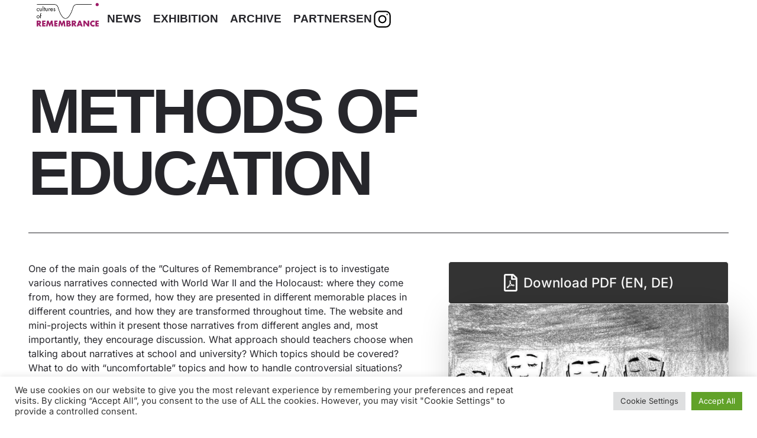

--- FILE ---
content_type: text/html; charset=UTF-8
request_url: https://cultures-of-remembrance.com/en/methods-of-education/
body_size: 22334
content:
<!doctype html>
<html lang="en-GB" prefix="og: https://ogp.me/ns#">
<head>
	<meta charset="UTF-8">
	<meta name="viewport" content="width=device-width, initial-scale=1">
	<link rel="profile" href="https://gmpg.org/xfn/11">
	
<!-- Search Engine Optimization by Rank Math - https://rankmath.com/ -->
<title>Methods of education - Cultures of Remembrance</title>
<meta name="description" content="One of the main goals of the ”Cultures of Remembrance” project is to investigate various narratives connected with World War II and the Holocaust: where they"/>
<meta name="robots" content="index, follow, max-snippet:-1, max-video-preview:-1, max-image-preview:large"/>
<link rel="canonical" href="https://cultures-of-remembrance.com/en/methods-of-education/" />
<meta property="og:locale" content="en_GB" />
<meta property="og:type" content="article" />
<meta property="og:title" content="Methods of education - Cultures of Remembrance" />
<meta property="og:description" content="One of the main goals of the ”Cultures of Remembrance” project is to investigate various narratives connected with World War II and the Holocaust: where they" />
<meta property="og:url" content="https://cultures-of-remembrance.com/en/methods-of-education/" />
<meta property="og:site_name" content="Cultures of Remembrance" />
<meta property="og:updated_time" content="2022-10-09T22:26:24+00:00" />
<meta property="og:image" content="https://cultures-of-remembrance.com/wp-content/uploads/2022/07/cover-1-722x1024.jpg" />
<meta property="og:image:secure_url" content="https://cultures-of-remembrance.com/wp-content/uploads/2022/07/cover-1-722x1024.jpg" />
<meta property="og:image:width" content="722" />
<meta property="og:image:height" content="1024" />
<meta property="og:image:alt" content="Methods of education" />
<meta property="og:image:type" content="image/jpeg" />
<meta property="article:published_time" content="2022-07-26T18:02:04+00:00" />
<meta property="article:modified_time" content="2022-10-09T22:26:24+00:00" />
<meta name="twitter:card" content="summary_large_image" />
<meta name="twitter:title" content="Methods of education - Cultures of Remembrance" />
<meta name="twitter:description" content="One of the main goals of the ”Cultures of Remembrance” project is to investigate various narratives connected with World War II and the Holocaust: where they" />
<meta name="twitter:image" content="https://cultures-of-remembrance.com/wp-content/uploads/2022/07/cover-1-722x1024.jpg" />
<meta name="twitter:label1" content="Time to read" />
<meta name="twitter:data1" content="1 minute" />
<script type="application/ld+json" class="rank-math-schema">{"@context":"https://schema.org","@graph":[{"@type":["NGO","Organization"],"@id":"https://cultures-of-remembrance.com/#organization","name":"Cultures of Remembrance","url":"https://cultures-of-remembrance.com","logo":{"@type":"ImageObject","@id":"https://cultures-of-remembrance.com/#logo","url":"https://new.cultures-of-remembrance.com/wp-content/uploads/2022/04/cropped-logo-400.png","contentUrl":"https://new.cultures-of-remembrance.com/wp-content/uploads/2022/04/cropped-logo-400.png","caption":"Cultures of Remembrance","inLanguage":"en-GB","width":"400","height":"152"}},{"@type":"WebSite","@id":"https://cultures-of-remembrance.com/#website","url":"https://cultures-of-remembrance.com","name":"Cultures of Remembrance","publisher":{"@id":"https://cultures-of-remembrance.com/#organization"},"inLanguage":"en-GB"},{"@type":"ImageObject","@id":"https://cultures-of-remembrance.com/wp-content/uploads/2022/07/cover-1.jpg","url":"https://cultures-of-remembrance.com/wp-content/uploads/2022/07/cover-1.jpg","width":"200","height":"200","inLanguage":"en-GB"},{"@type":"WebPage","@id":"https://cultures-of-remembrance.com/en/methods-of-education/#webpage","url":"https://cultures-of-remembrance.com/en/methods-of-education/","name":"Methods of education - Cultures of Remembrance","datePublished":"2022-07-26T18:02:04+00:00","dateModified":"2022-10-09T22:26:24+00:00","isPartOf":{"@id":"https://cultures-of-remembrance.com/#website"},"primaryImageOfPage":{"@id":"https://cultures-of-remembrance.com/wp-content/uploads/2022/07/cover-1.jpg"},"inLanguage":"en-GB"},{"@type":"Person","@id":"https://cultures-of-remembrance.com/en/author/lkgtntupt8/","name":"Cultures of Remembrance","url":"https://cultures-of-remembrance.com/en/author/lkgtntupt8/","image":{"@type":"ImageObject","@id":"https://secure.gravatar.com/avatar/fd64d957d54ffc250f10ac8b83a303a5d49a103809baeb565b7edf4da1b8c5cf?s=96&amp;d=mm&amp;r=g","url":"https://secure.gravatar.com/avatar/fd64d957d54ffc250f10ac8b83a303a5d49a103809baeb565b7edf4da1b8c5cf?s=96&amp;d=mm&amp;r=g","caption":"Cultures of Remembrance","inLanguage":"en-GB"},"sameAs":["https://new.cultures-of-remembrance.com"],"worksFor":{"@id":"https://cultures-of-remembrance.com/#organization"}},{"@type":"Article","headline":"Methods of education - Cultures of Remembrance","datePublished":"2022-07-26T18:02:04+00:00","dateModified":"2022-10-09T22:26:24+00:00","author":{"@id":"https://cultures-of-remembrance.com/en/author/lkgtntupt8/","name":"Cultures of Remembrance"},"publisher":{"@id":"https://cultures-of-remembrance.com/#organization"},"description":"One of the main goals of the \u201dCultures of Remembrance\u201d project is to investigate various narratives connected with World War II and the Holocaust: where they","name":"Methods of education - Cultures of Remembrance","@id":"https://cultures-of-remembrance.com/en/methods-of-education/#richSnippet","isPartOf":{"@id":"https://cultures-of-remembrance.com/en/methods-of-education/#webpage"},"image":{"@id":"https://cultures-of-remembrance.com/wp-content/uploads/2022/07/cover-1.jpg"},"inLanguage":"en-GB","mainEntityOfPage":{"@id":"https://cultures-of-remembrance.com/en/methods-of-education/#webpage"}}]}</script>
<!-- /Rank Math WordPress SEO plugin -->

<link rel="alternate" type="application/rss+xml" title="Cultures of Remembrance &raquo; Feed" href="https://cultures-of-remembrance.com/en/feed/" />
<link rel="alternate" type="application/rss+xml" title="Cultures of Remembrance &raquo; Comments Feed" href="https://cultures-of-remembrance.com/en/comments/feed/" />
<link rel="alternate" title="oEmbed (JSON)" type="application/json+oembed" href="https://cultures-of-remembrance.com/wp-json/oembed/1.0/embed?url=https%3A%2F%2Fcultures-of-remembrance.com%2Fen%2Fmethods-of-education%2F" />
<link rel="alternate" title="oEmbed (XML)" type="text/xml+oembed" href="https://cultures-of-remembrance.com/wp-json/oembed/1.0/embed?url=https%3A%2F%2Fcultures-of-remembrance.com%2Fen%2Fmethods-of-education%2F&#038;format=xml" />
<style id='wp-img-auto-sizes-contain-inline-css'>
img:is([sizes=auto i],[sizes^="auto," i]){contain-intrinsic-size:3000px 1500px}
/*# sourceURL=wp-img-auto-sizes-contain-inline-css */
</style>
<style id='wp-emoji-styles-inline-css'>

	img.wp-smiley, img.emoji {
		display: inline !important;
		border: none !important;
		box-shadow: none !important;
		height: 1em !important;
		width: 1em !important;
		margin: 0 0.07em !important;
		vertical-align: -0.1em !important;
		background: none !important;
		padding: 0 !important;
	}
/*# sourceURL=wp-emoji-styles-inline-css */
</style>
<style id='global-styles-inline-css'>
:root{--wp--preset--aspect-ratio--square: 1;--wp--preset--aspect-ratio--4-3: 4/3;--wp--preset--aspect-ratio--3-4: 3/4;--wp--preset--aspect-ratio--3-2: 3/2;--wp--preset--aspect-ratio--2-3: 2/3;--wp--preset--aspect-ratio--16-9: 16/9;--wp--preset--aspect-ratio--9-16: 9/16;--wp--preset--color--black: #000000;--wp--preset--color--cyan-bluish-gray: #abb8c3;--wp--preset--color--white: #ffffff;--wp--preset--color--pale-pink: #f78da7;--wp--preset--color--vivid-red: #cf2e2e;--wp--preset--color--luminous-vivid-orange: #ff6900;--wp--preset--color--luminous-vivid-amber: #fcb900;--wp--preset--color--light-green-cyan: #7bdcb5;--wp--preset--color--vivid-green-cyan: #00d084;--wp--preset--color--pale-cyan-blue: #8ed1fc;--wp--preset--color--vivid-cyan-blue: #0693e3;--wp--preset--color--vivid-purple: #9b51e0;--wp--preset--gradient--vivid-cyan-blue-to-vivid-purple: linear-gradient(135deg,rgb(6,147,227) 0%,rgb(155,81,224) 100%);--wp--preset--gradient--light-green-cyan-to-vivid-green-cyan: linear-gradient(135deg,rgb(122,220,180) 0%,rgb(0,208,130) 100%);--wp--preset--gradient--luminous-vivid-amber-to-luminous-vivid-orange: linear-gradient(135deg,rgb(252,185,0) 0%,rgb(255,105,0) 100%);--wp--preset--gradient--luminous-vivid-orange-to-vivid-red: linear-gradient(135deg,rgb(255,105,0) 0%,rgb(207,46,46) 100%);--wp--preset--gradient--very-light-gray-to-cyan-bluish-gray: linear-gradient(135deg,rgb(238,238,238) 0%,rgb(169,184,195) 100%);--wp--preset--gradient--cool-to-warm-spectrum: linear-gradient(135deg,rgb(74,234,220) 0%,rgb(151,120,209) 20%,rgb(207,42,186) 40%,rgb(238,44,130) 60%,rgb(251,105,98) 80%,rgb(254,248,76) 100%);--wp--preset--gradient--blush-light-purple: linear-gradient(135deg,rgb(255,206,236) 0%,rgb(152,150,240) 100%);--wp--preset--gradient--blush-bordeaux: linear-gradient(135deg,rgb(254,205,165) 0%,rgb(254,45,45) 50%,rgb(107,0,62) 100%);--wp--preset--gradient--luminous-dusk: linear-gradient(135deg,rgb(255,203,112) 0%,rgb(199,81,192) 50%,rgb(65,88,208) 100%);--wp--preset--gradient--pale-ocean: linear-gradient(135deg,rgb(255,245,203) 0%,rgb(182,227,212) 50%,rgb(51,167,181) 100%);--wp--preset--gradient--electric-grass: linear-gradient(135deg,rgb(202,248,128) 0%,rgb(113,206,126) 100%);--wp--preset--gradient--midnight: linear-gradient(135deg,rgb(2,3,129) 0%,rgb(40,116,252) 100%);--wp--preset--font-size--small: 13px;--wp--preset--font-size--medium: 20px;--wp--preset--font-size--large: 36px;--wp--preset--font-size--x-large: 42px;--wp--preset--spacing--20: 0.44rem;--wp--preset--spacing--30: 0.67rem;--wp--preset--spacing--40: 1rem;--wp--preset--spacing--50: 1.5rem;--wp--preset--spacing--60: 2.25rem;--wp--preset--spacing--70: 3.38rem;--wp--preset--spacing--80: 5.06rem;--wp--preset--shadow--natural: 6px 6px 9px rgba(0, 0, 0, 0.2);--wp--preset--shadow--deep: 12px 12px 50px rgba(0, 0, 0, 0.4);--wp--preset--shadow--sharp: 6px 6px 0px rgba(0, 0, 0, 0.2);--wp--preset--shadow--outlined: 6px 6px 0px -3px rgb(255, 255, 255), 6px 6px rgb(0, 0, 0);--wp--preset--shadow--crisp: 6px 6px 0px rgb(0, 0, 0);}:root { --wp--style--global--content-size: 800px;--wp--style--global--wide-size: 1200px; }:where(body) { margin: 0; }.wp-site-blocks > .alignleft { float: left; margin-right: 2em; }.wp-site-blocks > .alignright { float: right; margin-left: 2em; }.wp-site-blocks > .aligncenter { justify-content: center; margin-left: auto; margin-right: auto; }:where(.wp-site-blocks) > * { margin-block-start: 24px; margin-block-end: 0; }:where(.wp-site-blocks) > :first-child { margin-block-start: 0; }:where(.wp-site-blocks) > :last-child { margin-block-end: 0; }:root { --wp--style--block-gap: 24px; }:root :where(.is-layout-flow) > :first-child{margin-block-start: 0;}:root :where(.is-layout-flow) > :last-child{margin-block-end: 0;}:root :where(.is-layout-flow) > *{margin-block-start: 24px;margin-block-end: 0;}:root :where(.is-layout-constrained) > :first-child{margin-block-start: 0;}:root :where(.is-layout-constrained) > :last-child{margin-block-end: 0;}:root :where(.is-layout-constrained) > *{margin-block-start: 24px;margin-block-end: 0;}:root :where(.is-layout-flex){gap: 24px;}:root :where(.is-layout-grid){gap: 24px;}.is-layout-flow > .alignleft{float: left;margin-inline-start: 0;margin-inline-end: 2em;}.is-layout-flow > .alignright{float: right;margin-inline-start: 2em;margin-inline-end: 0;}.is-layout-flow > .aligncenter{margin-left: auto !important;margin-right: auto !important;}.is-layout-constrained > .alignleft{float: left;margin-inline-start: 0;margin-inline-end: 2em;}.is-layout-constrained > .alignright{float: right;margin-inline-start: 2em;margin-inline-end: 0;}.is-layout-constrained > .aligncenter{margin-left: auto !important;margin-right: auto !important;}.is-layout-constrained > :where(:not(.alignleft):not(.alignright):not(.alignfull)){max-width: var(--wp--style--global--content-size);margin-left: auto !important;margin-right: auto !important;}.is-layout-constrained > .alignwide{max-width: var(--wp--style--global--wide-size);}body .is-layout-flex{display: flex;}.is-layout-flex{flex-wrap: wrap;align-items: center;}.is-layout-flex > :is(*, div){margin: 0;}body .is-layout-grid{display: grid;}.is-layout-grid > :is(*, div){margin: 0;}body{padding-top: 0px;padding-right: 0px;padding-bottom: 0px;padding-left: 0px;}a:where(:not(.wp-element-button)){text-decoration: underline;}:root :where(.wp-element-button, .wp-block-button__link){background-color: #32373c;border-width: 0;color: #fff;font-family: inherit;font-size: inherit;font-style: inherit;font-weight: inherit;letter-spacing: inherit;line-height: inherit;padding-top: calc(0.667em + 2px);padding-right: calc(1.333em + 2px);padding-bottom: calc(0.667em + 2px);padding-left: calc(1.333em + 2px);text-decoration: none;text-transform: inherit;}.has-black-color{color: var(--wp--preset--color--black) !important;}.has-cyan-bluish-gray-color{color: var(--wp--preset--color--cyan-bluish-gray) !important;}.has-white-color{color: var(--wp--preset--color--white) !important;}.has-pale-pink-color{color: var(--wp--preset--color--pale-pink) !important;}.has-vivid-red-color{color: var(--wp--preset--color--vivid-red) !important;}.has-luminous-vivid-orange-color{color: var(--wp--preset--color--luminous-vivid-orange) !important;}.has-luminous-vivid-amber-color{color: var(--wp--preset--color--luminous-vivid-amber) !important;}.has-light-green-cyan-color{color: var(--wp--preset--color--light-green-cyan) !important;}.has-vivid-green-cyan-color{color: var(--wp--preset--color--vivid-green-cyan) !important;}.has-pale-cyan-blue-color{color: var(--wp--preset--color--pale-cyan-blue) !important;}.has-vivid-cyan-blue-color{color: var(--wp--preset--color--vivid-cyan-blue) !important;}.has-vivid-purple-color{color: var(--wp--preset--color--vivid-purple) !important;}.has-black-background-color{background-color: var(--wp--preset--color--black) !important;}.has-cyan-bluish-gray-background-color{background-color: var(--wp--preset--color--cyan-bluish-gray) !important;}.has-white-background-color{background-color: var(--wp--preset--color--white) !important;}.has-pale-pink-background-color{background-color: var(--wp--preset--color--pale-pink) !important;}.has-vivid-red-background-color{background-color: var(--wp--preset--color--vivid-red) !important;}.has-luminous-vivid-orange-background-color{background-color: var(--wp--preset--color--luminous-vivid-orange) !important;}.has-luminous-vivid-amber-background-color{background-color: var(--wp--preset--color--luminous-vivid-amber) !important;}.has-light-green-cyan-background-color{background-color: var(--wp--preset--color--light-green-cyan) !important;}.has-vivid-green-cyan-background-color{background-color: var(--wp--preset--color--vivid-green-cyan) !important;}.has-pale-cyan-blue-background-color{background-color: var(--wp--preset--color--pale-cyan-blue) !important;}.has-vivid-cyan-blue-background-color{background-color: var(--wp--preset--color--vivid-cyan-blue) !important;}.has-vivid-purple-background-color{background-color: var(--wp--preset--color--vivid-purple) !important;}.has-black-border-color{border-color: var(--wp--preset--color--black) !important;}.has-cyan-bluish-gray-border-color{border-color: var(--wp--preset--color--cyan-bluish-gray) !important;}.has-white-border-color{border-color: var(--wp--preset--color--white) !important;}.has-pale-pink-border-color{border-color: var(--wp--preset--color--pale-pink) !important;}.has-vivid-red-border-color{border-color: var(--wp--preset--color--vivid-red) !important;}.has-luminous-vivid-orange-border-color{border-color: var(--wp--preset--color--luminous-vivid-orange) !important;}.has-luminous-vivid-amber-border-color{border-color: var(--wp--preset--color--luminous-vivid-amber) !important;}.has-light-green-cyan-border-color{border-color: var(--wp--preset--color--light-green-cyan) !important;}.has-vivid-green-cyan-border-color{border-color: var(--wp--preset--color--vivid-green-cyan) !important;}.has-pale-cyan-blue-border-color{border-color: var(--wp--preset--color--pale-cyan-blue) !important;}.has-vivid-cyan-blue-border-color{border-color: var(--wp--preset--color--vivid-cyan-blue) !important;}.has-vivid-purple-border-color{border-color: var(--wp--preset--color--vivid-purple) !important;}.has-vivid-cyan-blue-to-vivid-purple-gradient-background{background: var(--wp--preset--gradient--vivid-cyan-blue-to-vivid-purple) !important;}.has-light-green-cyan-to-vivid-green-cyan-gradient-background{background: var(--wp--preset--gradient--light-green-cyan-to-vivid-green-cyan) !important;}.has-luminous-vivid-amber-to-luminous-vivid-orange-gradient-background{background: var(--wp--preset--gradient--luminous-vivid-amber-to-luminous-vivid-orange) !important;}.has-luminous-vivid-orange-to-vivid-red-gradient-background{background: var(--wp--preset--gradient--luminous-vivid-orange-to-vivid-red) !important;}.has-very-light-gray-to-cyan-bluish-gray-gradient-background{background: var(--wp--preset--gradient--very-light-gray-to-cyan-bluish-gray) !important;}.has-cool-to-warm-spectrum-gradient-background{background: var(--wp--preset--gradient--cool-to-warm-spectrum) !important;}.has-blush-light-purple-gradient-background{background: var(--wp--preset--gradient--blush-light-purple) !important;}.has-blush-bordeaux-gradient-background{background: var(--wp--preset--gradient--blush-bordeaux) !important;}.has-luminous-dusk-gradient-background{background: var(--wp--preset--gradient--luminous-dusk) !important;}.has-pale-ocean-gradient-background{background: var(--wp--preset--gradient--pale-ocean) !important;}.has-electric-grass-gradient-background{background: var(--wp--preset--gradient--electric-grass) !important;}.has-midnight-gradient-background{background: var(--wp--preset--gradient--midnight) !important;}.has-small-font-size{font-size: var(--wp--preset--font-size--small) !important;}.has-medium-font-size{font-size: var(--wp--preset--font-size--medium) !important;}.has-large-font-size{font-size: var(--wp--preset--font-size--large) !important;}.has-x-large-font-size{font-size: var(--wp--preset--font-size--x-large) !important;}
:root :where(.wp-block-pullquote){font-size: 1.5em;line-height: 1.6;}
/*# sourceURL=global-styles-inline-css */
</style>
<link rel='stylesheet' id='cookie-law-info-css' href='https://cultures-of-remembrance.com/wp-content/plugins/cookie-law-info/legacy/public/css/cookie-law-info-public.css?ver=3.3.9.1' media='all' />
<link rel='stylesheet' id='cookie-law-info-gdpr-css' href='https://cultures-of-remembrance.com/wp-content/plugins/cookie-law-info/legacy/public/css/cookie-law-info-gdpr.css?ver=3.3.9.1' media='all' />
<link rel='stylesheet' id='htbbootstrap-css' href='https://cultures-of-remembrance.com/wp-content/plugins/ht-mega-for-elementor/assets/css/htbbootstrap.css?ver=3.0.4' media='all' />
<link rel='stylesheet' id='font-awesome-css' href='https://cultures-of-remembrance.com/wp-content/plugins/elementor/assets/lib/font-awesome/css/font-awesome.min.css?ver=4.7.0' media='all' />
<link rel='stylesheet' id='htmega-animation-css' href='https://cultures-of-remembrance.com/wp-content/plugins/ht-mega-for-elementor/assets/css/animation.css?ver=3.0.4' media='all' />
<link rel='stylesheet' id='htmega-keyframes-css' href='https://cultures-of-remembrance.com/wp-content/plugins/ht-mega-for-elementor/assets/css/htmega-keyframes.css?ver=3.0.4' media='all' />
<link rel='stylesheet' id='htmega-global-style-min-css' href='https://cultures-of-remembrance.com/wp-content/plugins/ht-mega-for-elementor/assets/css/htmega-global-style.min.css?ver=3.0.4' media='all' />
<link rel='stylesheet' id='hello-elementor-css' href='https://cultures-of-remembrance.com/wp-content/themes/hello-elementor/assets/css/reset.css?ver=3.4.4' media='all' />
<link rel='stylesheet' id='hello-elementor-theme-style-css' href='https://cultures-of-remembrance.com/wp-content/themes/hello-elementor/assets/css/theme.css?ver=3.4.4' media='all' />
<link rel='stylesheet' id='hello-elementor-header-footer-css' href='https://cultures-of-remembrance.com/wp-content/themes/hello-elementor/assets/css/header-footer.css?ver=3.4.4' media='all' />
<link rel='stylesheet' id='elementor-frontend-css' href='https://cultures-of-remembrance.com/wp-content/uploads/elementor/css/custom-frontend.min.css?ver=1768955448' media='all' />
<link rel='stylesheet' id='elementor-post-34-css' href='https://cultures-of-remembrance.com/wp-content/uploads/elementor/css/post-34.css?ver=1768955448' media='all' />
<link rel='stylesheet' id='e-sticky-css' href='https://cultures-of-remembrance.com/wp-content/plugins/elementor-pro/assets/css/modules/sticky.min.css?ver=3.33.2' media='all' />
<link rel='stylesheet' id='e-animation-fadeIn-css' href='https://cultures-of-remembrance.com/wp-content/plugins/elementor/assets/lib/animations/styles/fadeIn.min.css?ver=3.33.3' media='all' />
<link rel='stylesheet' id='widget-image-css' href='https://cultures-of-remembrance.com/wp-content/plugins/elementor/assets/css/widget-image.min.css?ver=3.33.3' media='all' />
<link rel='stylesheet' id='widget-nav-menu-css' href='https://cultures-of-remembrance.com/wp-content/uploads/elementor/css/custom-pro-widget-nav-menu.min.css?ver=1768955448' media='all' />
<link rel='stylesheet' id='widget-social-icons-css' href='https://cultures-of-remembrance.com/wp-content/plugins/elementor/assets/css/widget-social-icons.min.css?ver=3.33.3' media='all' />
<link rel='stylesheet' id='e-apple-webkit-css' href='https://cultures-of-remembrance.com/wp-content/uploads/elementor/css/custom-apple-webkit.min.css?ver=1768955448' media='all' />
<link rel='stylesheet' id='widget-heading-css' href='https://cultures-of-remembrance.com/wp-content/plugins/elementor/assets/css/widget-heading.min.css?ver=3.33.3' media='all' />
<link rel='stylesheet' id='eael-general-css' href='https://cultures-of-remembrance.com/wp-content/plugins/essential-addons-for-elementor-lite/assets/front-end/css/view/general.min.css?ver=6.5.8' media='all' />
<link rel='stylesheet' id='eael-1332-css' href='https://cultures-of-remembrance.com/wp-content/uploads/essential-addons-elementor/eael-1332.css?ver=1665354384' media='all' />
<link rel='stylesheet' id='elementor-icons-css' href='https://cultures-of-remembrance.com/wp-content/plugins/elementor/assets/lib/eicons/css/elementor-icons.min.css?ver=5.44.0' media='all' />
<link rel='stylesheet' id='dashicons-css' href='https://cultures-of-remembrance.com/wp-includes/css/dashicons.min.css?ver=6.9' media='all' />
<link rel='stylesheet' id='elementor-post-1332-css' href='https://cultures-of-remembrance.com/wp-content/uploads/elementor/css/post-1332.css?ver=1768955855' media='all' />
<link rel='stylesheet' id='elementor-post-269-css' href='https://cultures-of-remembrance.com/wp-content/uploads/elementor/css/post-269.css?ver=1768955449' media='all' />
<link rel='stylesheet' id='elementor-post-879-css' href='https://cultures-of-remembrance.com/wp-content/uploads/elementor/css/post-879.css?ver=1768955449' media='all' />
<link rel='stylesheet' id='elementor-post-14-css' href='https://cultures-of-remembrance.com/wp-content/uploads/elementor/css/post-14.css?ver=1768955449' media='all' />
<link rel='stylesheet' id='ecs-styles-css' href='https://cultures-of-remembrance.com/wp-content/plugins/ele-custom-skin/assets/css/ecs-style.css?ver=3.1.9' media='all' />
<link rel='stylesheet' id='elementor-gf-local-notosansdisplay-css' href='https://cultures-of-remembrance.com/wp-content/uploads/elementor/google-fonts/css/notosansdisplay.css?ver=1750172960' media='all' />
<link rel='stylesheet' id='elementor-gf-local-opensans-css' href='https://cultures-of-remembrance.com/wp-content/uploads/elementor/google-fonts/css/opensans.css?ver=1750172987' media='all' />
<link rel='stylesheet' id='elementor-gf-local-inter-css' href='https://cultures-of-remembrance.com/wp-content/uploads/elementor/google-fonts/css/inter.css?ver=1750173016' media='all' />
<link rel='stylesheet' id='elementor-gf-local-questrial-css' href='https://cultures-of-remembrance.com/wp-content/uploads/elementor/google-fonts/css/questrial.css?ver=1750173016' media='all' />
<link rel='stylesheet' id='elementor-icons-shared-0-css' href='https://cultures-of-remembrance.com/wp-content/plugins/elementor/assets/lib/font-awesome/css/fontawesome.min.css?ver=5.15.3' media='all' />
<link rel='stylesheet' id='elementor-icons-fa-regular-css' href='https://cultures-of-remembrance.com/wp-content/plugins/elementor/assets/lib/font-awesome/css/regular.min.css?ver=5.15.3' media='all' />
<link rel='stylesheet' id='elementor-icons-fa-solid-css' href='https://cultures-of-remembrance.com/wp-content/plugins/elementor/assets/lib/font-awesome/css/solid.min.css?ver=5.15.3' media='all' />
<link rel='stylesheet' id='elementor-icons-fa-brands-css' href='https://cultures-of-remembrance.com/wp-content/plugins/elementor/assets/lib/font-awesome/css/brands.min.css?ver=5.15.3' media='all' />
<script src="https://cultures-of-remembrance.com/wp-includes/js/jquery/jquery.min.js?ver=3.7.1" id="jquery-core-js"></script>
<script src="https://cultures-of-remembrance.com/wp-includes/js/jquery/jquery-migrate.min.js?ver=3.4.1" id="jquery-migrate-js"></script>
<script id="cookie-law-info-js-extra">
var Cli_Data = {"nn_cookie_ids":[],"cookielist":[],"non_necessary_cookies":[],"ccpaEnabled":"","ccpaRegionBased":"","ccpaBarEnabled":"","strictlyEnabled":["necessary","obligatoire"],"ccpaType":"gdpr","js_blocking":"1","custom_integration":"","triggerDomRefresh":"","secure_cookies":""};
var cli_cookiebar_settings = {"animate_speed_hide":"500","animate_speed_show":"500","background":"#FFF","border":"#b1a6a6c2","border_on":"","button_1_button_colour":"#61a229","button_1_button_hover":"#4e8221","button_1_link_colour":"#fff","button_1_as_button":"1","button_1_new_win":"","button_2_button_colour":"#333","button_2_button_hover":"#292929","button_2_link_colour":"#444","button_2_as_button":"","button_2_hidebar":"","button_3_button_colour":"#dedfe0","button_3_button_hover":"#b2b2b3","button_3_link_colour":"#333333","button_3_as_button":"1","button_3_new_win":"","button_4_button_colour":"#dedfe0","button_4_button_hover":"#b2b2b3","button_4_link_colour":"#333333","button_4_as_button":"1","button_7_button_colour":"#61a229","button_7_button_hover":"#4e8221","button_7_link_colour":"#fff","button_7_as_button":"1","button_7_new_win":"","font_family":"inherit","header_fix":"","notify_animate_hide":"1","notify_animate_show":"","notify_div_id":"#cookie-law-info-bar","notify_position_horizontal":"right","notify_position_vertical":"bottom","scroll_close":"","scroll_close_reload":"","accept_close_reload":"","reject_close_reload":"","showagain_tab":"","showagain_background":"#fff","showagain_border":"#000","showagain_div_id":"#cookie-law-info-again","showagain_x_position":"100px","text":"#333333","show_once_yn":"","show_once":"10000","logging_on":"","as_popup":"","popup_overlay":"1","bar_heading_text":"","cookie_bar_as":"banner","popup_showagain_position":"bottom-right","widget_position":"left"};
var log_object = {"ajax_url":"https://cultures-of-remembrance.com/wp-admin/admin-ajax.php"};
//# sourceURL=cookie-law-info-js-extra
</script>
<script src="https://cultures-of-remembrance.com/wp-content/plugins/cookie-law-info/legacy/public/js/cookie-law-info-public.js?ver=3.3.9.1" id="cookie-law-info-js"></script>
<script id="ecs_ajax_load-js-extra">
var ecs_ajax_params = {"ajaxurl":"https://cultures-of-remembrance.com/wp-admin/admin-ajax.php","posts":"{\"page\":0,\"pagename\":\"methods-of-education\",\"lang\":\"en\",\"error\":\"\",\"m\":\"\",\"p\":0,\"post_parent\":\"\",\"subpost\":\"\",\"subpost_id\":\"\",\"attachment\":\"\",\"attachment_id\":0,\"name\":\"methods-of-education\",\"page_id\":0,\"second\":\"\",\"minute\":\"\",\"hour\":\"\",\"day\":0,\"monthnum\":0,\"year\":0,\"w\":0,\"category_name\":\"\",\"tag\":\"\",\"cat\":\"\",\"tag_id\":\"\",\"author\":\"\",\"author_name\":\"\",\"feed\":\"\",\"tb\":\"\",\"paged\":0,\"meta_key\":\"\",\"meta_value\":\"\",\"preview\":\"\",\"s\":\"\",\"sentence\":\"\",\"title\":\"\",\"fields\":\"all\",\"menu_order\":\"\",\"embed\":\"\",\"category__in\":[],\"category__not_in\":[],\"category__and\":[],\"post__in\":[],\"post__not_in\":[],\"post_name__in\":[],\"tag__in\":[],\"tag__not_in\":[],\"tag__and\":[],\"tag_slug__in\":[],\"tag_slug__and\":[],\"post_parent__in\":[],\"post_parent__not_in\":[],\"author__in\":[],\"author__not_in\":[],\"search_columns\":[],\"ignore_sticky_posts\":false,\"suppress_filters\":false,\"cache_results\":true,\"update_post_term_cache\":true,\"update_menu_item_cache\":false,\"lazy_load_term_meta\":true,\"update_post_meta_cache\":true,\"post_type\":\"\",\"posts_per_page\":10,\"nopaging\":false,\"comments_per_page\":\"50\",\"no_found_rows\":false,\"order\":\"DESC\"}"};
//# sourceURL=ecs_ajax_load-js-extra
</script>
<script src="https://cultures-of-remembrance.com/wp-content/plugins/ele-custom-skin/assets/js/ecs_ajax_pagination.js?ver=3.1.9" id="ecs_ajax_load-js"></script>
<script src="https://cultures-of-remembrance.com/wp-content/plugins/ele-custom-skin/assets/js/ecs.js?ver=3.1.9" id="ecs-script-js"></script>
<link rel="https://api.w.org/" href="https://cultures-of-remembrance.com/wp-json/" /><link rel="alternate" title="JSON" type="application/json" href="https://cultures-of-remembrance.com/wp-json/wp/v2/pages/1332" /><link rel="EditURI" type="application/rsd+xml" title="RSD" href="https://cultures-of-remembrance.com/xmlrpc.php?rsd" />
<meta name="generator" content="WordPress 6.9" />
<link rel='shortlink' href='https://cultures-of-remembrance.com/?p=1332' />
<meta name="generator" content="Elementor 3.33.3; features: additional_custom_breakpoints; settings: css_print_method-external, google_font-enabled, font_display-auto">
<style type="text/css">.blue-message {
    background-color: #3399ff;
    color: #ffffff;
    text-shadow: none;
    font-size: 16px;
    line-height: 24px;
    padding: 10px;
    padding-top: 10px;
    padding-right: 10px;
    padding-bottom: 10px;
    padding-left: 10px;
}.green-message {
    background-color: #8cc14c;
    color: #ffffff;
    text-shadow: none;
    font-size: 16px;
    line-height: 24px;
    padding: 10px;
    padding-top: 10px;
    padding-right: 10px;
    padding-bottom: 10px;
    padding-left: 10px;
}.orange-message {
    background-color: #faa732;
    color: #ffffff;
    text-shadow: none;
    font-size: 16px;
    line-height: 24px;
    padding: 10px;
    padding-top: 10px;
    padding-right: 10px;
    padding-bottom: 10px;
    padding-left: 10px;
}.red-message {
    background-color: #da4d31;
    color: #ffffff;
    text-shadow: none;
    font-size: 16px;
    line-height: 24px;
    padding: 10px;
    padding-top: 10px;
    padding-right: 10px;
    padding-bottom: 10px;
    padding-left: 10px;
}.grey-message {
    background-color: #53555c;
    color: #ffffff;
    text-shadow: none;
    font-size: 16px;
    line-height: 24px;
    padding: 10px;
    padding-top: 10px;
    padding-right: 10px;
    padding-bottom: 10px;
    padding-left: 10px;
}.left-block {
    background: radial-gradient(ellipse at center center, #ffffff 0%, #f2f2f2 100%);
    color: #8b8e97;
    padding: 10px;
    padding-top: 10px;
    padding-right: 10px;
    padding-bottom: 10px;
    padding-left: 10px;
    margin: 10px;
    margin-top: 10px;
    margin-right: 10px;
    margin-bottom: 10px;
    margin-left: 10px;
    float: left;
}.right-block {
    background: radial-gradient(ellipse at center center, #ffffff 0%, #f2f2f2 100%);
    color: #8b8e97;
    padding: 10px;
    padding-top: 10px;
    padding-right: 10px;
    padding-bottom: 10px;
    padding-left: 10px;
    margin: 10px;
    margin-top: 10px;
    margin-right: 10px;
    margin-bottom: 10px;
    margin-left: 10px;
    float: right;
}.blockquotes {
    background-color: none;
    border-left: 5px solid #f1f1f1;
    color: #8B8E97;
    font-size: 16px;
    font-style: italic;
    line-height: 22px;
    padding-left: 15px;
    padding: 10px;
    padding-top: 10px;
    padding-right: 10px;
    padding-bottom: 10px;
    width: 60%;
    float: left;
}</style><link rel="icon" href="https://cultures-of-remembrance.com/wp-content/uploads/2022/04/cropped-favicon-32x32.png" sizes="32x32" />
<link rel="icon" href="https://cultures-of-remembrance.com/wp-content/uploads/2022/04/cropped-favicon-192x192.png" sizes="192x192" />
<link rel="apple-touch-icon" href="https://cultures-of-remembrance.com/wp-content/uploads/2022/04/cropped-favicon-180x180.png" />
<meta name="msapplication-TileImage" content="https://cultures-of-remembrance.com/wp-content/uploads/2022/04/cropped-favicon-270x270.png" />
		<style id="wp-custom-css">
			.block-person {
		margin-top: 40px !important;
	}

@media screen and (max-width: 768px) {
	.block-person .wp-block-media-text__content {
	padding: 20px 0px 0px 0px !important;
}
	.block-person figure img {
		width: 140px !important;
	}
}


		</style>
		</head>
<body class="wp-singular page-template-default page page-id-1332 wp-custom-logo wp-embed-responsive wp-theme-hello-elementor hello-elementor-default elementor-default elementor-template-full-width elementor-kit-34 elementor-page elementor-page-1332 elementor-page-14">


<a class="skip-link screen-reader-text" href="#content">Skip to content</a>

		<header data-elementor-type="header" data-elementor-id="269" class="elementor elementor-269 elementor-location-header" data-elementor-post-type="elementor_library">
			<div class="elementor-element elementor-element-ee8a59f e-con-full e-flex e-con e-parent" data-id="ee8a59f" data-element_type="container">
		<a data-dce-background-overlay-image-url="https://cultures-of-remembrance.com/wp-content/uploads/2022/04/menu-1.svg" class="elementor-element elementor-element-f1a3570 e-con-full header-scroll elementor-hidden-tablet elementor-hidden-mobile elementor-hidden-mobile_extra e-flex e-con e-parent" data-id="f1a3570" data-element_type="container" data-settings="{&quot;background_background&quot;:&quot;classic&quot;,&quot;sticky&quot;:&quot;top&quot;,&quot;position&quot;:&quot;absolute&quot;,&quot;sticky_offset&quot;:20,&quot;sticky_effects_offset&quot;:500,&quot;sticky_effects_offset_tablet&quot;:500,&quot;sticky_on&quot;:[&quot;desktop&quot;,&quot;laptop&quot;,&quot;tablet&quot;,&quot;mobile_extra&quot;,&quot;mobile&quot;],&quot;sticky_anchor_link_offset&quot;:0}" href="#elementor-action%3Aaction%3Dpopup%3Aopen%26settings%3DeyJpZCI6IjE0MDEiLCJ0b2dnbGUiOmZhbHNlfQ%3D%3D">
				</a>
		<a data-dce-background-overlay-image-url="https://cultures-of-remembrance.com/wp-content/uploads/2022/04/menu-1.svg" class="elementor-element elementor-element-9e241b8 e-con-full elementor-hidden-desktop elementor-hidden-laptop e-flex e-con e-parent" data-id="9e241b8" data-element_type="container" data-settings="{&quot;background_background&quot;:&quot;classic&quot;,&quot;sticky&quot;:&quot;top&quot;,&quot;position&quot;:&quot;absolute&quot;,&quot;sticky_offset&quot;:20,&quot;sticky_offset_tablet&quot;:15,&quot;sticky_offset_mobile&quot;:15,&quot;sticky_effects_offset&quot;:500,&quot;sticky_effects_offset_tablet&quot;:0,&quot;sticky_effects_offset_mobile&quot;:0,&quot;animation_mobile&quot;:&quot;fadeIn&quot;,&quot;sticky_on&quot;:[&quot;desktop&quot;,&quot;laptop&quot;,&quot;tablet&quot;,&quot;mobile_extra&quot;,&quot;mobile&quot;],&quot;sticky_anchor_link_offset&quot;:0}" href="#elementor-action%3Aaction%3Dpopup%3Aopen%26settings%3DeyJpZCI6IjE0MDEiLCJ0b2dnbGUiOmZhbHNlfQ%3D%3D">
				</a>
		<div class="elementor-element elementor-element-d49c037 e-con-full elementor-hidden-tablet elementor-hidden-mobile elementor-hidden-mobile_extra e-flex e-con e-parent" data-id="d49c037" data-element_type="container">
				<div class="elementor-element elementor-element-2107a68 elementor-widget__width-auto elementor-widget elementor-widget-theme-site-logo elementor-widget-image" data-id="2107a68" data-element_type="widget" data-widget_type="theme-site-logo.default">
											<a href="https://cultures-of-remembrance.com/en/">
			<img width="400" height="152" src="https://cultures-of-remembrance.com/wp-content/uploads/2022/04/cropped-logo-400.png" class="attachment-full size-full wp-image-30" alt="" srcset="https://cultures-of-remembrance.com/wp-content/uploads/2022/04/cropped-logo-400.png 400w, https://cultures-of-remembrance.com/wp-content/uploads/2022/04/cropped-logo-400-300x114.png 300w" sizes="(max-width: 400px) 100vw, 400px" />				</a>
											</div>
		<div class="elementor-element elementor-element-78ee9e8 e-con-full e-flex e-con e-parent" data-id="78ee9e8" data-element_type="container">
				<div class="elementor-element elementor-element-147f844 elementor-nav-menu--dropdown-none elementor-hidden-tablet elementor-hidden-mobile elementor-hidden-mobile_extra elementor-widget elementor-widget-nav-menu" data-id="147f844" data-element_type="widget" data-settings="{&quot;layout&quot;:&quot;horizontal&quot;,&quot;submenu_icon&quot;:{&quot;value&quot;:&quot;&lt;i class=\&quot;fas fa-caret-down\&quot; aria-hidden=\&quot;true\&quot;&gt;&lt;\/i&gt;&quot;,&quot;library&quot;:&quot;fa-solid&quot;}}" data-widget_type="nav-menu.default">
								<nav aria-label="Menu" class="elementor-nav-menu--main elementor-nav-menu__container elementor-nav-menu--layout-horizontal e--pointer-text e--animation-skew">
				<ul id="menu-1-147f844" class="elementor-nav-menu"><li class="menu-item menu-item-type-custom menu-item-object-custom menu-item-4792"><a href="https://cultures-of-remembrance.com/en#news" class="elementor-item elementor-item-anchor">News</a></li>
<li class="menu-item menu-item-type-custom menu-item-object-custom menu-item-3638"><a href="https://cultures-of-remembrance.com/en/exhibition/" class="elementor-item">Exhibition</a></li>
<li class="menu-item menu-item-type-post_type menu-item-object-page menu-item-1394"><a href="https://cultures-of-remembrance.com/en/media-archive/" class="elementor-item">Archive</a></li>
<li class="menu-item menu-item-type-custom menu-item-object-custom menu-item-1416"><a href="https://cultures-of-remembrance.com/en#partners" class="elementor-item elementor-item-anchor">Partners</a></li>
</ul>			</nav>
						<nav class="elementor-nav-menu--dropdown elementor-nav-menu__container" aria-hidden="true">
				<ul id="menu-2-147f844" class="elementor-nav-menu"><li class="menu-item menu-item-type-custom menu-item-object-custom menu-item-4792"><a href="https://cultures-of-remembrance.com/en#news" class="elementor-item elementor-item-anchor" tabindex="-1">News</a></li>
<li class="menu-item menu-item-type-custom menu-item-object-custom menu-item-3638"><a href="https://cultures-of-remembrance.com/en/exhibition/" class="elementor-item" tabindex="-1">Exhibition</a></li>
<li class="menu-item menu-item-type-post_type menu-item-object-page menu-item-1394"><a href="https://cultures-of-remembrance.com/en/media-archive/" class="elementor-item" tabindex="-1">Archive</a></li>
<li class="menu-item menu-item-type-custom menu-item-object-custom menu-item-1416"><a href="https://cultures-of-remembrance.com/en#partners" class="elementor-item elementor-item-anchor" tabindex="-1">Partners</a></li>
</ul>			</nav>
						</div>
				<div class="elementor-element elementor-element-c7bfe31 elementor-nav-menu--dropdown-none elementor-hidden-tablet elementor-hidden-mobile elementor-hidden-mobile_extra langs elementor-widget elementor-widget-nav-menu" data-id="c7bfe31" data-element_type="widget" data-settings="{&quot;layout&quot;:&quot;horizontal&quot;,&quot;submenu_icon&quot;:{&quot;value&quot;:&quot;&lt;i class=\&quot;fas fa-caret-down\&quot; aria-hidden=\&quot;true\&quot;&gt;&lt;\/i&gt;&quot;,&quot;library&quot;:&quot;fa-solid&quot;}}" data-widget_type="nav-menu.default">
								<nav aria-label="Menu" class="elementor-nav-menu--main elementor-nav-menu__container elementor-nav-menu--layout-horizontal e--pointer-text e--animation-skew">
				<ul id="menu-1-c7bfe31" class="elementor-nav-menu"><li class="lang-item lang-item-9 lang-item-en current-lang lang-item-first menu-item menu-item-type-custom menu-item-object-custom menu-item-1392-en"><a href="https://cultures-of-remembrance.com/en/methods-of-education/" hreflang="en-GB" lang="en-GB" class="elementor-item">EN</a></li>
</ul>			</nav>
						<nav class="elementor-nav-menu--dropdown elementor-nav-menu__container" aria-hidden="true">
				<ul id="menu-2-c7bfe31" class="elementor-nav-menu"><li class="lang-item lang-item-9 lang-item-en current-lang lang-item-first menu-item menu-item-type-custom menu-item-object-custom menu-item-1392-en"><a href="https://cultures-of-remembrance.com/en/methods-of-education/" hreflang="en-GB" lang="en-GB" class="elementor-item" tabindex="-1">EN</a></li>
</ul>			</nav>
						</div>
		<a data-dce-background-image-url="https://cultures-of-remembrance.com/wp-content/uploads/2022/04/instagram-svgrepo-com.svg" class="elementor-element elementor-element-a933cc2 e-con-full e-flex e-con e-parent" data-id="a933cc2" data-element_type="container" data-settings="{&quot;background_background&quot;:&quot;classic&quot;}" href="https://www.instagram.com/cultures_of_remembrance/" target="_blank">
				</a>
				</div>
				</div>
				</div>
				</header>
				<div data-elementor-type="wp-page" data-elementor-id="1332" class="elementor elementor-1332" data-elementor-post-type="page">
				<div class="elementor-element elementor-element-65bb848 e-con-full e-flex e-con e-parent" data-id="65bb848" data-element_type="container">
		<div class="elementor-element elementor-element-a388d06 e-con-full e-flex e-con e-parent" data-id="a388d06" data-element_type="container">
				<div class="elementor-element elementor-element-1376014 elementor-widget elementor-widget-heading" data-id="1376014" data-element_type="widget" data-widget_type="heading.default">
					<h1 class="elementor-heading-title elementor-size-default">Methods of education​</h1>				</div>
				</div>
		<div class="elementor-element elementor-element-af9da73 e-con-full e-flex e-con e-parent" data-id="af9da73" data-element_type="container">
		<div class="elementor-element elementor-element-819174a e-con-full e-flex e-con e-parent" data-id="819174a" data-element_type="container">
		<div class="elementor-element elementor-element-3339880 e-con-full e-flex e-con e-parent" data-id="3339880" data-element_type="container">
		<div class="elementor-element elementor-element-555a7dc e-con-full e-flex e-con e-parent" data-id="555a7dc" data-element_type="container">
				<div class="elementor-element elementor-element-b41611a elementor-widget__width-inherit elementor-widget elementor-widget-text-editor" data-id="b41611a" data-element_type="widget" data-widget_type="text-editor.default">
									<p>One of the main goals of the ”Cultures of Remembrance” project is to investigate various narratives connected with World War II and the Holocaust: where they come from, how they are formed, how they are presented in different memorable places in different countries, and how they are transformed throughout time. The website and mini-projects within it present those narratives from different angles and, most importantly, they encourage discussion. What approach should teachers choose when talking about narratives at school and university? Which topics should be covered? What to do with “uncomfortable” topics and how to handle controversial situations?</p>
<p></p>
<p>After the COVID-19 pandemic in 2020, the formats of information delivery broadened dramatically, a lot of events and work in general moved online. So, in this brochure we find it useful to provide both offline and online methods and activities. You can choose whatever is more relevant or even combine the formats, which have also proved to be great practice.</p>
<p></p>
<p>We wanted to create practical and understandable material that can be used by anyone who is willing to talk about the topic as objectively as possible, covering it from different perspectives. The purpose of this brochure is not to educate, but to give tools to those who are familiar with the topic or interested in it for their work with young people. Feel free to apply it in your work, studies, or volunteering.</p>
<p>Please, note that many of the following methods are interactive or even involve role-playing. In order to avoid trivialisation or historical inaccuracies, it is very important not to carry out the methods without doing background research on the respective topic.</p>
<p></p>
<p>You should also take into consideration that we give you a description of the methods and ways to implement them, but we don’t provide you with concrete materials. So, for example, in the methods which require cards, board games, or other special equipment, you have to make sure you&#8217;ve prepared properly before implementing the method.</p>								</div>
				</div>
				</div>
		<div class="elementor-element elementor-element-36eea9a e-con-full e-flex e-con e-parent" data-id="36eea9a" data-element_type="container">
				<div class="elementor-element elementor-element-b3ea012 elementor-widget elementor-widget-eael-creative-button" data-id="b3ea012" data-element_type="widget" data-widget_type="eael-creative-button.default">
					        <div class="eael-creative-button-wrapper">

            <a class="eael-creative-button eael-creative-button--aylen" href="#elementor-action%3Aaction%3Dpopup%3Aopen%26settings%3DeyJpZCI6IjI0MzgiLCJ0b2dnbGUiOmZhbHNlfQ%3D%3D" data-text="">
            	    
                <div class="creative-button-inner">

                                            <span class="eael-creative-button-icon-left"><i aria-hidden="true" class="far fa-file-pdf"></i></span>                    
                    <span class="cretive-button-text">Download PDF (EN, DE)</span>

                                    </div>
	                        </a>
        </div>
        				</div>
				<div class="elementor-element elementor-element-eb02d0d dce_masking-none elementor-widget elementor-widget-image" data-id="eb02d0d" data-element_type="widget" data-widget_type="image.default">
															<img decoding="async" width="1748" height="2480" src="https://cultures-of-remembrance.com/wp-content/uploads/2022/07/cover-1.jpg" class="attachment-full size-full wp-image-1338" alt="" srcset="https://cultures-of-remembrance.com/wp-content/uploads/2022/07/cover-1.jpg 1748w, https://cultures-of-remembrance.com/wp-content/uploads/2022/07/cover-1-211x300.jpg 211w, https://cultures-of-remembrance.com/wp-content/uploads/2022/07/cover-1-722x1024.jpg 722w, https://cultures-of-remembrance.com/wp-content/uploads/2022/07/cover-1-768x1090.jpg 768w, https://cultures-of-remembrance.com/wp-content/uploads/2022/07/cover-1-1083x1536.jpg 1083w, https://cultures-of-remembrance.com/wp-content/uploads/2022/07/cover-1-1444x2048.jpg 1444w" sizes="(max-width: 1748px) 100vw, 1748px" />															</div>
				</div>
				</div>
				</div>
				</div>
				</div>
				<footer data-elementor-type="footer" data-elementor-id="879" class="elementor elementor-879 elementor-location-footer" data-elementor-post-type="elementor_library">
			<div class="elementor-element elementor-element-bb1e2cf e-flex e-con-boxed e-con e-parent" data-id="bb1e2cf" data-element_type="container">
					<div class="e-con-inner">
					</div>
				</div>
		<div class="elementor-element elementor-element-8654785 e-flex e-con-boxed e-con e-parent" data-id="8654785" data-element_type="container">
					<div class="e-con-inner">
				<div class="elementor-element elementor-element-5c297d5 elementor-widget elementor-widget-text-editor" data-id="5c297d5" data-element_type="widget" data-widget_type="text-editor.default">
									<p class="p1">remembrance@educat-kollektiv.org</p>								</div>
				<div class="elementor-element elementor-element-e6a58a5 elementor-shape-rounded elementor-grid-0 e-grid-align-center elementor-widget elementor-widget-social-icons" data-id="e6a58a5" data-element_type="widget" data-widget_type="social-icons.default">
							<div class="elementor-social-icons-wrapper elementor-grid">
							<span class="elementor-grid-item">
					<a class="elementor-icon elementor-social-icon elementor-social-icon-instagram elementor-repeater-item-ac8dc22" href="https://www.instagram.com/cultures_of_remembrance/" target="_blank">
						<span class="elementor-screen-only">Instagram</span>
						<i aria-hidden="true" class="fab fa-instagram"></i>					</a>
				</span>
					</div>
						</div>
				<div class="elementor-element elementor-element-fd95532 elementor-widget elementor-widget-theme-site-logo elementor-widget-image" data-id="fd95532" data-element_type="widget" data-widget_type="theme-site-logo.default">
											<a href="https://cultures-of-remembrance.com/en/">
			<img width="400" height="152" src="https://cultures-of-remembrance.com/wp-content/uploads/2022/04/cropped-logo-400.png" class="attachment-full size-full wp-image-30" alt="" loading="lazy" srcset="https://cultures-of-remembrance.com/wp-content/uploads/2022/04/cropped-logo-400.png 400w, https://cultures-of-remembrance.com/wp-content/uploads/2022/04/cropped-logo-400-300x114.png 300w" sizes="auto, (max-width: 400px) 100vw, 400px" />				</a>
											</div>
				<div class="elementor-element elementor-element-be97249 elementor-widget elementor-widget-text-editor" data-id="be97249" data-element_type="widget" data-widget_type="text-editor.default">
									<p>© 2025 Cultures of Remembrance</p>								</div>
		<div class="elementor-element elementor-element-852d01f e-con-full e-flex e-con e-child" data-id="852d01f" data-element_type="container">
				</div>
					</div>
				</div>
				</footer>
		
<script type="speculationrules">
{"prefetch":[{"source":"document","where":{"and":[{"href_matches":"/*"},{"not":{"href_matches":["/wp-*.php","/wp-admin/*","/wp-content/uploads/*","/wp-content/*","/wp-content/plugins/*","/wp-content/themes/hello-elementor/*","/*\\?(.+)"]}},{"not":{"selector_matches":"a[rel~=\"nofollow\"]"}},{"not":{"selector_matches":".no-prefetch, .no-prefetch a"}}]},"eagerness":"conservative"}]}
</script>
<!--googleoff: all--><div id="cookie-law-info-bar" data-nosnippet="true"><span><div class="cli-bar-container cli-style-v2"><div class="cli-bar-message">We use cookies on our website to give you the most relevant experience by remembering your preferences and repeat visits. By clicking “Accept All”, you consent to the use of ALL the cookies. However, you may visit "Cookie Settings" to provide a controlled consent.</div><div class="cli-bar-btn_container"><a role='button' class="medium cli-plugin-button cli-plugin-main-button cli_settings_button" style="margin:0px 5px 0px 0px">Cookie Settings</a><a id="wt-cli-accept-all-btn" role='button' data-cli_action="accept_all" class="wt-cli-element medium cli-plugin-button wt-cli-accept-all-btn cookie_action_close_header cli_action_button">Accept All</a></div></div></span></div><div id="cookie-law-info-again" data-nosnippet="true"><span id="cookie_hdr_showagain">Manage consent</span></div><div class="cli-modal" data-nosnippet="true" id="cliSettingsPopup" tabindex="-1" role="dialog" aria-labelledby="cliSettingsPopup" aria-hidden="true">
  <div class="cli-modal-dialog" role="document">
	<div class="cli-modal-content cli-bar-popup">
		  <button type="button" class="cli-modal-close" id="cliModalClose">
			<svg class="" viewBox="0 0 24 24"><path d="M19 6.41l-1.41-1.41-5.59 5.59-5.59-5.59-1.41 1.41 5.59 5.59-5.59 5.59 1.41 1.41 5.59-5.59 5.59 5.59 1.41-1.41-5.59-5.59z"></path><path d="M0 0h24v24h-24z" fill="none"></path></svg>
			<span class="wt-cli-sr-only">Close</span>
		  </button>
		  <div class="cli-modal-body">
			<div class="cli-container-fluid cli-tab-container">
	<div class="cli-row">
		<div class="cli-col-12 cli-align-items-stretch cli-px-0">
			<div class="cli-privacy-overview">
				<h4>Privacy Overview</h4>				<div class="cli-privacy-content">
					<div class="cli-privacy-content-text">This website uses cookies to improve your experience while you navigate through the website. Out of these, the cookies that are categorized as necessary are stored on your browser as they are essential for the working of basic functionalities of the website. We also use third-party cookies that help us analyze and understand how you use this website. These cookies will be stored in your browser only with your consent. You also have the option to opt-out of these cookies. But opting out of some of these cookies may affect your browsing experience.</div>
				</div>
				<a class="cli-privacy-readmore" aria-label="Show more" role="button" data-readmore-text="Show more" data-readless-text="Show less"></a>			</div>
		</div>
		<div class="cli-col-12 cli-align-items-stretch cli-px-0 cli-tab-section-container">
												<div class="cli-tab-section">
						<div class="cli-tab-header">
							<a role="button" tabindex="0" class="cli-nav-link cli-settings-mobile" data-target="necessary" data-toggle="cli-toggle-tab">
								Necessary							</a>
															<div class="wt-cli-necessary-checkbox">
									<input type="checkbox" class="cli-user-preference-checkbox"  id="wt-cli-checkbox-necessary" data-id="checkbox-necessary" checked="checked"  />
									<label class="form-check-label" for="wt-cli-checkbox-necessary">Necessary</label>
								</div>
								<span class="cli-necessary-caption">Always Enabled</span>
													</div>
						<div class="cli-tab-content">
							<div class="cli-tab-pane cli-fade" data-id="necessary">
								<div class="wt-cli-cookie-description">
									Necessary cookies are absolutely essential for the website to function properly. These cookies ensure basic functionalities and security features of the website, anonymously.
<table class="cookielawinfo-row-cat-table cookielawinfo-winter"><thead><tr><th class="cookielawinfo-column-1">Cookie</th><th class="cookielawinfo-column-3">Duration</th><th class="cookielawinfo-column-4">Description</th></tr></thead><tbody><tr class="cookielawinfo-row"><td class="cookielawinfo-column-1">cookielawinfo-checkbox-analytics</td><td class="cookielawinfo-column-3">11 months</td><td class="cookielawinfo-column-4">This cookie is set by GDPR Cookie Consent plugin. The cookie is used to store the user consent for the cookies in the category "Analytics".</td></tr><tr class="cookielawinfo-row"><td class="cookielawinfo-column-1">cookielawinfo-checkbox-functional</td><td class="cookielawinfo-column-3">11 months</td><td class="cookielawinfo-column-4">The cookie is set by GDPR cookie consent to record the user consent for the cookies in the category "Functional".</td></tr><tr class="cookielawinfo-row"><td class="cookielawinfo-column-1">cookielawinfo-checkbox-necessary</td><td class="cookielawinfo-column-3">11 months</td><td class="cookielawinfo-column-4">This cookie is set by GDPR Cookie Consent plugin. The cookies is used to store the user consent for the cookies in the category "Necessary".</td></tr><tr class="cookielawinfo-row"><td class="cookielawinfo-column-1">cookielawinfo-checkbox-others</td><td class="cookielawinfo-column-3">11 months</td><td class="cookielawinfo-column-4">This cookie is set by GDPR Cookie Consent plugin. The cookie is used to store the user consent for the cookies in the category "Other.</td></tr><tr class="cookielawinfo-row"><td class="cookielawinfo-column-1">cookielawinfo-checkbox-performance</td><td class="cookielawinfo-column-3">11 months</td><td class="cookielawinfo-column-4">This cookie is set by GDPR Cookie Consent plugin. The cookie is used to store the user consent for the cookies in the category "Performance".</td></tr><tr class="cookielawinfo-row"><td class="cookielawinfo-column-1">viewed_cookie_policy</td><td class="cookielawinfo-column-3">11 months</td><td class="cookielawinfo-column-4">The cookie is set by the GDPR Cookie Consent plugin and is used to store whether or not user has consented to the use of cookies. It does not store any personal data.</td></tr></tbody></table>								</div>
							</div>
						</div>
					</div>
																	<div class="cli-tab-section">
						<div class="cli-tab-header">
							<a role="button" tabindex="0" class="cli-nav-link cli-settings-mobile" data-target="functional" data-toggle="cli-toggle-tab">
								Functional							</a>
															<div class="cli-switch">
									<input type="checkbox" id="wt-cli-checkbox-functional" class="cli-user-preference-checkbox"  data-id="checkbox-functional" />
									<label for="wt-cli-checkbox-functional" class="cli-slider" data-cli-enable="Enabled" data-cli-disable="Disabled"><span class="wt-cli-sr-only">Functional</span></label>
								</div>
													</div>
						<div class="cli-tab-content">
							<div class="cli-tab-pane cli-fade" data-id="functional">
								<div class="wt-cli-cookie-description">
									Functional cookies help to perform certain functionalities like sharing the content of the website on social media platforms, collect feedbacks, and other third-party features.
								</div>
							</div>
						</div>
					</div>
																	<div class="cli-tab-section">
						<div class="cli-tab-header">
							<a role="button" tabindex="0" class="cli-nav-link cli-settings-mobile" data-target="analytics" data-toggle="cli-toggle-tab">
								Analytics							</a>
															<div class="cli-switch">
									<input type="checkbox" id="wt-cli-checkbox-analytics" class="cli-user-preference-checkbox"  data-id="checkbox-analytics" />
									<label for="wt-cli-checkbox-analytics" class="cli-slider" data-cli-enable="Enabled" data-cli-disable="Disabled"><span class="wt-cli-sr-only">Analytics</span></label>
								</div>
													</div>
						<div class="cli-tab-content">
							<div class="cli-tab-pane cli-fade" data-id="analytics">
								<div class="wt-cli-cookie-description">
									Analytical cookies are used to understand how visitors interact with the website. These cookies help provide information on metrics the number of visitors, bounce rate, traffic source, etc.
								</div>
							</div>
						</div>
					</div>
										</div>
	</div>
</div>
		  </div>
		  <div class="cli-modal-footer">
			<div class="wt-cli-element cli-container-fluid cli-tab-container">
				<div class="cli-row">
					<div class="cli-col-12 cli-align-items-stretch cli-px-0">
						<div class="cli-tab-footer wt-cli-privacy-overview-actions">
						
															<a id="wt-cli-privacy-save-btn" role="button" tabindex="0" data-cli-action="accept" class="wt-cli-privacy-btn cli_setting_save_button wt-cli-privacy-accept-btn cli-btn">SAVE &amp; ACCEPT</a>
													</div>
						
					</div>
				</div>
			</div>
		</div>
	</div>
  </div>
</div>
<div class="cli-modal-backdrop cli-fade cli-settings-overlay"></div>
<div class="cli-modal-backdrop cli-fade cli-popupbar-overlay"></div>
<!--googleon: all--><div class='eael-ext-scroll-to-top-wrap scroll-to-top-hide'><span class='eael-ext-scroll-to-top-button'><i class="fas fa-chevron-up"></i></span></div>		<div data-elementor-type="popup" data-elementor-id="2438" class="elementor elementor-2438 elementor-location-popup" data-elementor-settings="{&quot;entrance_animation&quot;:&quot;fadeIn&quot;,&quot;entrance_animation_mobile&quot;:&quot;fadeInUp&quot;,&quot;exit_animation&quot;:&quot;fadeIn&quot;,&quot;exit_animation_mobile&quot;:&quot;fadeInUp&quot;,&quot;entrance_animation_duration&quot;:{&quot;unit&quot;:&quot;px&quot;,&quot;size&quot;:0.7,&quot;sizes&quot;:[]},&quot;avoid_multiple_popups&quot;:&quot;yes&quot;,&quot;a11y_navigation&quot;:&quot;yes&quot;,&quot;timing&quot;:[]}" data-elementor-post-type="elementor_library">
			<div class="elementor-element elementor-element-7d907651 e-con-full e-flex e-con e-parent" data-id="7d907651" data-element_type="container">
				<div class="elementor-element elementor-element-547b384c elementor-widget__width-auto elementor-widget elementor-widget-eael-creative-button" data-id="547b384c" data-element_type="widget" data-widget_type="eael-creative-button.default">
					        <div class="eael-creative-button-wrapper">

            <a class="eael-creative-button eael-creative-button--aylen" href="https://cultures-of-remembrance.com/wp-content/uploads/2022/07/COR-brochure-compressed_1.pdf" target="_blank" data-text="">
            	    
                <div class="creative-button-inner">

                                            <span class="eael-creative-button-icon-left"><i aria-hidden="true" class="far fa-file-pdf"></i></span>                    
                    <span class="cretive-button-text">English</span>

                                    </div>
	                        </a>
        </div>
        				</div>
				<div class="elementor-element elementor-element-5c261f7 elementor-widget__width-auto elementor-widget elementor-widget-eael-creative-button" data-id="5c261f7" data-element_type="widget" data-widget_type="eael-creative-button.default">
					        <div class="eael-creative-button-wrapper">

            <a class="eael-creative-button eael-creative-button--aylen" href="https://cultures-of-remembrance.com/wp-content/uploads/2022/10/COR-brochure-DE.pdf" target="_blank" data-text="">
            	    
                <div class="creative-button-inner">

                                            <span class="eael-creative-button-icon-left"><i aria-hidden="true" class="far fa-file-pdf"></i></span>                    
                    <span class="cretive-button-text">German</span>

                                    </div>
	                        </a>
        </div>
        				</div>
				</div>
				</div>
				<div data-elementor-type="popup" data-elementor-id="1401" class="elementor elementor-1401 elementor-location-popup" data-elementor-settings="{&quot;entrance_animation&quot;:&quot;fadeInRight&quot;,&quot;exit_animation&quot;:&quot;fadeInRight&quot;,&quot;entrance_animation_duration&quot;:{&quot;unit&quot;:&quot;px&quot;,&quot;size&quot;:0.6,&quot;sizes&quot;:[]},&quot;prevent_scroll&quot;:&quot;yes&quot;,&quot;a11y_navigation&quot;:&quot;yes&quot;,&quot;timing&quot;:[]}" data-elementor-post-type="elementor_library">
			<div class="elementor-element elementor-element-1a2bdee e-con-full e-flex e-con e-parent" data-id="1a2bdee" data-element_type="container">
				<div class="elementor-element elementor-element-fefac0a elementor-absolute elementor-view-default elementor-widget elementor-widget-icon" data-id="fefac0a" data-element_type="widget" data-settings="{&quot;_position&quot;:&quot;absolute&quot;}" data-widget_type="icon.default">
							<div class="elementor-icon-wrapper">
			<a class="elementor-icon" href="#elementor-action%3Aaction%3Dpopup%3Aclose%26settings%3DeyJkb19ub3Rfc2hvd19hZ2FpbiI6IiJ9">
			<svg xmlns="http://www.w3.org/2000/svg" xmlns:xlink="http://www.w3.org/1999/xlink" id="Layer_1" x="0px" y="0px" viewBox="0 0 371.23 371.23" style="enable-background:new 0 0 371.23 371.23;" xml:space="preserve"><polygon points="371.23,21.213 350.018,0 185.615,164.402 21.213,0 0,21.213 164.402,185.615 0,350.018 21.213,371.23  185.615,206.828 350.018,371.23 371.23,350.018 206.828,185.615 "></polygon><g></g><g></g><g></g><g></g><g></g><g></g><g></g><g></g><g></g><g></g><g></g><g></g><g></g><g></g><g></g></svg>			</a>
		</div>
						</div>
				<div class="elementor-element elementor-element-f4672ed elementor-widget-tablet__width-initial elementor-widget__width-initial elementor-widget elementor-widget-heading" data-id="f4672ed" data-element_type="widget" data-widget_type="heading.default">
					<h2 class="elementor-heading-title elementor-size-default"><a href="https://cultures-of-remembrance.com/en/">Cultures of remembrance</a></h2>				</div>
				<div class="elementor-element elementor-element-408b288 elementor-nav-menu--dropdown-none elementor-widget elementor-widget-nav-menu" data-id="408b288" data-element_type="widget" data-settings="{&quot;layout&quot;:&quot;vertical&quot;,&quot;submenu_icon&quot;:{&quot;value&quot;:&quot;&lt;i class=\&quot;\&quot; aria-hidden=\&quot;true\&quot;&gt;&lt;\/i&gt;&quot;,&quot;library&quot;:&quot;&quot;}}" data-widget_type="nav-menu.default">
								<nav aria-label="Menu" class="elementor-nav-menu--main elementor-nav-menu__container elementor-nav-menu--layout-vertical e--pointer-none">
				<ul id="menu-1-408b288" class="elementor-nav-menu sm-vertical"><li class="menu-item menu-item-type-custom menu-item-object-custom menu-item-4792"><a href="https://cultures-of-remembrance.com/en#news" class="elementor-item elementor-item-anchor">News</a></li>
<li class="menu-item menu-item-type-custom menu-item-object-custom menu-item-3638"><a href="https://cultures-of-remembrance.com/en/exhibition/" class="elementor-item">Exhibition</a></li>
<li class="menu-item menu-item-type-post_type menu-item-object-page menu-item-1394"><a href="https://cultures-of-remembrance.com/en/media-archive/" class="elementor-item">Archive</a></li>
<li class="menu-item menu-item-type-custom menu-item-object-custom menu-item-1416"><a href="https://cultures-of-remembrance.com/en#partners" class="elementor-item elementor-item-anchor">Partners</a></li>
</ul>			</nav>
						<nav class="elementor-nav-menu--dropdown elementor-nav-menu__container" aria-hidden="true">
				<ul id="menu-2-408b288" class="elementor-nav-menu sm-vertical"><li class="menu-item menu-item-type-custom menu-item-object-custom menu-item-4792"><a href="https://cultures-of-remembrance.com/en#news" class="elementor-item elementor-item-anchor" tabindex="-1">News</a></li>
<li class="menu-item menu-item-type-custom menu-item-object-custom menu-item-3638"><a href="https://cultures-of-remembrance.com/en/exhibition/" class="elementor-item" tabindex="-1">Exhibition</a></li>
<li class="menu-item menu-item-type-post_type menu-item-object-page menu-item-1394"><a href="https://cultures-of-remembrance.com/en/media-archive/" class="elementor-item" tabindex="-1">Archive</a></li>
<li class="menu-item menu-item-type-custom menu-item-object-custom menu-item-1416"><a href="https://cultures-of-remembrance.com/en#partners" class="elementor-item elementor-item-anchor" tabindex="-1">Partners</a></li>
</ul>			</nav>
						</div>
				<div class="elementor-element elementor-element-cfb1a3c elementor-nav-menu--dropdown-none langs elementor-widget elementor-widget-nav-menu" data-id="cfb1a3c" data-element_type="widget" data-settings="{&quot;layout&quot;:&quot;vertical&quot;,&quot;submenu_icon&quot;:{&quot;value&quot;:&quot;&lt;i class=\&quot;\&quot; aria-hidden=\&quot;true\&quot;&gt;&lt;\/i&gt;&quot;,&quot;library&quot;:&quot;&quot;}}" data-widget_type="nav-menu.default">
								<nav aria-label="Menu" class="elementor-nav-menu--main elementor-nav-menu__container elementor-nav-menu--layout-vertical e--pointer-none">
				<ul id="menu-1-cfb1a3c" class="elementor-nav-menu sm-vertical"><li class="lang-item lang-item-9 lang-item-en current-lang lang-item-first menu-item menu-item-type-custom menu-item-object-custom menu-item-1392-en"><a href="https://cultures-of-remembrance.com/en/methods-of-education/" hreflang="en-GB" lang="en-GB" class="elementor-item">EN</a></li>
</ul>			</nav>
						<nav class="elementor-nav-menu--dropdown elementor-nav-menu__container" aria-hidden="true">
				<ul id="menu-2-cfb1a3c" class="elementor-nav-menu sm-vertical"><li class="lang-item lang-item-9 lang-item-en current-lang lang-item-first menu-item menu-item-type-custom menu-item-object-custom menu-item-1392-en"><a href="https://cultures-of-remembrance.com/en/methods-of-education/" hreflang="en-GB" lang="en-GB" class="elementor-item" tabindex="-1">EN</a></li>
</ul>			</nav>
						</div>
				</div>
				</div>
		<link rel='stylesheet' id='dce-style-css' href='https://cultures-of-remembrance.com/wp-content/plugins/dynamic-content-for-elementor/assets/css/style.min.css?ver=3.2.4' media='all' />
<link rel='stylesheet' id='dce-dynamic-visibility-css' href='https://cultures-of-remembrance.com/wp-content/plugins/dynamic-content-for-elementor/assets/css/dynamic-visibility.min.css?ver=3.2.4' media='all' />
<link rel='stylesheet' id='cookie-law-info-table-css' href='https://cultures-of-remembrance.com/wp-content/plugins/cookie-law-info/legacy/public/css/cookie-law-info-table.css?ver=3.3.9.1' media='all' />
<link rel='stylesheet' id='eael-scroll-to-top-css' href='https://cultures-of-remembrance.com/wp-content/plugins/essential-addons-for-elementor-lite/assets/front-end/css/view/scroll-to-top.min.css?ver=6.5.8' media='all' />
<style id='eael-scroll-to-top-inline-css'>

            .eael-ext-scroll-to-top-wrap .eael-ext-scroll-to-top-button {
                bottom: 20px;
                right: 20px;
                width: 50px;
                height: 50px;
                z-index: 9999;
                opacity: 1;
                background-color: var( --e-global-color-c696dce );
                border-radius: 50px;
            }

            .eael-ext-scroll-to-top-wrap .eael-ext-scroll-to-top-button i {
                color: var( --e-global-color-text );
                font-size: 16px;
            }

            .eael-ext-scroll-to-top-wrap .eael-ext-scroll-to-top-button svg {
                fill: var( --e-global-color-text );
                width: 16px;
                height: 16px;
            } 
        
/*# sourceURL=eael-scroll-to-top-inline-css */
</style>
<link rel='stylesheet' id='eael-2438-css' href='https://cultures-of-remembrance.com/wp-content/uploads/essential-addons-elementor/eael-2438.css?ver=1665354384' media='all' />
<link rel='stylesheet' id='elementor-post-2438-css' href='https://cultures-of-remembrance.com/wp-content/uploads/elementor/css/post-2438.css?ver=1768955855' media='all' />
<link rel='stylesheet' id='e-animation-fadeInUp-css' href='https://cultures-of-remembrance.com/wp-content/plugins/elementor/assets/lib/animations/styles/fadeInUp.min.css?ver=3.33.3' media='all' />
<link rel='stylesheet' id='e-popup-css' href='https://cultures-of-remembrance.com/wp-content/plugins/elementor-pro/assets/css/conditionals/popup.min.css?ver=3.33.2' media='all' />
<link rel='stylesheet' id='elementor-post-1401-css' href='https://cultures-of-remembrance.com/wp-content/uploads/elementor/css/post-1401.css?ver=1768955450' media='all' />
<link rel='stylesheet' id='e-animation-fadeInRight-css' href='https://cultures-of-remembrance.com/wp-content/plugins/elementor/assets/lib/animations/styles/fadeInRight.min.css?ver=3.33.3' media='all' />
<script src="https://cultures-of-remembrance.com/wp-content/plugins/ht-mega-for-elementor/assets/js/popper.min.js?ver=3.0.4" id="htmega-popper-js"></script>
<script src="https://cultures-of-remembrance.com/wp-content/plugins/ht-mega-for-elementor/assets/js/htbbootstrap.js?ver=3.0.4" id="htbbootstrap-js"></script>
<script src="https://cultures-of-remembrance.com/wp-content/plugins/ht-mega-for-elementor/assets/js/waypoints.js?ver=3.0.4" id="waypoints-js"></script>
<script id="htmega-widgets-scripts-min-js-extra">
var HTMEGAF = {"elementorpro":"1","buttion_area_text_next":"Next","buttion_area_text_prev":"Previous"};
//# sourceURL=htmega-widgets-scripts-min-js-extra
</script>
<script src="https://cultures-of-remembrance.com/wp-content/plugins/ht-mega-for-elementor/assets/js/htmega-widgets-active.min.js?ver=3.0.4" id="htmega-widgets-scripts-min-js"></script>
<script src="https://cultures-of-remembrance.com/wp-content/themes/hello-elementor/assets/js/hello-frontend.js?ver=3.4.4" id="hello-theme-frontend-js"></script>
<script src="https://cultures-of-remembrance.com/wp-content/plugins/elementor-pro/assets/lib/sticky/jquery.sticky.min.js?ver=3.33.2" id="e-sticky-js"></script>
<script src="https://cultures-of-remembrance.com/wp-content/plugins/elementor/assets/js/webpack.runtime.min.js?ver=3.33.3" id="elementor-webpack-runtime-js"></script>
<script src="https://cultures-of-remembrance.com/wp-content/plugins/elementor/assets/js/frontend-modules.min.js?ver=3.33.3" id="elementor-frontend-modules-js"></script>
<script src="https://cultures-of-remembrance.com/wp-includes/js/jquery/ui/core.min.js?ver=1.13.3" id="jquery-ui-core-js"></script>
<script id="elementor-frontend-js-extra">
var EAELImageMaskingConfig = {"svg_dir_url":"https://cultures-of-remembrance.com/wp-content/plugins/essential-addons-for-elementor-lite/assets/front-end/img/image-masking/svg-shapes/"};
//# sourceURL=elementor-frontend-js-extra
</script>
<script id="elementor-frontend-js-before">
var elementorFrontendConfig = {"environmentMode":{"edit":false,"wpPreview":false,"isScriptDebug":false},"i18n":{"shareOnFacebook":"Share on Facebook","shareOnTwitter":"Share on Twitter","pinIt":"Pin it","download":"Download","downloadImage":"Download image","fullscreen":"Fullscreen","zoom":"Zoom","share":"Share","playVideo":"Play Video","previous":"Previous","next":"Next","close":"Close","a11yCarouselPrevSlideMessage":"Previous slide","a11yCarouselNextSlideMessage":"Next slide","a11yCarouselFirstSlideMessage":"This is the first slide","a11yCarouselLastSlideMessage":"This is the last slide","a11yCarouselPaginationBulletMessage":"Go to slide"},"is_rtl":false,"breakpoints":{"xs":0,"sm":480,"md":641,"lg":1025,"xl":1440,"xxl":1600},"responsive":{"breakpoints":{"mobile":{"label":"Mobile Portrait","value":640,"default_value":767,"direction":"max","is_enabled":true},"mobile_extra":{"label":"Mobile Landscape","value":768,"default_value":880,"direction":"max","is_enabled":true},"tablet":{"label":"Tablet Portrait","value":1024,"default_value":1024,"direction":"max","is_enabled":true},"tablet_extra":{"label":"Tablet Landscape","value":1200,"default_value":1200,"direction":"max","is_enabled":false},"laptop":{"label":"Laptop","value":1366,"default_value":1366,"direction":"max","is_enabled":true},"widescreen":{"label":"Widescreen","value":2400,"default_value":2400,"direction":"min","is_enabled":false}},"hasCustomBreakpoints":true},"version":"3.33.3","is_static":false,"experimentalFeatures":{"additional_custom_breakpoints":true,"container":true,"e_optimized_markup":true,"theme_builder_v2":true,"hello-theme-header-footer":true,"nested-elements":true,"home_screen":true,"global_classes_should_enforce_capabilities":true,"e_variables":true,"cloud-library":true,"e_opt_in_v4_page":true,"import-export-customization":true,"mega-menu":true,"e_pro_variables":true},"urls":{"assets":"https:\/\/cultures-of-remembrance.com\/wp-content\/plugins\/elementor\/assets\/","ajaxurl":"https:\/\/cultures-of-remembrance.com\/wp-admin\/admin-ajax.php","uploadUrl":"https:\/\/cultures-of-remembrance.com\/wp-content\/uploads"},"nonces":{"floatingButtonsClickTracking":"8cd386480a"},"swiperClass":"swiper","settings":{"page":[],"editorPreferences":[],"dynamicooo":[]},"kit":{"body_background_background":"classic","viewport_mobile":640,"viewport_mobile_extra":768,"viewport_tablet":1024,"viewport_laptop":1366,"active_breakpoints":["viewport_mobile","viewport_mobile_extra","viewport_tablet","viewport_laptop"],"global_image_lightbox":"yes","lightbox_enable_counter":"yes","lightbox_enable_fullscreen":"yes","lightbox_enable_zoom":"yes","lightbox_enable_share":"yes","lightbox_title_src":"title","lightbox_description_src":"description","hello_header_logo_type":"logo","hello_header_menu_layout":"horizontal"},"post":{"id":1332,"title":"Methods%20of%20education%20-%20Cultures%20of%20Remembrance","excerpt":"","featuredImage":false}};
//# sourceURL=elementor-frontend-js-before
</script>
<script src="https://cultures-of-remembrance.com/wp-content/plugins/elementor/assets/js/frontend.min.js?ver=3.33.3" id="elementor-frontend-js"></script>
<script src="https://cultures-of-remembrance.com/wp-content/plugins/elementor-pro/assets/lib/smartmenus/jquery.smartmenus.min.js?ver=1.2.1" id="smartmenus-js"></script>
<script id="eael-general-js-extra">
var localize = {"ajaxurl":"https://cultures-of-remembrance.com/wp-admin/admin-ajax.php","nonce":"b3e66318b7","i18n":{"added":"Added ","compare":"Compare","loading":"Loading..."},"eael_translate_text":{"required_text":"is a required field","invalid_text":"Invalid","billing_text":"Billing","shipping_text":"Shipping","fg_mfp_counter_text":"of"},"page_permalink":"https://cultures-of-remembrance.com/en/methods-of-education/","cart_redirectition":"","cart_page_url":"","el_breakpoints":{"mobile":{"label":"Mobile Portrait","value":640,"default_value":767,"direction":"max","is_enabled":true},"mobile_extra":{"label":"Mobile Landscape","value":768,"default_value":880,"direction":"max","is_enabled":true},"tablet":{"label":"Tablet Portrait","value":1024,"default_value":1024,"direction":"max","is_enabled":true},"tablet_extra":{"label":"Tablet Landscape","value":1200,"default_value":1200,"direction":"max","is_enabled":false},"laptop":{"label":"Laptop","value":1366,"default_value":1366,"direction":"max","is_enabled":true},"widescreen":{"label":"Widescreen","value":2400,"default_value":2400,"direction":"min","is_enabled":false}}};
//# sourceURL=eael-general-js-extra
</script>
<script src="https://cultures-of-remembrance.com/wp-content/plugins/essential-addons-for-elementor-lite/assets/front-end/js/view/general.min.js?ver=6.5.8" id="eael-general-js"></script>
<script src="https://cultures-of-remembrance.com/wp-content/uploads/essential-addons-elementor/eael-1332.js?ver=1665354384" id="eael-1332-js"></script>
<script src="https://cultures-of-remembrance.com/wp-content/plugins/essential-addons-for-elementor-lite/assets/front-end/js/view/scroll-to-top.min.js?ver=6.5.8" id="eael-scroll-to-top-js"></script>
<script src="https://cultures-of-remembrance.com/wp-content/uploads/essential-addons-elementor/eael-2438.js?ver=1665354384" id="eael-2438-js"></script>
<script src="https://cultures-of-remembrance.com/wp-content/plugins/elementor-pro/assets/js/webpack-pro.runtime.min.js?ver=3.33.2" id="elementor-pro-webpack-runtime-js"></script>
<script src="https://cultures-of-remembrance.com/wp-includes/js/dist/hooks.min.js?ver=dd5603f07f9220ed27f1" id="wp-hooks-js"></script>
<script src="https://cultures-of-remembrance.com/wp-includes/js/dist/i18n.min.js?ver=c26c3dc7bed366793375" id="wp-i18n-js"></script>
<script id="wp-i18n-js-after">
wp.i18n.setLocaleData( { 'text direction\u0004ltr': [ 'ltr' ] } );
//# sourceURL=wp-i18n-js-after
</script>
<script id="elementor-pro-frontend-js-before">
var ElementorProFrontendConfig = {"ajaxurl":"https:\/\/cultures-of-remembrance.com\/wp-admin\/admin-ajax.php","nonce":"e2d4988868","urls":{"assets":"https:\/\/cultures-of-remembrance.com\/wp-content\/plugins\/elementor-pro\/assets\/","rest":"https:\/\/cultures-of-remembrance.com\/wp-json\/"},"settings":{"lazy_load_background_images":false},"popup":{"hasPopUps":true},"shareButtonsNetworks":{"facebook":{"title":"Facebook","has_counter":true},"twitter":{"title":"Twitter"},"linkedin":{"title":"LinkedIn","has_counter":true},"pinterest":{"title":"Pinterest","has_counter":true},"reddit":{"title":"Reddit","has_counter":true},"vk":{"title":"VK","has_counter":true},"odnoklassniki":{"title":"OK","has_counter":true},"tumblr":{"title":"Tumblr"},"digg":{"title":"Digg"},"skype":{"title":"Skype"},"stumbleupon":{"title":"StumbleUpon","has_counter":true},"mix":{"title":"Mix"},"telegram":{"title":"Telegram"},"pocket":{"title":"Pocket","has_counter":true},"xing":{"title":"XING","has_counter":true},"whatsapp":{"title":"WhatsApp"},"email":{"title":"Email"},"print":{"title":"Print"},"x-twitter":{"title":"X"},"threads":{"title":"Threads"}},"facebook_sdk":{"lang":"en_GB","app_id":""},"lottie":{"defaultAnimationUrl":"https:\/\/cultures-of-remembrance.com\/wp-content\/plugins\/elementor-pro\/modules\/lottie\/assets\/animations\/default.json"}};
//# sourceURL=elementor-pro-frontend-js-before
</script>
<script src="https://cultures-of-remembrance.com/wp-content/plugins/elementor-pro/assets/js/frontend.min.js?ver=3.33.2" id="elementor-pro-frontend-js"></script>
<script src="https://cultures-of-remembrance.com/wp-content/plugins/elementor-pro/assets/js/elements-handlers.min.js?ver=3.33.2" id="pro-elements-handlers-js"></script>
<script type='text/javascript'>
(function() {
				var expirationDate = new Date();
				expirationDate.setTime( expirationDate.getTime() + 31536000 * 1000 );
				document.cookie = "pll_language=en; expires=" + expirationDate.toUTCString() + "; path=/; secure; SameSite=Lax";
			}());
</script>
<script id="wp-emoji-settings" type="application/json">
{"baseUrl":"https://s.w.org/images/core/emoji/17.0.2/72x72/","ext":".png","svgUrl":"https://s.w.org/images/core/emoji/17.0.2/svg/","svgExt":".svg","source":{"concatemoji":"https://cultures-of-remembrance.com/wp-includes/js/wp-emoji-release.min.js?ver=6.9"}}
</script>
<script type="module">
/*! This file is auto-generated */
const a=JSON.parse(document.getElementById("wp-emoji-settings").textContent),o=(window._wpemojiSettings=a,"wpEmojiSettingsSupports"),s=["flag","emoji"];function i(e){try{var t={supportTests:e,timestamp:(new Date).valueOf()};sessionStorage.setItem(o,JSON.stringify(t))}catch(e){}}function c(e,t,n){e.clearRect(0,0,e.canvas.width,e.canvas.height),e.fillText(t,0,0);t=new Uint32Array(e.getImageData(0,0,e.canvas.width,e.canvas.height).data);e.clearRect(0,0,e.canvas.width,e.canvas.height),e.fillText(n,0,0);const a=new Uint32Array(e.getImageData(0,0,e.canvas.width,e.canvas.height).data);return t.every((e,t)=>e===a[t])}function p(e,t){e.clearRect(0,0,e.canvas.width,e.canvas.height),e.fillText(t,0,0);var n=e.getImageData(16,16,1,1);for(let e=0;e<n.data.length;e++)if(0!==n.data[e])return!1;return!0}function u(e,t,n,a){switch(t){case"flag":return n(e,"\ud83c\udff3\ufe0f\u200d\u26a7\ufe0f","\ud83c\udff3\ufe0f\u200b\u26a7\ufe0f")?!1:!n(e,"\ud83c\udde8\ud83c\uddf6","\ud83c\udde8\u200b\ud83c\uddf6")&&!n(e,"\ud83c\udff4\udb40\udc67\udb40\udc62\udb40\udc65\udb40\udc6e\udb40\udc67\udb40\udc7f","\ud83c\udff4\u200b\udb40\udc67\u200b\udb40\udc62\u200b\udb40\udc65\u200b\udb40\udc6e\u200b\udb40\udc67\u200b\udb40\udc7f");case"emoji":return!a(e,"\ud83e\u1fac8")}return!1}function f(e,t,n,a){let r;const o=(r="undefined"!=typeof WorkerGlobalScope&&self instanceof WorkerGlobalScope?new OffscreenCanvas(300,150):document.createElement("canvas")).getContext("2d",{willReadFrequently:!0}),s=(o.textBaseline="top",o.font="600 32px Arial",{});return e.forEach(e=>{s[e]=t(o,e,n,a)}),s}function r(e){var t=document.createElement("script");t.src=e,t.defer=!0,document.head.appendChild(t)}a.supports={everything:!0,everythingExceptFlag:!0},new Promise(t=>{let n=function(){try{var e=JSON.parse(sessionStorage.getItem(o));if("object"==typeof e&&"number"==typeof e.timestamp&&(new Date).valueOf()<e.timestamp+604800&&"object"==typeof e.supportTests)return e.supportTests}catch(e){}return null}();if(!n){if("undefined"!=typeof Worker&&"undefined"!=typeof OffscreenCanvas&&"undefined"!=typeof URL&&URL.createObjectURL&&"undefined"!=typeof Blob)try{var e="postMessage("+f.toString()+"("+[JSON.stringify(s),u.toString(),c.toString(),p.toString()].join(",")+"));",a=new Blob([e],{type:"text/javascript"});const r=new Worker(URL.createObjectURL(a),{name:"wpTestEmojiSupports"});return void(r.onmessage=e=>{i(n=e.data),r.terminate(),t(n)})}catch(e){}i(n=f(s,u,c,p))}t(n)}).then(e=>{for(const n in e)a.supports[n]=e[n],a.supports.everything=a.supports.everything&&a.supports[n],"flag"!==n&&(a.supports.everythingExceptFlag=a.supports.everythingExceptFlag&&a.supports[n]);var t;a.supports.everythingExceptFlag=a.supports.everythingExceptFlag&&!a.supports.flag,a.supports.everything||((t=a.source||{}).concatemoji?r(t.concatemoji):t.wpemoji&&t.twemoji&&(r(t.twemoji),r(t.wpemoji)))});
//# sourceURL=https://cultures-of-remembrance.com/wp-includes/js/wp-emoji-loader.min.js
</script>

</body>
</html>


--- FILE ---
content_type: text/css
request_url: https://cultures-of-remembrance.com/wp-content/uploads/elementor/css/post-34.css?ver=1768955448
body_size: 2806
content:
.elementor-kit-34{--e-global-color-primary:#26262B;--e-global-color-secondary:#FFFFFF;--e-global-color-text:#26262B;--e-global-color-accent:#9E1C67;--e-global-color-c696dce:#F6F6F6;--e-global-color-14ef391:#9E1C67;--e-global-color-764183d:#335DDA;--e-global-color-d6cea4e:#FFFFFF;--e-global-color-86b4fcd:#02010100;--e-global-color-57c8da2:#000000CC;--e-global-color-51466a2:#181818;--e-global-typography-primary-font-family:"Noto Sans Display";--e-global-typography-primary-font-size:82px;--e-global-typography-primary-font-weight:700;--e-global-typography-primary-text-transform:none;--e-global-typography-primary-font-style:normal;--e-global-typography-primary-text-decoration:none;--e-global-typography-primary-line-height:1.2em;--e-global-typography-primary-letter-spacing:0px;--e-global-typography-secondary-font-family:"Noto Sans Display";--e-global-typography-secondary-font-size:56px;--e-global-typography-secondary-font-weight:600;--e-global-typography-secondary-font-style:normal;--e-global-typography-secondary-text-decoration:none;--e-global-typography-secondary-line-height:1.1em;--e-global-typography-secondary-letter-spacing:0px;--e-global-typography-text-font-family:"Open Sans";--e-global-typography-text-font-size:18px;--e-global-typography-text-font-weight:400;--e-global-typography-text-text-transform:none;--e-global-typography-text-font-style:normal;--e-global-typography-text-text-decoration:none;--e-global-typography-text-line-height:1.5em;--e-global-typography-text-letter-spacing:0px;--e-global-typography-accent-font-family:"Noto Sans Display";--e-global-typography-accent-font-size:16px;--e-global-typography-accent-font-weight:400;--e-global-typography-accent-text-transform:capitalize;--e-global-typography-accent-font-style:normal;--e-global-typography-accent-text-decoration:none;--e-global-typography-accent-line-height:1em;--e-global-typography-accent-letter-spacing:0px;--e-global-typography-e641dc8-font-family:"Inter";--e-global-typography-e641dc8-font-size:2.4vw;--e-global-typography-e641dc8-font-weight:600;--e-global-typography-e641dc8-text-transform:none;--e-global-typography-e641dc8-font-style:normal;--e-global-typography-e641dc8-text-decoration:none;--e-global-typography-e641dc8-line-height:1.2em;--e-global-typography-e641dc8-letter-spacing:0px;--e-global-typography-bf21fc8-font-family:"Inter";--e-global-typography-bf21fc8-font-size:1.8vw;--e-global-typography-bf21fc8-font-weight:400;--e-global-typography-bf21fc8-text-transform:none;--e-global-typography-bf21fc8-text-decoration:none;--e-global-typography-bf21fc8-line-height:1.2em;--e-global-typography-bf21fc8-letter-spacing:0px;--e-global-typography-f88a66e-font-family:"Open Sans";--e-global-typography-f88a66e-font-size:1.4vw;--e-global-typography-f88a66e-font-weight:400;--e-global-typography-f88a66e-text-transform:none;--e-global-typography-f88a66e-font-style:normal;--e-global-typography-f88a66e-text-decoration:none;--e-global-typography-f88a66e-line-height:1.5em;--e-global-typography-f88a66e-letter-spacing:0px;--e-global-typography-ffbb252-font-family:"Inter";--e-global-typography-ffbb252-font-size:1.2vw;--e-global-typography-ffbb252-font-weight:400;--e-global-typography-ffbb252-text-transform:none;--e-global-typography-ffbb252-font-style:normal;--e-global-typography-ffbb252-text-decoration:none;--e-global-typography-ffbb252-line-height:1.5em;--e-global-typography-ffbb252-letter-spacing:0px;--e-global-typography-0237234-font-family:"Inter";--e-global-typography-0237234-font-size:2vw;--e-global-typography-0237234-font-weight:600;--e-global-typography-0237234-text-transform:none;--e-global-typography-0237234-font-style:normal;--e-global-typography-0237234-text-decoration:none;--e-global-typography-0237234-line-height:1.2em;--e-global-typography-0237234-letter-spacing:0px;--e-global-typography-c5dab68-font-family:"Inter";--e-global-typography-c5dab68-font-size:4.2vw;--e-global-typography-c5dab68-font-weight:600;--e-global-typography-c5dab68-text-transform:none;--e-global-typography-c5dab68-font-style:normal;--e-global-typography-c5dab68-text-decoration:none;--e-global-typography-c5dab68-line-height:1.2em;--e-global-typography-c5dab68-letter-spacing:0px;--e-global-typography-ba7e689-font-family:"Open Sans Condensed";--e-global-typography-ba7e689-font-size:4rem;--e-global-typography-ba7e689-font-weight:700;--e-global-typography-ba7e689-font-style:normal;--e-global-typography-ba7e689-text-decoration:none;--e-global-typography-ba7e689-line-height:1.5em;--e-global-typography-ba7e689-letter-spacing:-1px;--e-global-typography-90f2450-font-family:"Inter";--e-global-typography-90f2450-font-size:1.2rem;--e-global-typography-90f2450-font-weight:300;--e-global-typography-90f2450-text-transform:none;--e-global-typography-90f2450-font-style:normal;--e-global-typography-90f2450-text-decoration:none;--e-global-typography-90f2450-line-height:1.5em;--e-global-typography-90f2450-letter-spacing:0px;--e-global-typography-571e854-font-family:"Open Sans Condensed";--e-global-typography-571e854-font-size:1.8rem;--e-global-typography-571e854-font-weight:700;--e-global-typography-571e854-text-transform:none;--e-global-typography-571e854-font-style:normal;--e-global-typography-571e854-text-decoration:none;--e-global-typography-571e854-line-height:1.2em;--e-global-typography-571e854-letter-spacing:0px;--e-global-typography-902bfd7-font-family:"Inter";--e-global-typography-902bfd7-font-size:1rem;--e-global-typography-902bfd7-font-weight:400;--e-global-typography-902bfd7-text-transform:none;--e-global-typography-902bfd7-font-style:normal;--e-global-typography-902bfd7-text-decoration:none;--e-global-typography-902bfd7-line-height:1.5em;--e-global-typography-902bfd7-letter-spacing:0px;--e-global-typography-b2a26d3-font-family:"Open Sans Condensed";--e-global-typography-b2a26d3-font-size:1.4rem;--e-global-typography-b2a26d3-font-weight:700;--e-global-typography-b2a26d3-text-transform:none;--e-global-typography-b2a26d3-font-style:normal;--e-global-typography-b2a26d3-line-height:1.2em;--e-global-typography-b2a26d3-letter-spacing:0px;--e-global-typography-42f5c45-font-family:"Inter";--e-global-typography-42f5c45-font-size:1rem;--e-global-typography-42f5c45-font-weight:400;--e-global-typography-42f5c45-text-transform:none;--e-global-typography-42f5c45-font-style:normal;--e-global-typography-42f5c45-text-decoration:none;--e-global-typography-42f5c45-line-height:1.5em;--e-global-typography-42f5c45-letter-spacing:0px;--e-global-typography-cba5094-font-family:"Open Sans Condensed";--e-global-typography-cba5094-font-size:6.6rem;--e-global-typography-cba5094-font-weight:700;--e-global-typography-cba5094-text-transform:uppercase;--e-global-typography-cba5094-font-style:normal;--e-global-typography-cba5094-text-decoration:none;--e-global-typography-cba5094-line-height:1em;--e-global-typography-cba5094-letter-spacing:-5px;--e-global-typography-cba5094-word-spacing:0em;--e-global-typography-db713e5-font-family:"Inter";--e-global-typography-db713e5-font-size:1rem;--e-global-typography-db713e5-font-weight:400;--e-global-typography-db713e5-text-transform:none;--e-global-typography-db713e5-font-style:normal;--e-global-typography-db713e5-text-decoration:none;--e-global-typography-db713e5-line-height:1.5em;--e-global-typography-db713e5-letter-spacing:0px;--e-global-typography-51d9631-font-family:"Open Sans Condensed";--e-global-typography-51d9631-font-size:3.2rem;--e-global-typography-51d9631-font-weight:700;--e-global-typography-51d9631-font-style:normal;--e-global-typography-51d9631-text-decoration:none;--e-global-typography-51d9631-line-height:1.5em;--e-global-typography-51d9631-letter-spacing:-1px;--e-global-typography-3c1446d-font-family:"Inter";--e-global-typography-3c1446d-font-size:1.1rem;--e-global-typography-3c1446d-font-weight:700;--e-global-typography-3c1446d-text-transform:none;--e-global-typography-3c1446d-font-style:normal;--e-global-typography-3c1446d-line-height:1.2em;--e-global-typography-3c1446d-letter-spacing:0px;--e-global-typography-9f043b1-font-family:"Inter";--e-global-typography-9f043b1-font-size:0.8rem;--e-global-typography-9f043b1-font-weight:400;--e-global-typography-9f043b1-text-transform:none;--e-global-typography-9f043b1-font-style:normal;--e-global-typography-9f043b1-text-decoration:none;--e-global-typography-9f043b1-line-height:1.5em;--e-global-typography-9f043b1-letter-spacing:0px;--e-global-typography-cd27400-font-family:"Open Sans Condensed";--e-global-typography-cd27400-font-size:2rem;--e-global-typography-cd27400-font-weight:700;--e-global-typography-cd27400-text-transform:none;--e-global-typography-cd27400-font-style:normal;--e-global-typography-cd27400-text-decoration:none;--e-global-typography-cd27400-line-height:1.2em;--e-global-typography-cd27400-letter-spacing:0px;--e-global-typography-3feb5ac-font-family:"Inter";--e-global-typography-3feb5ac-font-size:0.8rem;--e-global-typography-3feb5ac-font-weight:400;--e-global-typography-3feb5ac-text-transform:none;--e-global-typography-3feb5ac-font-style:normal;--e-global-typography-3feb5ac-text-decoration:none;--e-global-typography-3feb5ac-line-height:1.5em;--e-global-typography-3feb5ac-letter-spacing:0px;--e-global-typography-3f2ccbb-font-family:"Open Sans Condensed";--e-global-typography-3f2ccbb-font-size:2.8vw;--e-global-typography-3f2ccbb-font-weight:700;--e-global-typography-3f2ccbb-text-transform:none;--e-global-typography-3f2ccbb-font-style:normal;--e-global-typography-3f2ccbb-text-decoration:none;--e-global-typography-3f2ccbb-line-height:1.2em;--e-global-typography-3f2ccbb-letter-spacing:0px;--e-global-typography-c3719c8-font-family:"Inter";--e-global-typography-c3719c8-font-size:1rem;--e-global-typography-c3719c8-font-weight:400;--e-global-typography-c3719c8-text-transform:none;--e-global-typography-c3719c8-font-style:normal;--e-global-typography-c3719c8-text-decoration:none;--e-global-typography-c3719c8-line-height:1.5em;--e-global-typography-c3719c8-letter-spacing:0px;--e-global-typography-55cdbcb-font-family:"Inter";--e-global-typography-55cdbcb-font-size:3.4vw;--e-global-typography-55cdbcb-font-weight:500;--e-global-typography-55cdbcb-font-style:normal;--e-global-typography-55cdbcb-text-decoration:none;--e-global-typography-55cdbcb-line-height:1.1em;--e-global-typography-55cdbcb-letter-spacing:-0.1vw;--e-global-typography-e2bf0ff-font-family:"Inter";--e-global-typography-e2bf0ff-font-size:36px;--e-global-typography-e2bf0ff-font-weight:400;--e-global-typography-e2bf0ff-font-style:normal;--e-global-typography-e2bf0ff-text-decoration:none;--e-global-typography-e2bf0ff-line-height:1.15em;--e-global-typography-e2bf0ff-letter-spacing:-1.08px;--e-global-typography-7801962-font-family:"Inter";--e-global-typography-7801962-font-size:22px;--e-global-typography-7801962-font-weight:400;--e-global-typography-7801962-text-transform:none;--e-global-typography-7801962-font-style:normal;--e-global-typography-7801962-line-height:1.15em;--e-global-typography-7801962-letter-spacing:-0.66px;--e-global-typography-4e04b7c-font-family:"Inter";--e-global-typography-4e04b7c-font-size:15px;--e-global-typography-4e04b7c-font-weight:400;--e-global-typography-4e04b7c-text-transform:none;--e-global-typography-4e04b7c-font-style:normal;--e-global-typography-4e04b7c-text-decoration:none;--e-global-typography-4e04b7c-line-height:1.5em;--e-global-typography-4e04b7c-letter-spacing:0px;--e-global-typography-c1f2a32-font-family:"Inter";--e-global-typography-c1f2a32-font-size:20px;--e-global-typography-c1f2a32-font-weight:400;--e-global-typography-c1f2a32-text-transform:none;--e-global-typography-c1f2a32-font-style:normal;--e-global-typography-c1f2a32-line-height:1.3em;--e-global-typography-c1f2a32-letter-spacing:-0.66px;--e-global-typography-33cfcaa-font-family:"Inter";--e-global-typography-33cfcaa-font-size:8vw;--e-global-typography-33cfcaa-font-weight:500;--e-global-typography-33cfcaa-text-transform:none;--e-global-typography-33cfcaa-font-style:normal;--e-global-typography-33cfcaa-line-height:0.9em;--e-global-typography-33cfcaa-letter-spacing:-0.24vw;--e-global-typography-133320f-font-family:"Inter";--e-global-typography-133320f-font-size:20px;--e-global-typography-133320f-font-weight:400;--e-global-typography-133320f-text-transform:none;--e-global-typography-133320f-font-style:normal;--e-global-typography-133320f-line-height:1.3em;--e-global-typography-133320f-letter-spacing:-0.4px;background-color:var( --e-global-color-c696dce );color:var( --e-global-color-primary );font-family:var( --e-global-typography-4e04b7c-font-family ), Sans-serif;font-size:var( --e-global-typography-4e04b7c-font-size );font-weight:var( --e-global-typography-4e04b7c-font-weight );text-transform:var( --e-global-typography-4e04b7c-text-transform );font-style:var( --e-global-typography-4e04b7c-font-style );text-decoration:var( --e-global-typography-4e04b7c-text-decoration );line-height:var( --e-global-typography-4e04b7c-line-height );letter-spacing:var( --e-global-typography-4e04b7c-letter-spacing );word-spacing:var( --e-global-typography-4e04b7c-word-spacing );}.elementor-kit-34 e-page-transition{background-color:#E3E3E3;}.site-header{background-color:var( --e-global-color-c696dce );padding-inline-end:2%;padding-inline-start:2%;}.site-footer{background-color:var( --e-global-color-accent );}.elementor-kit-34 a{color:var( --e-global-color-accent );}.elementor-kit-34 a:hover{color:var( --e-global-color-accent );text-decoration:underline;}.elementor-kit-34 h1{color:#000000;font-family:var( --e-global-typography-55cdbcb-font-family ), Sans-serif;font-size:var( --e-global-typography-55cdbcb-font-size );font-weight:var( --e-global-typography-55cdbcb-font-weight );font-style:var( --e-global-typography-55cdbcb-font-style );text-decoration:var( --e-global-typography-55cdbcb-text-decoration );line-height:var( --e-global-typography-55cdbcb-line-height );letter-spacing:var( --e-global-typography-55cdbcb-letter-spacing );word-spacing:var( --e-global-typography-55cdbcb-word-spacing );}.elementor-kit-34 h2{font-family:var( --e-global-typography-e2bf0ff-font-family ), Sans-serif;font-size:var( --e-global-typography-e2bf0ff-font-size );font-weight:var( --e-global-typography-e2bf0ff-font-weight );font-style:var( --e-global-typography-e2bf0ff-font-style );text-decoration:var( --e-global-typography-e2bf0ff-text-decoration );line-height:var( --e-global-typography-e2bf0ff-line-height );letter-spacing:var( --e-global-typography-e2bf0ff-letter-spacing );}.elementor-kit-34 h3{font-family:var( --e-global-typography-7801962-font-family ), Sans-serif;font-size:var( --e-global-typography-7801962-font-size );font-weight:var( --e-global-typography-7801962-font-weight );text-transform:var( --e-global-typography-7801962-text-transform );font-style:var( --e-global-typography-7801962-font-style );line-height:var( --e-global-typography-7801962-line-height );letter-spacing:var( --e-global-typography-7801962-letter-spacing );word-spacing:var( --e-global-typography-7801962-word-spacing );}.elementor-kit-34 h4{color:var( --e-global-color-primary );font-family:"Noto Sans Display", Sans-serif;font-size:22px;font-weight:600;text-transform:capitalize;font-style:normal;text-decoration:none;line-height:1.2em;letter-spacing:0px;}.elementor-section.elementor-section-boxed > .elementor-container{max-width:1400px;}.e-con{--container-max-width:1400px;--container-default-padding-top:0px;--container-default-padding-right:0px;--container-default-padding-bottom:0px;--container-default-padding-left:0px;}.elementor-widget:not(:last-child){--kit-widget-spacing:0px;}.elementor-element{--widgets-spacing:0px 0px;--widgets-spacing-row:0px;--widgets-spacing-column:0px;}{}h1.entry-title{display:var(--page-title-display);}.site-header .header-inner{width:1600px;max-width:100%;}@media(max-width:1366px){.elementor-kit-34{--e-global-typography-secondary-font-size:48px;--e-global-typography-text-font-size:16px;--e-global-typography-55cdbcb-font-size:3.6vw;--e-global-typography-55cdbcb-line-height:1.1em;--e-global-typography-55cdbcb-letter-spacing:-0.1vw;--e-global-typography-e2bf0ff-font-size:36px;--e-global-typography-e2bf0ff-letter-spacing:-1.08px;--e-global-typography-4e04b7c-font-size:14px;--e-global-typography-33cfcaa-font-size:8vw;--e-global-typography-33cfcaa-letter-spacing:-0.24vw;--e-global-typography-133320f-font-size:18px;--e-global-typography-133320f-letter-spacing:-0.3px;font-size:var( --e-global-typography-4e04b7c-font-size );line-height:var( --e-global-typography-4e04b7c-line-height );letter-spacing:var( --e-global-typography-4e04b7c-letter-spacing );word-spacing:var( --e-global-typography-4e04b7c-word-spacing );}.elementor-kit-34 h1{font-size:var( --e-global-typography-55cdbcb-font-size );line-height:var( --e-global-typography-55cdbcb-line-height );letter-spacing:var( --e-global-typography-55cdbcb-letter-spacing );word-spacing:var( --e-global-typography-55cdbcb-word-spacing );}.elementor-kit-34 h2{font-size:var( --e-global-typography-e2bf0ff-font-size );line-height:var( --e-global-typography-e2bf0ff-line-height );letter-spacing:var( --e-global-typography-e2bf0ff-letter-spacing );}.elementor-kit-34 h3{font-size:var( --e-global-typography-7801962-font-size );line-height:var( --e-global-typography-7801962-line-height );letter-spacing:var( --e-global-typography-7801962-letter-spacing );word-spacing:var( --e-global-typography-7801962-word-spacing );}}@media(max-width:1024px){.elementor-kit-34{--e-global-typography-primary-font-size:45px;--e-global-typography-secondary-font-size:42px;--e-global-typography-text-font-size:14px;--e-global-typography-accent-font-size:14px;--e-global-typography-e641dc8-font-size:4vw;--e-global-typography-bf21fc8-font-size:20px;--e-global-typography-f88a66e-font-size:14px;--e-global-typography-ffbb252-font-size:14px;--e-global-typography-0237234-font-size:4vw;--e-global-typography-c5dab68-font-size:45px;--e-global-typography-ba7e689-font-size:3.8rem;--e-global-typography-90f2450-font-size:1rem;--e-global-typography-571e854-font-size:1.6rem;--e-global-typography-902bfd7-font-size:0.8rem;--e-global-typography-b2a26d3-font-size:1.4rem;--e-global-typography-42f5c45-font-size:0.8rem;--e-global-typography-cba5094-font-size:5rem;--e-global-typography-db713e5-font-size:1rem;--e-global-typography-51d9631-font-size:2.8rem;--e-global-typography-3c1446d-font-size:1.1rem;--e-global-typography-9f043b1-font-size:0.8rem;--e-global-typography-cd27400-font-size:1.8rem;--e-global-typography-3feb5ac-font-size:0.8rem;--e-global-typography-3f2ccbb-font-size:1.8rem;--e-global-typography-c3719c8-font-size:1rem;--e-global-typography-55cdbcb-font-size:6.6vw;--e-global-typography-55cdbcb-line-height:1.1em;--e-global-typography-55cdbcb-letter-spacing:-0.216vw;--e-global-typography-e2bf0ff-font-size:36px;--e-global-typography-e2bf0ff-line-height:1.15em;--e-global-typography-e2bf0ff-letter-spacing:-1.08px;--e-global-typography-7801962-font-size:24px;--e-global-typography-7801962-letter-spacing:-0.72px;--e-global-typography-4e04b7c-font-size:16px;--e-global-typography-4e04b7c-line-height:1.5em;--e-global-typography-c1f2a32-font-size:24px;--e-global-typography-c1f2a32-letter-spacing:-0.72px;--e-global-typography-33cfcaa-font-size:82px;--e-global-typography-33cfcaa-line-height:0.9em;--e-global-typography-133320f-font-size:18px;--e-global-typography-133320f-letter-spacing:-0.3px;font-size:var( --e-global-typography-4e04b7c-font-size );line-height:var( --e-global-typography-4e04b7c-line-height );letter-spacing:var( --e-global-typography-4e04b7c-letter-spacing );word-spacing:var( --e-global-typography-4e04b7c-word-spacing );}.elementor-kit-34 h1{font-size:var( --e-global-typography-55cdbcb-font-size );line-height:var( --e-global-typography-55cdbcb-line-height );letter-spacing:var( --e-global-typography-55cdbcb-letter-spacing );word-spacing:var( --e-global-typography-55cdbcb-word-spacing );}.elementor-kit-34 h2{font-size:var( --e-global-typography-e2bf0ff-font-size );line-height:var( --e-global-typography-e2bf0ff-line-height );letter-spacing:var( --e-global-typography-e2bf0ff-letter-spacing );}.elementor-kit-34 h3{font-size:var( --e-global-typography-7801962-font-size );line-height:var( --e-global-typography-7801962-line-height );letter-spacing:var( --e-global-typography-7801962-letter-spacing );word-spacing:var( --e-global-typography-7801962-word-spacing );}.elementor-section.elementor-section-boxed > .elementor-container{max-width:1024px;}.e-con{--container-max-width:1024px;}.site-header{padding-inline-end:5%;padding-inline-start:5%;}}@media(max-width:768px){.elementor-kit-34{--e-global-typography-secondary-font-size:38px;--e-global-typography-text-font-size:14px;--e-global-typography-55cdbcb-font-size:7.2vw;--e-global-typography-e2bf0ff-font-size:36px;--e-global-typography-e2bf0ff-line-height:1.15em;--e-global-typography-e2bf0ff-letter-spacing:-1.08px;--e-global-typography-7801962-font-size:22px;--e-global-typography-4e04b7c-font-size:14px;--e-global-typography-c1f2a32-font-size:22px;--e-global-typography-33cfcaa-font-size:70px;--e-global-typography-33cfcaa-letter-spacing:-0.02em;--e-global-typography-133320f-font-size:18px;--e-global-typography-133320f-letter-spacing:-0.3px;}}@media(max-width:640px){.elementor-kit-34{--e-global-typography-primary-font-size:28px;--e-global-typography-primary-line-height:1.1em;--e-global-typography-secondary-font-size:36px;--e-global-typography-text-font-size:14px;--e-global-typography-e641dc8-font-size:24px;--e-global-typography-e641dc8-line-height:1.1em;--e-global-typography-bf21fc8-font-size:18px;--e-global-typography-bf21fc8-line-height:1.1em;--e-global-typography-f88a66e-font-size:14px;--e-global-typography-ffbb252-font-size:14px;--e-global-typography-0237234-font-size:24px;--e-global-typography-0237234-line-height:1.1em;--e-global-typography-c5dab68-font-size:9vw;--e-global-typography-c5dab68-line-height:1.1em;--e-global-typography-ba7e689-font-size:10vw;--e-global-typography-ba7e689-line-height:1.2em;--e-global-typography-ba7e689-letter-spacing:-0.5px;--e-global-typography-90f2450-font-size:4.2vw;--e-global-typography-571e854-font-size:7vw;--e-global-typography-571e854-line-height:1.1em;--e-global-typography-902bfd7-font-size:3.8vw;--e-global-typography-b2a26d3-font-size:6vw;--e-global-typography-b2a26d3-line-height:1.1em;--e-global-typography-42f5c45-font-size:3.8vw;--e-global-typography-cba5094-font-size:11vw;--e-global-typography-cba5094-line-height:1.1em;--e-global-typography-cba5094-letter-spacing:-1px;--e-global-typography-db713e5-font-size:1rem;--e-global-typography-51d9631-font-size:9vw;--e-global-typography-3c1446d-font-size:1rem;--e-global-typography-3c1446d-line-height:1.1em;--e-global-typography-9f043b1-font-size:0.8rem;--e-global-typography-cd27400-font-size:8vw;--e-global-typography-cd27400-line-height:1.1em;--e-global-typography-3feb5ac-font-size:0.7rem;--e-global-typography-3f2ccbb-font-size:8vw;--e-global-typography-3f2ccbb-line-height:1.1em;--e-global-typography-c3719c8-font-size:1rem;--e-global-typography-55cdbcb-font-size:10vw;--e-global-typography-55cdbcb-line-height:1.1em;--e-global-typography-e2bf0ff-font-size:36px;--e-global-typography-e2bf0ff-line-height:1.15em;--e-global-typography-e2bf0ff-letter-spacing:-1.08px;--e-global-typography-7801962-font-size:20px;--e-global-typography-7801962-line-height:1.1em;--e-global-typography-7801962-letter-spacing:-0.6px;--e-global-typography-4e04b7c-font-size:14px;--e-global-typography-c1f2a32-font-size:18px;--e-global-typography-c1f2a32-line-height:1.1em;--e-global-typography-c1f2a32-letter-spacing:-0.6px;--e-global-typography-33cfcaa-font-size:12vw;--e-global-typography-33cfcaa-line-height:0.9em;--e-global-typography-33cfcaa-letter-spacing:-0.16vw;--e-global-typography-133320f-font-size:16px;--e-global-typography-133320f-line-height:1.3em;--e-global-typography-133320f-letter-spacing:-0.2px;font-size:var( --e-global-typography-4e04b7c-font-size );line-height:var( --e-global-typography-4e04b7c-line-height );letter-spacing:var( --e-global-typography-4e04b7c-letter-spacing );word-spacing:var( --e-global-typography-4e04b7c-word-spacing );}.elementor-kit-34 h1{font-size:var( --e-global-typography-55cdbcb-font-size );line-height:var( --e-global-typography-55cdbcb-line-height );letter-spacing:var( --e-global-typography-55cdbcb-letter-spacing );word-spacing:var( --e-global-typography-55cdbcb-word-spacing );}.elementor-kit-34 h2{font-size:var( --e-global-typography-e2bf0ff-font-size );line-height:var( --e-global-typography-e2bf0ff-line-height );letter-spacing:var( --e-global-typography-e2bf0ff-letter-spacing );}.elementor-kit-34 h3{font-size:var( --e-global-typography-7801962-font-size );line-height:var( --e-global-typography-7801962-line-height );letter-spacing:var( --e-global-typography-7801962-letter-spacing );word-spacing:var( --e-global-typography-7801962-word-spacing );}.elementor-kit-34 h4{font-size:18px;}.elementor-section.elementor-section-boxed > .elementor-container{max-width:767px;}.e-con{--container-max-width:767px;}.site-header{padding-inline-end:8%;padding-inline-start:8%;}}/* Start custom CSS */p:last-child {
    margin-bottom: 0px;
}
.italic {
    font-style: italic !important;
}

.article-text {
	text-indent: 0em;
}
.article-text p, ol, ul {
	margin-bottom: 1em;	
}
.article-text blockquote {
	text-indent: 0;
}
.archive a:hover, .essays a:hover {
	text-decoration: none;
}
.card-hover {
    transition: transform ease 200ms;
	border: 1px solid #26262B;
}
.card-hover:hover {
    box-shadow: 0px 5px #9e1c67;
  transform: translate(0, -5px);
}
.card-hover-b0 {
    transition: transform ease 200ms;
	border: none;
}
.card-hover:hover {
    box-shadow: 0px 5px #9e1c67;
  transform: translate(0, -5px);
}

.header-scroll {
 opacity: 0;
 -moz-transition: opacity .25s ease-out!important;
  -webkit-transition: opacity .25s ease-out!important;
  transition: opacity .25s ease-out!important;
}
.elementor-sticky--effects.header-scroll  {
 opacity: 1!important;
}
.eael-ext-scroll-to-top-wrap .eael-ext-scroll-to-top-button {
	box-shadow: 0px 2px 10px -1px rgb(0 0 0 / 15%)
}


h2.wp-block-heading {
	margin: 50px 0px 10px 0px;
}
h3.wp-block-heading {
	margin: 30px 0px 10px 0px;
}
h2.wp-block-heading:first-child, h3.wp-block-heading:first-child {
	margin: 0px 0px 10px 0px;
}

@media screen and (max-width: 768px) {
	h2.wp-block-heading {
	margin: 50px 0px 10px 0px;
}
h3.wp-block-heading {
	margin: 20px 0px 10px 0px;
}
}

.exhibition-info div:not(:first-child) {
    margin-left: 10px !important;
}
.tags-exhibition span:not(:first-child) {
    margin-left: 10px !important;
}

.wp-block-image {
    margin-top: 30px;
}

.modern-footnotes-footnote__note, .modern-footnotes-footnote__note--tooltip {
    z-index: 9999 !important;
}

.post-person {
    margin: 30px 0px;
	grid-template-columns: 200px auto !important; 
    column-gap: 30px !important;
}
.post-person-info {
    gap: 0px !important;
    padding-top: 10px;
}
.post-person:first-child {
    margin-top: 60px !important; 
}
.post-person-info {
    gap: 0px !important;
    padding-top: 10px;
}

@media screen and (max-width: 768px) {
	.post-person {
	grid-template-columns: 1fr !important;
	row-gap: 15px !important;
	}
	.post-person-picture {
	    width: 120px !important;
	}
	.post-person-info {
    padding-top: 0px;
}
}/* End custom CSS */

--- FILE ---
content_type: text/css
request_url: https://cultures-of-remembrance.com/wp-content/uploads/elementor/css/post-1332.css?ver=1768955855
body_size: 1608
content:
.elementor-1332 .elementor-element.elementor-element-65bb848{--display:flex;--justify-content:flex-end;--overlay-opacity:0.48;--border-radius:0px 0px 30px 30px;box-shadow:0px 5px 20px 0px rgba(0, 0, 0, 0.15);--margin-top:-5.5rem;--margin-bottom:0rem;--margin-left:0rem;--margin-right:0rem;--padding-top:10rem;--padding-bottom:4rem;--padding-left:3rem;--padding-right:3rem;--z-index:30;}.elementor-1332 .elementor-element.elementor-element-65bb848::before, .elementor-1332 .elementor-element.elementor-element-65bb848 > .elementor-background-video-container::before, .elementor-1332 .elementor-element.elementor-element-65bb848 > .e-con-inner > .elementor-background-video-container::before, .elementor-1332 .elementor-element.elementor-element-65bb848 > .elementor-background-slideshow::before, .elementor-1332 .elementor-element.elementor-element-65bb848 > .e-con-inner > .elementor-background-slideshow::before, .elementor-1332 .elementor-element.elementor-element-65bb848 > .elementor-motion-effects-container > .elementor-motion-effects-layer::before{background-color:var( --e-global-color-c696dce );--background-overlay:'';}.elementor-1332 .elementor-element.elementor-element-a388d06{--display:flex;--gap:0px 0px;--row-gap:0px;--column-gap:0px;--margin-top:0px;--margin-bottom:0px;--margin-left:0px;--margin-right:0px;--padding-top:0px;--padding-bottom:0px;--padding-left:0px;--padding-right:0px;}.elementor-1332 .elementor-element.elementor-element-a388d06.e-con{--flex-grow:1;--flex-shrink:0;}.elementor-widget-heading .elementor-heading-title{font-family:var( --e-global-typography-primary-font-family ), Sans-serif;font-size:var( --e-global-typography-primary-font-size );font-weight:var( --e-global-typography-primary-font-weight );text-transform:var( --e-global-typography-primary-text-transform );font-style:var( --e-global-typography-primary-font-style );text-decoration:var( --e-global-typography-primary-text-decoration );line-height:var( --e-global-typography-primary-line-height );letter-spacing:var( --e-global-typography-primary-letter-spacing );word-spacing:var( --e-global-typography-primary-word-spacing );color:var( --e-global-color-primary );}.elementor-1332 .elementor-element.elementor-element-1376014{margin:0rem 0rem calc(var(--kit-widget-spacing, 0px) + 3rem) 0rem;--e-transform-transition-duration:100ms;}.elementor-1332 .elementor-element.elementor-element-1376014 .elementor-heading-title{font-family:var( --e-global-typography-cba5094-font-family ), Sans-serif;font-size:var( --e-global-typography-cba5094-font-size );font-weight:var( --e-global-typography-cba5094-font-weight );text-transform:var( --e-global-typography-cba5094-text-transform );font-style:var( --e-global-typography-cba5094-font-style );text-decoration:var( --e-global-typography-cba5094-text-decoration );line-height:var( --e-global-typography-cba5094-line-height );letter-spacing:var( --e-global-typography-cba5094-letter-spacing );word-spacing:var( --e-global-typography-cba5094-word-spacing );}.elementor-1332 .elementor-element.elementor-element-af9da73{--display:flex;--align-items:flex-end;--container-widget-width:calc( ( 1 - var( --container-widget-flex-grow ) ) * 100% );--flex-wrap:wrap;border-style:solid;--border-style:solid;border-width:1px 0px 00px 0px;--border-top-width:1px;--border-right-width:0px;--border-bottom-width:00px;--border-left-width:0px;border-color:var( --e-global-color-primary );--border-color:var( --e-global-color-primary );--padding-top:03rem;--padding-bottom:3rem;--padding-left:0rem;--padding-right:0rem;}.elementor-1332 .elementor-element.elementor-element-819174a{--display:flex;--flex-direction:row;--container-widget-width:initial;--container-widget-height:100%;--container-widget-flex-grow:1;--container-widget-align-self:stretch;--flex-wrap-mobile:wrap;--gap:80px 80px;--row-gap:80px;--column-gap:80px;--flex-wrap:nowrap;}.elementor-1332 .elementor-element.elementor-element-3339880{--display:flex;--flex-direction:column;--container-widget-width:100%;--container-widget-height:initial;--container-widget-flex-grow:0;--container-widget-align-self:initial;--flex-wrap-mobile:wrap;}.elementor-1332 .elementor-element.elementor-element-3339880.e-con{--flex-grow:0;--flex-shrink:0;}.elementor-1332 .elementor-element.elementor-element-555a7dc{--display:flex;}.elementor-widget-text-editor{font-family:var( --e-global-typography-text-font-family ), Sans-serif;font-size:var( --e-global-typography-text-font-size );font-weight:var( --e-global-typography-text-font-weight );text-transform:var( --e-global-typography-text-text-transform );font-style:var( --e-global-typography-text-font-style );text-decoration:var( --e-global-typography-text-text-decoration );line-height:var( --e-global-typography-text-line-height );letter-spacing:var( --e-global-typography-text-letter-spacing );color:var( --e-global-color-text );}.elementor-widget-text-editor.elementor-drop-cap-view-stacked .elementor-drop-cap{background-color:var( --e-global-color-primary );}.elementor-widget-text-editor.elementor-drop-cap-view-framed .elementor-drop-cap, .elementor-widget-text-editor.elementor-drop-cap-view-default .elementor-drop-cap{color:var( --e-global-color-primary );border-color:var( --e-global-color-primary );}.elementor-1332 .elementor-element.elementor-element-b41611a{width:100%;max-width:100%;font-family:"Inter", Sans-serif;font-size:1rem;font-weight:400;text-transform:none;font-style:normal;text-decoration:none;line-height:1.5em;letter-spacing:0px;}.elementor-1332 .elementor-element.elementor-element-36eea9a{--display:flex;--flex-direction:column;--container-widget-width:100%;--container-widget-height:initial;--container-widget-flex-grow:0;--container-widget-align-self:initial;--flex-wrap-mobile:wrap;--gap:20px 20px;--row-gap:20px;--column-gap:20px;}.elementor-widget-eael-creative-button .eael-creative-button .cretive-button-text{font-family:var( --e-global-typography-primary-font-family ), Sans-serif;font-size:var( --e-global-typography-primary-font-size );font-weight:var( --e-global-typography-primary-font-weight );text-transform:var( --e-global-typography-primary-text-transform );font-style:var( --e-global-typography-primary-font-style );text-decoration:var( --e-global-typography-primary-text-decoration );line-height:var( --e-global-typography-primary-line-height );letter-spacing:var( --e-global-typography-primary-letter-spacing );word-spacing:var( --e-global-typography-primary-word-spacing );}.elementor-widget-eael-creative-button .eael-creative-button--rayen::before, 
                                .elementor-widget-eael-creative-button .eael-creative-button--winona::after, 
                                .elementor-widget-eael-creative-button .eael-creative-button--tamaya .eael-creative-button--tamaya-secondary span,
                                .elementor-widget-eael-creative-button .eael-creative-button.eael-creative-button--saqui::after{font-family:var( --e-global-typography-primary-font-family ), Sans-serif;font-size:var( --e-global-typography-primary-font-size );font-weight:var( --e-global-typography-primary-font-weight );text-transform:var( --e-global-typography-primary-text-transform );font-style:var( --e-global-typography-primary-font-style );text-decoration:var( --e-global-typography-primary-text-decoration );line-height:var( --e-global-typography-primary-line-height );letter-spacing:var( --e-global-typography-primary-letter-spacing );word-spacing:var( --e-global-typography-primary-word-spacing );}.elementor-1332 .elementor-element.elementor-element-b3ea012 .eael-creative-button-icon-left svg, 
                    .elementor-1332 .elementor-element.elementor-element-b3ea012 .eael-creative-button-icon-right svg{rotate:0deg;}.elementor-1332 .elementor-element.elementor-element-b3ea012 .eael-creative-button-icon-left i,
                    .elementor-1332 .elementor-element.elementor-element-b3ea012 .eael-creative-button-icon-right i{rotate:0deg;}.elementor-1332 .elementor-element.elementor-element-b3ea012 .eael-creative-button-icon-right{margin-left:10px;}.elementor-1332 .elementor-element.elementor-element-b3ea012 .eael-creative-button-icon-left{margin-right:10px;}.elementor-1332 .elementor-element.elementor-element-b3ea012 .eael-creative-button--shikoba i{left:10%;}.elementor-1332 .elementor-element.elementor-element-b3ea012 .eael-creative-button i{font-size:30px;color:var( --e-global-color-c696dce );}.elementor-1332 .elementor-element.elementor-element-b3ea012 .eael-creative-button svg{height:30px;width:30px;fill:var( --e-global-color-c696dce );}.elementor-1332 .elementor-element.elementor-element-b3ea012 .eael-creative-button .cretive-button-text{font-family:"Inter", Sans-serif;font-size:1.4rem;font-weight:500;text-transform:none;font-style:normal;line-height:1.2em;letter-spacing:0px;}.elementor-1332 .elementor-element.elementor-element-b3ea012 .eael-creative-button{width:100%;padding:20px 10px 20px 10px;color:var( --e-global-color-c696dce );background-color:var( --e-global-color-57c8da2 );border-style:solid;border-width:1px 1px 1px 1px;border-radius:5px;}.elementor-1332 .elementor-element.elementor-element-b3ea012 .eael-creative-button.eael-creative-button--winona::after{padding:20px 10px 20px 10px;color:var( --e-global-color-c696dce );}.elementor-1332 .elementor-element.elementor-element-b3ea012 .eael-creative-button.eael-creative-button--winona > .creative-button-inner{padding:20px 10px 20px 10px;}.elementor-1332 .elementor-element.elementor-element-b3ea012 .eael-creative-button.eael-creative-button--tamaya::before{padding:20px 10px 20px 10px;color:var( --e-global-color-c696dce );background-color:var( --e-global-color-57c8da2 );}.elementor-1332 .elementor-element.elementor-element-b3ea012 .eael-creative-button.eael-creative-button--rayen::before{padding:20px 10px 20px 10px;background-color:var( --e-global-color-primary );}.elementor-1332 .elementor-element.elementor-element-b3ea012 .eael-creative-button.eael-creative-button--rayen > .creative-button-inner{padding:20px 10px 20px 10px;}.elementor-1332 .elementor-element.elementor-element-b3ea012 .eael-creative-button.eael-creative-button--saqui::after{padding:20px 10px 20px 10px;color:var( --e-global-color-c696dce );}.elementor-1332 .elementor-element.elementor-element-b3ea012 .eael-creative-button .creative-button-inner svg{fill:var( --e-global-color-c696dce );}.elementor-1332 .elementor-element.elementor-element-b3ea012 .eael-creative-button .eael-creative-button--tamaya-secondary{color:var( --e-global-color-c696dce );}.elementor-1332 .elementor-element.elementor-element-b3ea012 .eael-creative-button.eael-creative-button--tamaya::after{color:var( --e-global-color-c696dce );background-color:var( --e-global-color-57c8da2 );}.elementor-1332 .elementor-element.elementor-element-b3ea012 .eael-creative-button.eael-creative-button--ujarak:hover{background-color:var( --e-global-color-57c8da2 );}.elementor-1332 .elementor-element.elementor-element-b3ea012 .eael-creative-button.eael-creative-button--wayra:hover{background-color:var( --e-global-color-57c8da2 );}.elementor-1332 .elementor-element.elementor-element-b3ea012 .eael-creative-button::before{border-radius:5px;}.elementor-1332 .elementor-element.elementor-element-b3ea012 .eael-creative-button::after{border-radius:5px;}.elementor-1332 .elementor-element.elementor-element-b3ea012 .eael-creative-button:hover i{color:var( --e-global-color-c696dce );}.elementor-1332 .elementor-element.elementor-element-b3ea012 .eael-creative-button:hover .creative-button-inner svg{fill:var( --e-global-color-c696dce );}.elementor-1332 .elementor-element.elementor-element-b3ea012 .eael-creative-button:hover{color:var( --e-global-color-c696dce );background-color:var( --e-global-color-primary );}.elementor-1332 .elementor-element.elementor-element-b3ea012 .eael-creative-button:hover svg{fill:var( --e-global-color-c696dce );}.elementor-1332 .elementor-element.elementor-element-b3ea012 .eael-creative-button.eael-creative-button--ujarak::before{background-color:var( --e-global-color-primary );}.elementor-1332 .elementor-element.elementor-element-b3ea012 .eael-creative-button.eael-creative-button--wayra:hover::before{background-color:var( --e-global-color-primary );}.elementor-1332 .elementor-element.elementor-element-b3ea012 .eael-creative-button.eael-creative-button--tamaya:hover{background-color:var( --e-global-color-primary );}.elementor-1332 .elementor-element.elementor-element-b3ea012 .eael-creative-button.eael-creative-button--rayen:hover::before{background-color:var( --e-global-color-primary );}.elementor-widget-image .widget-image-caption{color:var( --e-global-color-text );font-family:var( --e-global-typography-text-font-family ), Sans-serif;font-size:var( --e-global-typography-text-font-size );font-weight:var( --e-global-typography-text-font-weight );text-transform:var( --e-global-typography-text-text-transform );font-style:var( --e-global-typography-text-font-style );text-decoration:var( --e-global-typography-text-text-decoration );line-height:var( --e-global-typography-text-line-height );letter-spacing:var( --e-global-typography-text-letter-spacing );}.elementor-1332 .elementor-element.elementor-element-eb02d0d img{border-radius:5px 5px 5px 5px;box-shadow:10px 10px 60px -12px rgba(0, 0, 0, 0.3);}body.elementor-page-1332:not(.elementor-motion-effects-element-type-background), body.elementor-page-1332 > .elementor-motion-effects-container > .elementor-motion-effects-layer{background-color:var( --e-global-color-c696dce );}@media(max-width:1366px){.elementor-widget-heading .elementor-heading-title{font-size:var( --e-global-typography-primary-font-size );line-height:var( --e-global-typography-primary-line-height );letter-spacing:var( --e-global-typography-primary-letter-spacing );word-spacing:var( --e-global-typography-primary-word-spacing );}.elementor-1332 .elementor-element.elementor-element-1376014 .elementor-heading-title{font-size:var( --e-global-typography-cba5094-font-size );line-height:var( --e-global-typography-cba5094-line-height );letter-spacing:var( --e-global-typography-cba5094-letter-spacing );word-spacing:var( --e-global-typography-cba5094-word-spacing );}.elementor-widget-text-editor{font-size:var( --e-global-typography-text-font-size );line-height:var( --e-global-typography-text-line-height );letter-spacing:var( --e-global-typography-text-letter-spacing );}.elementor-widget-eael-creative-button .eael-creative-button .cretive-button-text{font-size:var( --e-global-typography-primary-font-size );line-height:var( --e-global-typography-primary-line-height );letter-spacing:var( --e-global-typography-primary-letter-spacing );word-spacing:var( --e-global-typography-primary-word-spacing );}.elementor-widget-eael-creative-button .eael-creative-button--rayen::before, 
                                .elementor-widget-eael-creative-button .eael-creative-button--winona::after, 
                                .elementor-widget-eael-creative-button .eael-creative-button--tamaya .eael-creative-button--tamaya-secondary span,
                                .elementor-widget-eael-creative-button .eael-creative-button.eael-creative-button--saqui::after{font-size:var( --e-global-typography-primary-font-size );line-height:var( --e-global-typography-primary-line-height );letter-spacing:var( --e-global-typography-primary-letter-spacing );word-spacing:var( --e-global-typography-primary-word-spacing );}.elementor-widget-image .widget-image-caption{font-size:var( --e-global-typography-text-font-size );line-height:var( --e-global-typography-text-line-height );letter-spacing:var( --e-global-typography-text-letter-spacing );}}@media(max-width:1024px){.elementor-1332 .elementor-element.elementor-element-65bb848{--min-height:300px;--border-radius:0px 0px 25px 25px;--margin-top:-4rem;--margin-bottom:0rem;--margin-left:0rem;--margin-right:0rem;--padding-top:7rem;--padding-bottom:3rem;--padding-left:1.5rem;--padding-right:1.5rem;}.elementor-widget-heading .elementor-heading-title{font-size:var( --e-global-typography-primary-font-size );line-height:var( --e-global-typography-primary-line-height );letter-spacing:var( --e-global-typography-primary-letter-spacing );word-spacing:var( --e-global-typography-primary-word-spacing );}.elementor-1332 .elementor-element.elementor-element-1376014{margin:0rem 0rem calc(var(--kit-widget-spacing, 0px) + 3rem) 0rem;}.elementor-1332 .elementor-element.elementor-element-1376014 .elementor-heading-title{font-size:var( --e-global-typography-cba5094-font-size );line-height:var( --e-global-typography-cba5094-line-height );letter-spacing:var( --e-global-typography-cba5094-letter-spacing );word-spacing:var( --e-global-typography-cba5094-word-spacing );}.elementor-1332 .elementor-element.elementor-element-af9da73{--padding-top:3rem;--padding-bottom:3rem;--padding-left:0rem;--padding-right:0rem;}.elementor-1332 .elementor-element.elementor-element-819174a{--flex-direction:column;--container-widget-width:100%;--container-widget-height:initial;--container-widget-flex-grow:0;--container-widget-align-self:initial;--flex-wrap-mobile:wrap;--gap:50px 50px;--row-gap:50px;--column-gap:50px;--flex-wrap:nowrap;}.elementor-1332 .elementor-element.elementor-element-3339880{--gap:0px 0px;--row-gap:0px;--column-gap:0px;}.elementor-widget-text-editor{font-size:var( --e-global-typography-text-font-size );line-height:var( --e-global-typography-text-line-height );letter-spacing:var( --e-global-typography-text-letter-spacing );}.elementor-1332 .elementor-element.elementor-element-b41611a{font-size:1rem;}.elementor-1332 .elementor-element.elementor-element-36eea9a{--gap:50px 50px;--row-gap:50px;--column-gap:50px;}.elementor-widget-eael-creative-button .eael-creative-button .cretive-button-text{font-size:var( --e-global-typography-primary-font-size );line-height:var( --e-global-typography-primary-line-height );letter-spacing:var( --e-global-typography-primary-letter-spacing );word-spacing:var( --e-global-typography-primary-word-spacing );}.elementor-widget-eael-creative-button .eael-creative-button--rayen::before, 
                                .elementor-widget-eael-creative-button .eael-creative-button--winona::after, 
                                .elementor-widget-eael-creative-button .eael-creative-button--tamaya .eael-creative-button--tamaya-secondary span,
                                .elementor-widget-eael-creative-button .eael-creative-button.eael-creative-button--saqui::after{font-size:var( --e-global-typography-primary-font-size );line-height:var( --e-global-typography-primary-line-height );letter-spacing:var( --e-global-typography-primary-letter-spacing );word-spacing:var( --e-global-typography-primary-word-spacing );}.elementor-1332 .elementor-element.elementor-element-b3ea012 .eael-creative-button .cretive-button-text{font-size:1.4rem;}.elementor-widget-image .widget-image-caption{font-size:var( --e-global-typography-text-font-size );line-height:var( --e-global-typography-text-line-height );letter-spacing:var( --e-global-typography-text-letter-spacing );}}@media(max-width:640px){.elementor-1332 .elementor-element.elementor-element-65bb848{--min-height:300px;--justify-content:flex-start;--border-radius:0px 0px 20px 20px;--padding-top:7rem;--padding-bottom:04rem;--padding-left:1rem;--padding-right:1rem;}.elementor-widget-heading .elementor-heading-title{font-size:var( --e-global-typography-primary-font-size );line-height:var( --e-global-typography-primary-line-height );letter-spacing:var( --e-global-typography-primary-letter-spacing );word-spacing:var( --e-global-typography-primary-word-spacing );}.elementor-1332 .elementor-element.elementor-element-1376014{margin:0rem 0rem calc(var(--kit-widget-spacing, 0px) + 3rem) 0rem;}.elementor-1332 .elementor-element.elementor-element-1376014 .elementor-heading-title{font-size:var( --e-global-typography-cba5094-font-size );line-height:var( --e-global-typography-cba5094-line-height );letter-spacing:var( --e-global-typography-cba5094-letter-spacing );word-spacing:var( --e-global-typography-cba5094-word-spacing );}.elementor-1332 .elementor-element.elementor-element-af9da73{--padding-top:3rem;--padding-bottom:3rem;--padding-left:0rem;--padding-right:0rem;}.elementor-widget-text-editor{font-size:var( --e-global-typography-text-font-size );line-height:var( --e-global-typography-text-line-height );letter-spacing:var( --e-global-typography-text-letter-spacing );}.elementor-1332 .elementor-element.elementor-element-b41611a{font-size:1rem;}.elementor-widget-eael-creative-button .eael-creative-button .cretive-button-text{font-size:var( --e-global-typography-primary-font-size );line-height:var( --e-global-typography-primary-line-height );letter-spacing:var( --e-global-typography-primary-letter-spacing );word-spacing:var( --e-global-typography-primary-word-spacing );}.elementor-widget-eael-creative-button .eael-creative-button--rayen::before, 
                                .elementor-widget-eael-creative-button .eael-creative-button--winona::after, 
                                .elementor-widget-eael-creative-button .eael-creative-button--tamaya .eael-creative-button--tamaya-secondary span,
                                .elementor-widget-eael-creative-button .eael-creative-button.eael-creative-button--saqui::after{font-size:var( --e-global-typography-primary-font-size );line-height:var( --e-global-typography-primary-line-height );letter-spacing:var( --e-global-typography-primary-letter-spacing );word-spacing:var( --e-global-typography-primary-word-spacing );}.elementor-1332 .elementor-element.elementor-element-b3ea012 .eael-creative-button .cretive-button-text{font-size:6vw;line-height:1.1em;}.elementor-widget-image .widget-image-caption{font-size:var( --e-global-typography-text-font-size );line-height:var( --e-global-typography-text-line-height );letter-spacing:var( --e-global-typography-text-letter-spacing );}}@media(min-width:641px){.elementor-1332 .elementor-element.elementor-element-3339880{--width:60%;}.elementor-1332 .elementor-element.elementor-element-555a7dc{--width:650px;}.elementor-1332 .elementor-element.elementor-element-36eea9a{--width:40%;}}@media(max-width:1024px) and (min-width:641px){.elementor-1332 .elementor-element.elementor-element-3339880{--width:100%;}.elementor-1332 .elementor-element.elementor-element-555a7dc{--width:100%;}.elementor-1332 .elementor-element.elementor-element-36eea9a{--width:100%;}}

--- FILE ---
content_type: text/css
request_url: https://cultures-of-remembrance.com/wp-content/uploads/elementor/css/post-269.css?ver=1768955449
body_size: 1528
content:
.elementor-269 .elementor-element.elementor-element-ee8a59f{--display:flex;--min-height:60px;--justify-content:center;--padding-top:0rem;--padding-bottom:0rem;--padding-left:3rem;--padding-right:3rem;--z-index:99;}.elementor-269 .elementor-element.elementor-element-f1a3570{--display:flex;--position:absolute;--min-height:50px;--overlay-opacity:1;--border-radius:50% 50% 50% 50%;box-shadow:0px 2px 10px -1px rgba(0, 0, 0, 0.15);top:20px;--z-index:9999;}.elementor-269 .elementor-element.elementor-element-f1a3570:not(.elementor-motion-effects-element-type-background), .elementor-269 .elementor-element.elementor-element-f1a3570 > .elementor-motion-effects-container > .elementor-motion-effects-layer{background-color:var( --e-global-color-c696dce );}.elementor-269 .elementor-element.elementor-element-f1a3570::before, .elementor-269 .elementor-element.elementor-element-f1a3570 > .elementor-background-video-container::before, .elementor-269 .elementor-element.elementor-element-f1a3570 > .e-con-inner > .elementor-background-video-container::before, .elementor-269 .elementor-element.elementor-element-f1a3570 > .elementor-background-slideshow::before, .elementor-269 .elementor-element.elementor-element-f1a3570 > .e-con-inner > .elementor-background-slideshow::before, .elementor-269 .elementor-element.elementor-element-f1a3570 > .elementor-motion-effects-container > .elementor-motion-effects-layer::before{background-image:url("https://cultures-of-remembrance.com/wp-content/uploads/2022/04/menu-1.svg");--background-overlay:'';background-position:center center;background-repeat:no-repeat;background-size:30px auto;}body:not(.rtl) .elementor-269 .elementor-element.elementor-element-f1a3570{right:20px;}body.rtl .elementor-269 .elementor-element.elementor-element-f1a3570{left:20px;}.elementor-269 .elementor-element.elementor-element-9e241b8{--display:flex;--position:absolute;--min-height:60px;--overlay-opacity:1;--border-radius:50% 50% 50% 50%;box-shadow:0px 2px 10px -1px rgba(0, 0, 0, 0.15);top:20px;--z-index:9999;}.elementor-269 .elementor-element.elementor-element-9e241b8:not(.elementor-motion-effects-element-type-background), .elementor-269 .elementor-element.elementor-element-9e241b8 > .elementor-motion-effects-container > .elementor-motion-effects-layer{background-color:var( --e-global-color-c696dce );}.elementor-269 .elementor-element.elementor-element-9e241b8::before, .elementor-269 .elementor-element.elementor-element-9e241b8 > .elementor-background-video-container::before, .elementor-269 .elementor-element.elementor-element-9e241b8 > .e-con-inner > .elementor-background-video-container::before, .elementor-269 .elementor-element.elementor-element-9e241b8 > .elementor-background-slideshow::before, .elementor-269 .elementor-element.elementor-element-9e241b8 > .e-con-inner > .elementor-background-slideshow::before, .elementor-269 .elementor-element.elementor-element-9e241b8 > .elementor-motion-effects-container > .elementor-motion-effects-layer::before{background-image:url("https://cultures-of-remembrance.com/wp-content/uploads/2022/04/menu-1.svg");--background-overlay:'';background-position:center center;background-repeat:no-repeat;background-size:35px auto;}body:not(.rtl) .elementor-269 .elementor-element.elementor-element-9e241b8{right:20px;}body.rtl .elementor-269 .elementor-element.elementor-element-9e241b8{left:20px;}.elementor-269 .elementor-element.elementor-element-d49c037{--display:flex;--min-height:50px;--flex-direction:row;--container-widget-width:calc( ( 1 - var( --container-widget-flex-grow ) ) * 100% );--container-widget-height:100%;--container-widget-flex-grow:1;--container-widget-align-self:stretch;--flex-wrap-mobile:wrap;--justify-content:space-between;--align-items:center;--border-radius:20px 20px 20px 20px;--margin-top:0px;--margin-bottom:0px;--margin-left:0px;--margin-right:0px;--padding-top:5px;--padding-bottom:5px;--padding-left:0px;--padding-right:0px;--z-index:99;}.elementor-widget-theme-site-logo .widget-image-caption{color:var( --e-global-color-text );font-family:var( --e-global-typography-text-font-family ), Sans-serif;font-size:var( --e-global-typography-text-font-size );font-weight:var( --e-global-typography-text-font-weight );text-transform:var( --e-global-typography-text-text-transform );font-style:var( --e-global-typography-text-font-style );text-decoration:var( --e-global-typography-text-text-decoration );line-height:var( --e-global-typography-text-line-height );letter-spacing:var( --e-global-typography-text-letter-spacing );}.elementor-269 .elementor-element.elementor-element-2107a68{width:auto;max-width:auto;text-align:left;}.elementor-269 .elementor-element.elementor-element-2107a68 img{width:100%;max-width:150px;height:40px;object-fit:contain;object-position:center center;}.elementor-269 .elementor-element.elementor-element-78ee9e8{--display:flex;--flex-direction:row;--container-widget-width:initial;--container-widget-height:100%;--container-widget-flex-grow:1;--container-widget-align-self:stretch;--flex-wrap-mobile:wrap;--justify-content:flex-end;--gap:35px 35px;--row-gap:35px;--column-gap:35px;}.elementor-widget-nav-menu .elementor-nav-menu .elementor-item{font-family:var( --e-global-typography-primary-font-family ), Sans-serif;font-size:var( --e-global-typography-primary-font-size );font-weight:var( --e-global-typography-primary-font-weight );text-transform:var( --e-global-typography-primary-text-transform );font-style:var( --e-global-typography-primary-font-style );text-decoration:var( --e-global-typography-primary-text-decoration );line-height:var( --e-global-typography-primary-line-height );letter-spacing:var( --e-global-typography-primary-letter-spacing );word-spacing:var( --e-global-typography-primary-word-spacing );}.elementor-widget-nav-menu .elementor-nav-menu--main .elementor-item{color:var( --e-global-color-text );fill:var( --e-global-color-text );}.elementor-widget-nav-menu .elementor-nav-menu--main .elementor-item:hover,
					.elementor-widget-nav-menu .elementor-nav-menu--main .elementor-item.elementor-item-active,
					.elementor-widget-nav-menu .elementor-nav-menu--main .elementor-item.highlighted,
					.elementor-widget-nav-menu .elementor-nav-menu--main .elementor-item:focus{color:var( --e-global-color-accent );fill:var( --e-global-color-accent );}.elementor-widget-nav-menu .elementor-nav-menu--main:not(.e--pointer-framed) .elementor-item:before,
					.elementor-widget-nav-menu .elementor-nav-menu--main:not(.e--pointer-framed) .elementor-item:after{background-color:var( --e-global-color-accent );}.elementor-widget-nav-menu .e--pointer-framed .elementor-item:before,
					.elementor-widget-nav-menu .e--pointer-framed .elementor-item:after{border-color:var( --e-global-color-accent );}.elementor-widget-nav-menu{--e-nav-menu-divider-color:var( --e-global-color-text );}.elementor-widget-nav-menu .elementor-nav-menu--dropdown .elementor-item, .elementor-widget-nav-menu .elementor-nav-menu--dropdown  .elementor-sub-item{font-family:var( --e-global-typography-accent-font-family ), Sans-serif;font-size:var( --e-global-typography-accent-font-size );font-weight:var( --e-global-typography-accent-font-weight );text-transform:var( --e-global-typography-accent-text-transform );font-style:var( --e-global-typography-accent-font-style );text-decoration:var( --e-global-typography-accent-text-decoration );letter-spacing:var( --e-global-typography-accent-letter-spacing );}.elementor-269 .elementor-element.elementor-element-147f844 .elementor-nav-menu .elementor-item{font-family:"Open Sans Condensed", Sans-serif;font-size:1.2rem;font-weight:600;text-transform:uppercase;font-style:normal;text-decoration:none;line-height:1.5em;letter-spacing:0px;}.elementor-269 .elementor-element.elementor-element-147f844 .elementor-nav-menu--main .elementor-item:hover,
					.elementor-269 .elementor-element.elementor-element-147f844 .elementor-nav-menu--main .elementor-item.elementor-item-active,
					.elementor-269 .elementor-element.elementor-element-147f844 .elementor-nav-menu--main .elementor-item.highlighted,
					.elementor-269 .elementor-element.elementor-element-147f844 .elementor-nav-menu--main .elementor-item:focus{color:var( --e-global-color-primary );fill:var( --e-global-color-primary );}.elementor-269 .elementor-element.elementor-element-147f844 .elementor-nav-menu--main .elementor-item{padding-left:0px;padding-right:0px;}.elementor-269 .elementor-element.elementor-element-147f844{--e-nav-menu-horizontal-menu-item-margin:calc( 20px / 2 );}.elementor-269 .elementor-element.elementor-element-147f844 .elementor-nav-menu--main:not(.elementor-nav-menu--layout-horizontal) .elementor-nav-menu > li:not(:last-child){margin-bottom:20px;}.elementor-269 .elementor-element.elementor-element-c7bfe31 .elementor-nav-menu .elementor-item{font-family:"Open Sans Condensed", Sans-serif;font-size:1.2rem;font-weight:600;text-transform:uppercase;font-style:normal;text-decoration:none;line-height:1.5em;letter-spacing:0px;}.elementor-269 .elementor-element.elementor-element-c7bfe31 .elementor-nav-menu--main .elementor-item:hover,
					.elementor-269 .elementor-element.elementor-element-c7bfe31 .elementor-nav-menu--main .elementor-item.elementor-item-active,
					.elementor-269 .elementor-element.elementor-element-c7bfe31 .elementor-nav-menu--main .elementor-item.highlighted,
					.elementor-269 .elementor-element.elementor-element-c7bfe31 .elementor-nav-menu--main .elementor-item:focus{color:var( --e-global-color-primary );fill:var( --e-global-color-primary );}.elementor-269 .elementor-element.elementor-element-c7bfe31 .elementor-nav-menu--main .elementor-item{padding-left:0px;padding-right:0px;}.elementor-269 .elementor-element.elementor-element-c7bfe31{--e-nav-menu-horizontal-menu-item-margin:calc( 20px / 2 );}.elementor-269 .elementor-element.elementor-element-c7bfe31 .elementor-nav-menu--main:not(.elementor-nav-menu--layout-horizontal) .elementor-nav-menu > li:not(:last-child){margin-bottom:20px;}.elementor-269 .elementor-element.elementor-element-a933cc2{--display:flex;--min-height:35px;}.elementor-269 .elementor-element.elementor-element-a933cc2:not(.elementor-motion-effects-element-type-background), .elementor-269 .elementor-element.elementor-element-a933cc2 > .elementor-motion-effects-container > .elementor-motion-effects-layer{background-image:url("https://cultures-of-remembrance.com/wp-content/uploads/2022/04/instagram-svgrepo-com.svg");background-position:center center;background-repeat:no-repeat;background-size:contain;}.elementor-269 .elementor-element.elementor-element-a933cc2.e-con{--align-self:center;}@media(max-width:1366px){.elementor-widget-theme-site-logo .widget-image-caption{font-size:var( --e-global-typography-text-font-size );line-height:var( --e-global-typography-text-line-height );letter-spacing:var( --e-global-typography-text-letter-spacing );}.elementor-widget-nav-menu .elementor-nav-menu .elementor-item{font-size:var( --e-global-typography-primary-font-size );line-height:var( --e-global-typography-primary-line-height );letter-spacing:var( --e-global-typography-primary-letter-spacing );word-spacing:var( --e-global-typography-primary-word-spacing );}.elementor-widget-nav-menu .elementor-nav-menu--dropdown .elementor-item, .elementor-widget-nav-menu .elementor-nav-menu--dropdown  .elementor-sub-item{font-size:var( --e-global-typography-accent-font-size );letter-spacing:var( --e-global-typography-accent-letter-spacing );}}@media(min-width:641px){.elementor-269 .elementor-element.elementor-element-f1a3570{--width:50px;}.elementor-269 .elementor-element.elementor-element-9e241b8{--width:60px;}.elementor-269 .elementor-element.elementor-element-a933cc2{--width:35px;}}@media(max-width:1024px) and (min-width:641px){.elementor-269 .elementor-element.elementor-element-9e241b8{--width:50px;}.elementor-269 .elementor-element.elementor-element-d49c037{--width:100%;}}@media(min-width:1367px){.elementor-269 .elementor-element.elementor-element-f1a3570::before, .elementor-269 .elementor-element.elementor-element-f1a3570 > .elementor-background-video-container::before, .elementor-269 .elementor-element.elementor-element-f1a3570 > .e-con-inner > .elementor-background-video-container::before, .elementor-269 .elementor-element.elementor-element-f1a3570 > .elementor-background-slideshow::before, .elementor-269 .elementor-element.elementor-element-f1a3570 > .e-con-inner > .elementor-background-slideshow::before, .elementor-269 .elementor-element.elementor-element-f1a3570 > .elementor-motion-effects-container > .elementor-motion-effects-layer::before{background-attachment:scroll;}.elementor-269 .elementor-element.elementor-element-9e241b8::before, .elementor-269 .elementor-element.elementor-element-9e241b8 > .elementor-background-video-container::before, .elementor-269 .elementor-element.elementor-element-9e241b8 > .e-con-inner > .elementor-background-video-container::before, .elementor-269 .elementor-element.elementor-element-9e241b8 > .elementor-background-slideshow::before, .elementor-269 .elementor-element.elementor-element-9e241b8 > .e-con-inner > .elementor-background-slideshow::before, .elementor-269 .elementor-element.elementor-element-9e241b8 > .elementor-motion-effects-container > .elementor-motion-effects-layer::before{background-attachment:scroll;}}@media(max-width:1024px){.elementor-269 .elementor-element.elementor-element-ee8a59f{--padding-top:0rem;--padding-bottom:0rem;--padding-left:1.5rem;--padding-right:1.5rem;}.elementor-269 .elementor-element.elementor-element-9e241b8{--min-height:50px;top:20px;}.elementor-269 .elementor-element.elementor-element-9e241b8::before, .elementor-269 .elementor-element.elementor-element-9e241b8 > .elementor-background-video-container::before, .elementor-269 .elementor-element.elementor-element-9e241b8 > .e-con-inner > .elementor-background-video-container::before, .elementor-269 .elementor-element.elementor-element-9e241b8 > .elementor-background-slideshow::before, .elementor-269 .elementor-element.elementor-element-9e241b8 > .e-con-inner > .elementor-background-slideshow::before, .elementor-269 .elementor-element.elementor-element-9e241b8 > .elementor-motion-effects-container > .elementor-motion-effects-layer::before{background-size:30px auto;}body:not(.rtl) .elementor-269 .elementor-element.elementor-element-9e241b8{right:20px;}body.rtl .elementor-269 .elementor-element.elementor-element-9e241b8{left:20px;}.elementor-269 .elementor-element.elementor-element-d49c037{--min-height:50px;--border-radius:10px 10px 10px 10px;--margin-top:0px;--margin-bottom:0px;--margin-left:0px;--margin-right:0px;--padding-top:0px;--padding-bottom:0px;--padding-left:20px;--padding-right:20px;}.elementor-widget-theme-site-logo .widget-image-caption{font-size:var( --e-global-typography-text-font-size );line-height:var( --e-global-typography-text-line-height );letter-spacing:var( --e-global-typography-text-letter-spacing );}.elementor-269 .elementor-element.elementor-element-2107a68 img{height:30px;}.elementor-widget-nav-menu .elementor-nav-menu .elementor-item{font-size:var( --e-global-typography-primary-font-size );line-height:var( --e-global-typography-primary-line-height );letter-spacing:var( --e-global-typography-primary-letter-spacing );word-spacing:var( --e-global-typography-primary-word-spacing );}.elementor-widget-nav-menu .elementor-nav-menu--dropdown .elementor-item, .elementor-widget-nav-menu .elementor-nav-menu--dropdown  .elementor-sub-item{font-size:var( --e-global-typography-accent-font-size );letter-spacing:var( --e-global-typography-accent-letter-spacing );}.elementor-269 .elementor-element.elementor-element-147f844 .elementor-nav-menu .elementor-item{font-size:14px;}.elementor-269 .elementor-element.elementor-element-c7bfe31 .elementor-nav-menu .elementor-item{font-size:14px;}}@media(max-width:640px){.elementor-269 .elementor-element.elementor-element-9e241b8{--width:50px;--min-height:50px;top:20px;}.elementor-269 .elementor-element.elementor-element-9e241b8::before, .elementor-269 .elementor-element.elementor-element-9e241b8 > .elementor-background-video-container::before, .elementor-269 .elementor-element.elementor-element-9e241b8 > .e-con-inner > .elementor-background-video-container::before, .elementor-269 .elementor-element.elementor-element-9e241b8 > .elementor-background-slideshow::before, .elementor-269 .elementor-element.elementor-element-9e241b8 > .e-con-inner > .elementor-background-slideshow::before, .elementor-269 .elementor-element.elementor-element-9e241b8 > .elementor-motion-effects-container > .elementor-motion-effects-layer::before{background-size:30px auto;}body:not(.rtl) .elementor-269 .elementor-element.elementor-element-9e241b8{right:20px;}body.rtl .elementor-269 .elementor-element.elementor-element-9e241b8{left:20px;}.elementor-269 .elementor-element.elementor-element-d49c037{--min-height:50px;}.elementor-widget-theme-site-logo .widget-image-caption{font-size:var( --e-global-typography-text-font-size );line-height:var( --e-global-typography-text-line-height );letter-spacing:var( --e-global-typography-text-letter-spacing );}.elementor-widget-nav-menu .elementor-nav-menu .elementor-item{font-size:var( --e-global-typography-primary-font-size );line-height:var( --e-global-typography-primary-line-height );letter-spacing:var( --e-global-typography-primary-letter-spacing );word-spacing:var( --e-global-typography-primary-word-spacing );}.elementor-widget-nav-menu .elementor-nav-menu--dropdown .elementor-item, .elementor-widget-nav-menu .elementor-nav-menu--dropdown  .elementor-sub-item{font-size:var( --e-global-typography-accent-font-size );letter-spacing:var( --e-global-typography-accent-letter-spacing );}.elementor-269 .elementor-element.elementor-element-147f844 .elementor-nav-menu .elementor-item{font-size:14px;}.elementor-269 .elementor-element.elementor-element-c7bfe31 .elementor-nav-menu .elementor-item{font-size:14px;}}/* Start custom CSS for container, class: .elementor-element-d49c037 */.elementor-269 .elementor-element.elementor-element-d49c037.elementor-sticky--effects{ background-color: rgba(246, 246, 246, 0.8) !important;
 backdrop-filter: blur(3px)} 

 .elementor-269 .elementor-element.elementor-element-d49c037{ transition: background-color 0.8s ease !important; }/* End custom CSS */

--- FILE ---
content_type: text/css
request_url: https://cultures-of-remembrance.com/wp-content/uploads/elementor/css/post-879.css?ver=1768955449
body_size: 487
content:
.elementor-879 .elementor-element.elementor-element-bb1e2cf{--display:flex;}.elementor-879 .elementor-element.elementor-element-8654785{--display:flex;--align-items:center;--container-widget-width:calc( ( 1 - var( --container-widget-flex-grow ) ) * 100% );--margin-top:4rem;--margin-bottom:2rem;--margin-left:0rem;--margin-right:0rem;}.elementor-widget-text-editor{font-family:var( --e-global-typography-text-font-family ), Sans-serif;font-size:var( --e-global-typography-text-font-size );font-weight:var( --e-global-typography-text-font-weight );text-transform:var( --e-global-typography-text-text-transform );font-style:var( --e-global-typography-text-font-style );text-decoration:var( --e-global-typography-text-text-decoration );line-height:var( --e-global-typography-text-line-height );letter-spacing:var( --e-global-typography-text-letter-spacing );color:var( --e-global-color-text );}.elementor-widget-text-editor.elementor-drop-cap-view-stacked .elementor-drop-cap{background-color:var( --e-global-color-primary );}.elementor-widget-text-editor.elementor-drop-cap-view-framed .elementor-drop-cap, .elementor-widget-text-editor.elementor-drop-cap-view-default .elementor-drop-cap{color:var( --e-global-color-primary );border-color:var( --e-global-color-primary );}.elementor-879 .elementor-element.elementor-element-5c297d5{margin:0px 0px calc(var(--kit-widget-spacing, 0px) + 30px) 0px;text-align:center;font-family:"Inter", Sans-serif;font-size:1.2rem;font-weight:400;text-transform:none;font-style:normal;line-height:1.5em;letter-spacing:0px;}.elementor-879 .elementor-element.elementor-element-e6a58a5 .elementor-repeater-item-ac8dc22.elementor-social-icon{background-color:var( --e-global-color-accent );}.elementor-879 .elementor-element.elementor-element-e6a58a5{--grid-template-columns:repeat(0, auto);text-align:center;margin:-8px 8px calc(var(--kit-widget-spacing, 0px) + 18px) 8px;--grid-column-gap:5px;--grid-row-gap:0px;}.elementor-widget-theme-site-logo .widget-image-caption{color:var( --e-global-color-text );font-family:var( --e-global-typography-text-font-family ), Sans-serif;font-size:var( --e-global-typography-text-font-size );font-weight:var( --e-global-typography-text-font-weight );text-transform:var( --e-global-typography-text-text-transform );font-style:var( --e-global-typography-text-font-style );text-decoration:var( --e-global-typography-text-text-decoration );line-height:var( --e-global-typography-text-line-height );letter-spacing:var( --e-global-typography-text-letter-spacing );}.elementor-879 .elementor-element.elementor-element-fd95532 img{max-width:170px;}.elementor-879 .elementor-element.elementor-element-be97249{margin:20px 0px calc(var(--kit-widget-spacing, 0px) + 0px) 0px;text-align:center;font-family:"Inter", Sans-serif;font-size:0.9rem;font-weight:400;text-transform:none;font-style:normal;text-decoration:none;line-height:1.5em;letter-spacing:0px;}.elementor-879 .elementor-element.elementor-element-852d01f{--display:flex;}@media(max-width:1366px){.elementor-widget-text-editor{font-size:var( --e-global-typography-text-font-size );line-height:var( --e-global-typography-text-line-height );letter-spacing:var( --e-global-typography-text-letter-spacing );}.elementor-widget-theme-site-logo .widget-image-caption{font-size:var( --e-global-typography-text-font-size );line-height:var( --e-global-typography-text-line-height );letter-spacing:var( --e-global-typography-text-letter-spacing );}}@media(max-width:1024px){.elementor-widget-text-editor{font-size:var( --e-global-typography-text-font-size );line-height:var( --e-global-typography-text-line-height );letter-spacing:var( --e-global-typography-text-letter-spacing );}.elementor-879 .elementor-element.elementor-element-5c297d5{font-size:1.2rem;}.elementor-widget-theme-site-logo .widget-image-caption{font-size:var( --e-global-typography-text-font-size );line-height:var( --e-global-typography-text-line-height );letter-spacing:var( --e-global-typography-text-letter-spacing );}.elementor-879 .elementor-element.elementor-element-be97249{font-size:14px;}}@media(max-width:640px){.elementor-widget-text-editor{font-size:var( --e-global-typography-text-font-size );line-height:var( --e-global-typography-text-line-height );letter-spacing:var( --e-global-typography-text-letter-spacing );}.elementor-879 .elementor-element.elementor-element-5c297d5{font-size:1.2rem;}.elementor-widget-theme-site-logo .widget-image-caption{font-size:var( --e-global-typography-text-font-size );line-height:var( --e-global-typography-text-line-height );letter-spacing:var( --e-global-typography-text-letter-spacing );}.elementor-879 .elementor-element.elementor-element-be97249{font-size:0.8rem;}}

--- FILE ---
content_type: text/css
request_url: https://cultures-of-remembrance.com/wp-content/uploads/elementor/css/post-14.css?ver=1768955449
body_size: 521
content:
.elementor-14 .elementor-element.elementor-element-72b8407f > .elementor-container > .elementor-column > .elementor-widget-wrap{align-content:center;align-items:center;}.elementor-14 .elementor-element.elementor-element-72b8407f:not(.elementor-motion-effects-element-type-background), .elementor-14 .elementor-element.elementor-element-72b8407f > .elementor-motion-effects-container > .elementor-motion-effects-layer{background-color:#FFFFFF;}.elementor-14 .elementor-element.elementor-element-72b8407f > .elementor-container{min-height:100vh;}.elementor-14 .elementor-element.elementor-element-72b8407f{overflow:hidden;transition:background 0.3s, border 0.3s, border-radius 0.3s, box-shadow 0.3s;z-index:2;}.elementor-14 .elementor-element.elementor-element-72b8407f > .elementor-background-overlay{transition:background 0.3s, border-radius 0.3s, opacity 0.3s;}.elementor-14 .elementor-element.elementor-element-7749d60a > .elementor-widget-wrap > .elementor-widget:not(.elementor-widget__width-auto):not(.elementor-widget__width-initial):not(:last-child):not(.elementor-absolute){--kit-widget-spacing:0px;}.elementor-widget-heading .elementor-heading-title{font-family:var( --e-global-typography-primary-font-family ), Sans-serif;font-size:var( --e-global-typography-primary-font-size );font-weight:var( --e-global-typography-primary-font-weight );text-transform:var( --e-global-typography-primary-text-transform );font-style:var( --e-global-typography-primary-font-style );text-decoration:var( --e-global-typography-primary-text-decoration );line-height:var( --e-global-typography-primary-line-height );letter-spacing:var( --e-global-typography-primary-letter-spacing );word-spacing:var( --e-global-typography-primary-word-spacing );color:var( --e-global-color-primary );}.elementor-14 .elementor-element.elementor-element-190d3e8b{margin:2% -100% calc(var(--kit-widget-spacing, 0px) + 0%) -100%;padding:20px 0px 15px 0px;border-style:solid;border-width:2px 0px 2px 0px;border-color:#000000;text-align:center;}.elementor-14 .elementor-element.elementor-element-190d3e8b .elementor-heading-title{font-family:"Questrial", Sans-serif;font-size:4.1vw;font-weight:400;text-transform:uppercase;font-style:normal;text-decoration:none;line-height:0.7em;letter-spacing:10px;color:#000000;}.elementor-14 .elementor-element.elementor-element-dd44e47{margin:0% -100% calc(var(--kit-widget-spacing, 0px) + 0%) -100%;padding:20px 0px 15px 0px;border-style:solid;border-width:0px 0px 2px 0px;border-color:#000000;text-align:center;}.elementor-14 .elementor-element.elementor-element-dd44e47 .elementor-heading-title{font-family:"Questrial", Sans-serif;font-size:4.1vw;font-weight:400;text-transform:uppercase;font-style:normal;text-decoration:none;line-height:0.7em;letter-spacing:10px;color:#000000;}body.elementor-page-14:not(.elementor-motion-effects-element-type-background), body.elementor-page-14 > .elementor-motion-effects-container > .elementor-motion-effects-layer{background-color:#FFFFFF;}@media(max-width:1366px){.elementor-widget-heading .elementor-heading-title{font-size:var( --e-global-typography-primary-font-size );line-height:var( --e-global-typography-primary-line-height );letter-spacing:var( --e-global-typography-primary-letter-spacing );word-spacing:var( --e-global-typography-primary-word-spacing );}}@media(max-width:1024px){.elementor-14 .elementor-element.elementor-element-72b8407f > .elementor-container{min-height:50vh;}.elementor-14 .elementor-element.elementor-element-72b8407f{padding:0% 0% 0% 0%;}.elementor-widget-heading .elementor-heading-title{font-size:var( --e-global-typography-primary-font-size );line-height:var( --e-global-typography-primary-line-height );letter-spacing:var( --e-global-typography-primary-letter-spacing );word-spacing:var( --e-global-typography-primary-word-spacing );}.elementor-14 .elementor-element.elementor-element-190d3e8b{margin:5% -100% calc(var(--kit-widget-spacing, 0px) + 0%) -100%;}}@media(max-width:640px){.elementor-14 .elementor-element.elementor-element-72b8407f > .elementor-container{min-height:45vh;}.elementor-widget-heading .elementor-heading-title{font-size:var( --e-global-typography-primary-font-size );line-height:var( --e-global-typography-primary-line-height );letter-spacing:var( --e-global-typography-primary-letter-spacing );word-spacing:var( --e-global-typography-primary-word-spacing );}.elementor-14 .elementor-element.elementor-element-190d3e8b{padding:10px 0px 5px 0px;}.elementor-14 .elementor-element.elementor-element-dd44e47{margin:0% -150% calc(var(--kit-widget-spacing, 0px) + 0%) -150%;padding:10px 0px 5px 0px;}}

--- FILE ---
content_type: text/css
request_url: https://cultures-of-remembrance.com/wp-content/uploads/elementor/google-fonts/css/notosansdisplay.css?ver=1750172960
body_size: 775
content:
/* cyrillic-ext */
@font-face {
  font-family: 'Noto Sans Display';
  font-style: italic;
  font-weight: 100;
  font-stretch: 100%;
  src: url(https://cultures-of-remembrance.com/wp-content/uploads/elementor/google-fonts/fonts/notosansdisplay-rlpuk4fy6r6tobejg0iakzqdfzvzxrktbndb5uzbiup9pwachvstekkp-g.woff2) format('woff2');
  unicode-range: U+0460-052F, U+1C80-1C8A, U+20B4, U+2DE0-2DFF, U+A640-A69F, U+FE2E-FE2F;
}
/* cyrillic */
@font-face {
  font-family: 'Noto Sans Display';
  font-style: italic;
  font-weight: 100;
  font-stretch: 100%;
  src: url(https://cultures-of-remembrance.com/wp-content/uploads/elementor/google-fonts/fonts/notosansdisplay-rlpuk4fy6r6tobejg0iakzqdfzvzxrktbndb5uzbiup9pwachvskekkp-g.woff2) format('woff2');
  unicode-range: U+0301, U+0400-045F, U+0490-0491, U+04B0-04B1, U+2116;
}
/* greek-ext */
@font-face {
  font-family: 'Noto Sans Display';
  font-style: italic;
  font-weight: 100;
  font-stretch: 100%;
  src: url(https://cultures-of-remembrance.com/wp-content/uploads/elementor/google-fonts/fonts/notosansdisplay-rlpuk4fy6r6tobejg0iakzqdfzvzxrktbndb5uzbiup9pwachvssekkp-g.woff2) format('woff2');
  unicode-range: U+1F00-1FFF;
}
/* greek */
@font-face {
  font-family: 'Noto Sans Display';
  font-style: italic;
  font-weight: 100;
  font-stretch: 100%;
  src: url(https://cultures-of-remembrance.com/wp-content/uploads/elementor/google-fonts/fonts/notosansdisplay-rlpuk4fy6r6tobejg0iakzqdfzvzxrktbndb5uzbiup9pwachvsjekkp-g.woff2) format('woff2');
  unicode-range: U+0370-0377, U+037A-037F, U+0384-038A, U+038C, U+038E-03A1, U+03A3-03FF;
}
/* vietnamese */
@font-face {
  font-family: 'Noto Sans Display';
  font-style: italic;
  font-weight: 100;
  font-stretch: 100%;
  src: url(https://cultures-of-remembrance.com/wp-content/uploads/elementor/google-fonts/fonts/notosansdisplay-rlpuk4fy6r6tobejg0iakzqdfzvzxrktbndb5uzbiup9pwachvsvekkp-g.woff2) format('woff2');
  unicode-range: U+0102-0103, U+0110-0111, U+0128-0129, U+0168-0169, U+01A0-01A1, U+01AF-01B0, U+0300-0301, U+0303-0304, U+0308-0309, U+0323, U+0329, U+1EA0-1EF9, U+20AB;
}
/* latin-ext */
@font-face {
  font-family: 'Noto Sans Display';
  font-style: italic;
  font-weight: 100;
  font-stretch: 100%;
  src: url(https://cultures-of-remembrance.com/wp-content/uploads/elementor/google-fonts/fonts/notosansdisplay-rlpuk4fy6r6tobejg0iakzqdfzvzxrktbndb5uzbiup9pwachvsuekkp-g.woff2) format('woff2');
  unicode-range: U+0100-02BA, U+02BD-02C5, U+02C7-02CC, U+02CE-02D7, U+02DD-02FF, U+0304, U+0308, U+0329, U+1D00-1DBF, U+1E00-1E9F, U+1EF2-1EFF, U+2020, U+20A0-20AB, U+20AD-20C0, U+2113, U+2C60-2C7F, U+A720-A7FF;
}
/* latin */
@font-face {
  font-family: 'Noto Sans Display';
  font-style: italic;
  font-weight: 100;
  font-stretch: 100%;
  src: url(https://cultures-of-remembrance.com/wp-content/uploads/elementor/google-fonts/fonts/notosansdisplay-rlpuk4fy6r6tobejg0iakzqdfzvzxrktbndb5uzbiup9pwachvsgeki.woff2) format('woff2');
  unicode-range: U+0000-00FF, U+0131, U+0152-0153, U+02BB-02BC, U+02C6, U+02DA, U+02DC, U+0304, U+0308, U+0329, U+2000-206F, U+20AC, U+2122, U+2191, U+2193, U+2212, U+2215, U+FEFF, U+FFFD;
}
/* cyrillic-ext */
@font-face {
  font-family: 'Noto Sans Display';
  font-style: italic;
  font-weight: 200;
  font-stretch: 100%;
  src: url(https://cultures-of-remembrance.com/wp-content/uploads/elementor/google-fonts/fonts/notosansdisplay-rlpuk4fy6r6tobejg0iakzqdfzvzxrktbndb5uzbiup9pwachvstekkp-g.woff2) format('woff2');
  unicode-range: U+0460-052F, U+1C80-1C8A, U+20B4, U+2DE0-2DFF, U+A640-A69F, U+FE2E-FE2F;
}
/* cyrillic */
@font-face {
  font-family: 'Noto Sans Display';
  font-style: italic;
  font-weight: 200;
  font-stretch: 100%;
  src: url(https://cultures-of-remembrance.com/wp-content/uploads/elementor/google-fonts/fonts/notosansdisplay-rlpuk4fy6r6tobejg0iakzqdfzvzxrktbndb5uzbiup9pwachvskekkp-g.woff2) format('woff2');
  unicode-range: U+0301, U+0400-045F, U+0490-0491, U+04B0-04B1, U+2116;
}
/* greek-ext */
@font-face {
  font-family: 'Noto Sans Display';
  font-style: italic;
  font-weight: 200;
  font-stretch: 100%;
  src: url(https://cultures-of-remembrance.com/wp-content/uploads/elementor/google-fonts/fonts/notosansdisplay-rlpuk4fy6r6tobejg0iakzqdfzvzxrktbndb5uzbiup9pwachvssekkp-g.woff2) format('woff2');
  unicode-range: U+1F00-1FFF;
}
/* greek */
@font-face {
  font-family: 'Noto Sans Display';
  font-style: italic;
  font-weight: 200;
  font-stretch: 100%;
  src: url(https://cultures-of-remembrance.com/wp-content/uploads/elementor/google-fonts/fonts/notosansdisplay-rlpuk4fy6r6tobejg0iakzqdfzvzxrktbndb5uzbiup9pwachvsjekkp-g.woff2) format('woff2');
  unicode-range: U+0370-0377, U+037A-037F, U+0384-038A, U+038C, U+038E-03A1, U+03A3-03FF;
}
/* vietnamese */
@font-face {
  font-family: 'Noto Sans Display';
  font-style: italic;
  font-weight: 200;
  font-stretch: 100%;
  src: url(https://cultures-of-remembrance.com/wp-content/uploads/elementor/google-fonts/fonts/notosansdisplay-rlpuk4fy6r6tobejg0iakzqdfzvzxrktbndb5uzbiup9pwachvsvekkp-g.woff2) format('woff2');
  unicode-range: U+0102-0103, U+0110-0111, U+0128-0129, U+0168-0169, U+01A0-01A1, U+01AF-01B0, U+0300-0301, U+0303-0304, U+0308-0309, U+0323, U+0329, U+1EA0-1EF9, U+20AB;
}
/* latin-ext */
@font-face {
  font-family: 'Noto Sans Display';
  font-style: italic;
  font-weight: 200;
  font-stretch: 100%;
  src: url(https://cultures-of-remembrance.com/wp-content/uploads/elementor/google-fonts/fonts/notosansdisplay-rlpuk4fy6r6tobejg0iakzqdfzvzxrktbndb5uzbiup9pwachvsuekkp-g.woff2) format('woff2');
  unicode-range: U+0100-02BA, U+02BD-02C5, U+02C7-02CC, U+02CE-02D7, U+02DD-02FF, U+0304, U+0308, U+0329, U+1D00-1DBF, U+1E00-1E9F, U+1EF2-1EFF, U+2020, U+20A0-20AB, U+20AD-20C0, U+2113, U+2C60-2C7F, U+A720-A7FF;
}
/* latin */
@font-face {
  font-family: 'Noto Sans Display';
  font-style: italic;
  font-weight: 200;
  font-stretch: 100%;
  src: url(https://cultures-of-remembrance.com/wp-content/uploads/elementor/google-fonts/fonts/notosansdisplay-rlpuk4fy6r6tobejg0iakzqdfzvzxrktbndb5uzbiup9pwachvsgeki.woff2) format('woff2');
  unicode-range: U+0000-00FF, U+0131, U+0152-0153, U+02BB-02BC, U+02C6, U+02DA, U+02DC, U+0304, U+0308, U+0329, U+2000-206F, U+20AC, U+2122, U+2191, U+2193, U+2212, U+2215, U+FEFF, U+FFFD;
}
/* cyrillic-ext */
@font-face {
  font-family: 'Noto Sans Display';
  font-style: italic;
  font-weight: 300;
  font-stretch: 100%;
  src: url(https://cultures-of-remembrance.com/wp-content/uploads/elementor/google-fonts/fonts/notosansdisplay-rlpuk4fy6r6tobejg0iakzqdfzvzxrktbndb5uzbiup9pwachvstekkp-g.woff2) format('woff2');
  unicode-range: U+0460-052F, U+1C80-1C8A, U+20B4, U+2DE0-2DFF, U+A640-A69F, U+FE2E-FE2F;
}
/* cyrillic */
@font-face {
  font-family: 'Noto Sans Display';
  font-style: italic;
  font-weight: 300;
  font-stretch: 100%;
  src: url(https://cultures-of-remembrance.com/wp-content/uploads/elementor/google-fonts/fonts/notosansdisplay-rlpuk4fy6r6tobejg0iakzqdfzvzxrktbndb5uzbiup9pwachvskekkp-g.woff2) format('woff2');
  unicode-range: U+0301, U+0400-045F, U+0490-0491, U+04B0-04B1, U+2116;
}
/* greek-ext */
@font-face {
  font-family: 'Noto Sans Display';
  font-style: italic;
  font-weight: 300;
  font-stretch: 100%;
  src: url(https://cultures-of-remembrance.com/wp-content/uploads/elementor/google-fonts/fonts/notosansdisplay-rlpuk4fy6r6tobejg0iakzqdfzvzxrktbndb5uzbiup9pwachvssekkp-g.woff2) format('woff2');
  unicode-range: U+1F00-1FFF;
}
/* greek */
@font-face {
  font-family: 'Noto Sans Display';
  font-style: italic;
  font-weight: 300;
  font-stretch: 100%;
  src: url(https://cultures-of-remembrance.com/wp-content/uploads/elementor/google-fonts/fonts/notosansdisplay-rlpuk4fy6r6tobejg0iakzqdfzvzxrktbndb5uzbiup9pwachvsjekkp-g.woff2) format('woff2');
  unicode-range: U+0370-0377, U+037A-037F, U+0384-038A, U+038C, U+038E-03A1, U+03A3-03FF;
}
/* vietnamese */
@font-face {
  font-family: 'Noto Sans Display';
  font-style: italic;
  font-weight: 300;
  font-stretch: 100%;
  src: url(https://cultures-of-remembrance.com/wp-content/uploads/elementor/google-fonts/fonts/notosansdisplay-rlpuk4fy6r6tobejg0iakzqdfzvzxrktbndb5uzbiup9pwachvsvekkp-g.woff2) format('woff2');
  unicode-range: U+0102-0103, U+0110-0111, U+0128-0129, U+0168-0169, U+01A0-01A1, U+01AF-01B0, U+0300-0301, U+0303-0304, U+0308-0309, U+0323, U+0329, U+1EA0-1EF9, U+20AB;
}
/* latin-ext */
@font-face {
  font-family: 'Noto Sans Display';
  font-style: italic;
  font-weight: 300;
  font-stretch: 100%;
  src: url(https://cultures-of-remembrance.com/wp-content/uploads/elementor/google-fonts/fonts/notosansdisplay-rlpuk4fy6r6tobejg0iakzqdfzvzxrktbndb5uzbiup9pwachvsuekkp-g.woff2) format('woff2');
  unicode-range: U+0100-02BA, U+02BD-02C5, U+02C7-02CC, U+02CE-02D7, U+02DD-02FF, U+0304, U+0308, U+0329, U+1D00-1DBF, U+1E00-1E9F, U+1EF2-1EFF, U+2020, U+20A0-20AB, U+20AD-20C0, U+2113, U+2C60-2C7F, U+A720-A7FF;
}
/* latin */
@font-face {
  font-family: 'Noto Sans Display';
  font-style: italic;
  font-weight: 300;
  font-stretch: 100%;
  src: url(https://cultures-of-remembrance.com/wp-content/uploads/elementor/google-fonts/fonts/notosansdisplay-rlpuk4fy6r6tobejg0iakzqdfzvzxrktbndb5uzbiup9pwachvsgeki.woff2) format('woff2');
  unicode-range: U+0000-00FF, U+0131, U+0152-0153, U+02BB-02BC, U+02C6, U+02DA, U+02DC, U+0304, U+0308, U+0329, U+2000-206F, U+20AC, U+2122, U+2191, U+2193, U+2212, U+2215, U+FEFF, U+FFFD;
}
/* cyrillic-ext */
@font-face {
  font-family: 'Noto Sans Display';
  font-style: italic;
  font-weight: 400;
  font-stretch: 100%;
  src: url(https://cultures-of-remembrance.com/wp-content/uploads/elementor/google-fonts/fonts/notosansdisplay-rlpuk4fy6r6tobejg0iakzqdfzvzxrktbndb5uzbiup9pwachvstekkp-g.woff2) format('woff2');
  unicode-range: U+0460-052F, U+1C80-1C8A, U+20B4, U+2DE0-2DFF, U+A640-A69F, U+FE2E-FE2F;
}
/* cyrillic */
@font-face {
  font-family: 'Noto Sans Display';
  font-style: italic;
  font-weight: 400;
  font-stretch: 100%;
  src: url(https://cultures-of-remembrance.com/wp-content/uploads/elementor/google-fonts/fonts/notosansdisplay-rlpuk4fy6r6tobejg0iakzqdfzvzxrktbndb5uzbiup9pwachvskekkp-g.woff2) format('woff2');
  unicode-range: U+0301, U+0400-045F, U+0490-0491, U+04B0-04B1, U+2116;
}
/* greek-ext */
@font-face {
  font-family: 'Noto Sans Display';
  font-style: italic;
  font-weight: 400;
  font-stretch: 100%;
  src: url(https://cultures-of-remembrance.com/wp-content/uploads/elementor/google-fonts/fonts/notosansdisplay-rlpuk4fy6r6tobejg0iakzqdfzvzxrktbndb5uzbiup9pwachvssekkp-g.woff2) format('woff2');
  unicode-range: U+1F00-1FFF;
}
/* greek */
@font-face {
  font-family: 'Noto Sans Display';
  font-style: italic;
  font-weight: 400;
  font-stretch: 100%;
  src: url(https://cultures-of-remembrance.com/wp-content/uploads/elementor/google-fonts/fonts/notosansdisplay-rlpuk4fy6r6tobejg0iakzqdfzvzxrktbndb5uzbiup9pwachvsjekkp-g.woff2) format('woff2');
  unicode-range: U+0370-0377, U+037A-037F, U+0384-038A, U+038C, U+038E-03A1, U+03A3-03FF;
}
/* vietnamese */
@font-face {
  font-family: 'Noto Sans Display';
  font-style: italic;
  font-weight: 400;
  font-stretch: 100%;
  src: url(https://cultures-of-remembrance.com/wp-content/uploads/elementor/google-fonts/fonts/notosansdisplay-rlpuk4fy6r6tobejg0iakzqdfzvzxrktbndb5uzbiup9pwachvsvekkp-g.woff2) format('woff2');
  unicode-range: U+0102-0103, U+0110-0111, U+0128-0129, U+0168-0169, U+01A0-01A1, U+01AF-01B0, U+0300-0301, U+0303-0304, U+0308-0309, U+0323, U+0329, U+1EA0-1EF9, U+20AB;
}
/* latin-ext */
@font-face {
  font-family: 'Noto Sans Display';
  font-style: italic;
  font-weight: 400;
  font-stretch: 100%;
  src: url(https://cultures-of-remembrance.com/wp-content/uploads/elementor/google-fonts/fonts/notosansdisplay-rlpuk4fy6r6tobejg0iakzqdfzvzxrktbndb5uzbiup9pwachvsuekkp-g.woff2) format('woff2');
  unicode-range: U+0100-02BA, U+02BD-02C5, U+02C7-02CC, U+02CE-02D7, U+02DD-02FF, U+0304, U+0308, U+0329, U+1D00-1DBF, U+1E00-1E9F, U+1EF2-1EFF, U+2020, U+20A0-20AB, U+20AD-20C0, U+2113, U+2C60-2C7F, U+A720-A7FF;
}
/* latin */
@font-face {
  font-family: 'Noto Sans Display';
  font-style: italic;
  font-weight: 400;
  font-stretch: 100%;
  src: url(https://cultures-of-remembrance.com/wp-content/uploads/elementor/google-fonts/fonts/notosansdisplay-rlpuk4fy6r6tobejg0iakzqdfzvzxrktbndb5uzbiup9pwachvsgeki.woff2) format('woff2');
  unicode-range: U+0000-00FF, U+0131, U+0152-0153, U+02BB-02BC, U+02C6, U+02DA, U+02DC, U+0304, U+0308, U+0329, U+2000-206F, U+20AC, U+2122, U+2191, U+2193, U+2212, U+2215, U+FEFF, U+FFFD;
}
/* cyrillic-ext */
@font-face {
  font-family: 'Noto Sans Display';
  font-style: italic;
  font-weight: 500;
  font-stretch: 100%;
  src: url(https://cultures-of-remembrance.com/wp-content/uploads/elementor/google-fonts/fonts/notosansdisplay-rlpuk4fy6r6tobejg0iakzqdfzvzxrktbndb5uzbiup9pwachvstekkp-g.woff2) format('woff2');
  unicode-range: U+0460-052F, U+1C80-1C8A, U+20B4, U+2DE0-2DFF, U+A640-A69F, U+FE2E-FE2F;
}
/* cyrillic */
@font-face {
  font-family: 'Noto Sans Display';
  font-style: italic;
  font-weight: 500;
  font-stretch: 100%;
  src: url(https://cultures-of-remembrance.com/wp-content/uploads/elementor/google-fonts/fonts/notosansdisplay-rlpuk4fy6r6tobejg0iakzqdfzvzxrktbndb5uzbiup9pwachvskekkp-g.woff2) format('woff2');
  unicode-range: U+0301, U+0400-045F, U+0490-0491, U+04B0-04B1, U+2116;
}
/* greek-ext */
@font-face {
  font-family: 'Noto Sans Display';
  font-style: italic;
  font-weight: 500;
  font-stretch: 100%;
  src: url(https://cultures-of-remembrance.com/wp-content/uploads/elementor/google-fonts/fonts/notosansdisplay-rlpuk4fy6r6tobejg0iakzqdfzvzxrktbndb5uzbiup9pwachvssekkp-g.woff2) format('woff2');
  unicode-range: U+1F00-1FFF;
}
/* greek */
@font-face {
  font-family: 'Noto Sans Display';
  font-style: italic;
  font-weight: 500;
  font-stretch: 100%;
  src: url(https://cultures-of-remembrance.com/wp-content/uploads/elementor/google-fonts/fonts/notosansdisplay-rlpuk4fy6r6tobejg0iakzqdfzvzxrktbndb5uzbiup9pwachvsjekkp-g.woff2) format('woff2');
  unicode-range: U+0370-0377, U+037A-037F, U+0384-038A, U+038C, U+038E-03A1, U+03A3-03FF;
}
/* vietnamese */
@font-face {
  font-family: 'Noto Sans Display';
  font-style: italic;
  font-weight: 500;
  font-stretch: 100%;
  src: url(https://cultures-of-remembrance.com/wp-content/uploads/elementor/google-fonts/fonts/notosansdisplay-rlpuk4fy6r6tobejg0iakzqdfzvzxrktbndb5uzbiup9pwachvsvekkp-g.woff2) format('woff2');
  unicode-range: U+0102-0103, U+0110-0111, U+0128-0129, U+0168-0169, U+01A0-01A1, U+01AF-01B0, U+0300-0301, U+0303-0304, U+0308-0309, U+0323, U+0329, U+1EA0-1EF9, U+20AB;
}
/* latin-ext */
@font-face {
  font-family: 'Noto Sans Display';
  font-style: italic;
  font-weight: 500;
  font-stretch: 100%;
  src: url(https://cultures-of-remembrance.com/wp-content/uploads/elementor/google-fonts/fonts/notosansdisplay-rlpuk4fy6r6tobejg0iakzqdfzvzxrktbndb5uzbiup9pwachvsuekkp-g.woff2) format('woff2');
  unicode-range: U+0100-02BA, U+02BD-02C5, U+02C7-02CC, U+02CE-02D7, U+02DD-02FF, U+0304, U+0308, U+0329, U+1D00-1DBF, U+1E00-1E9F, U+1EF2-1EFF, U+2020, U+20A0-20AB, U+20AD-20C0, U+2113, U+2C60-2C7F, U+A720-A7FF;
}
/* latin */
@font-face {
  font-family: 'Noto Sans Display';
  font-style: italic;
  font-weight: 500;
  font-stretch: 100%;
  src: url(https://cultures-of-remembrance.com/wp-content/uploads/elementor/google-fonts/fonts/notosansdisplay-rlpuk4fy6r6tobejg0iakzqdfzvzxrktbndb5uzbiup9pwachvsgeki.woff2) format('woff2');
  unicode-range: U+0000-00FF, U+0131, U+0152-0153, U+02BB-02BC, U+02C6, U+02DA, U+02DC, U+0304, U+0308, U+0329, U+2000-206F, U+20AC, U+2122, U+2191, U+2193, U+2212, U+2215, U+FEFF, U+FFFD;
}
/* cyrillic-ext */
@font-face {
  font-family: 'Noto Sans Display';
  font-style: italic;
  font-weight: 600;
  font-stretch: 100%;
  src: url(https://cultures-of-remembrance.com/wp-content/uploads/elementor/google-fonts/fonts/notosansdisplay-rlpuk4fy6r6tobejg0iakzqdfzvzxrktbndb5uzbiup9pwachvstekkp-g.woff2) format('woff2');
  unicode-range: U+0460-052F, U+1C80-1C8A, U+20B4, U+2DE0-2DFF, U+A640-A69F, U+FE2E-FE2F;
}
/* cyrillic */
@font-face {
  font-family: 'Noto Sans Display';
  font-style: italic;
  font-weight: 600;
  font-stretch: 100%;
  src: url(https://cultures-of-remembrance.com/wp-content/uploads/elementor/google-fonts/fonts/notosansdisplay-rlpuk4fy6r6tobejg0iakzqdfzvzxrktbndb5uzbiup9pwachvskekkp-g.woff2) format('woff2');
  unicode-range: U+0301, U+0400-045F, U+0490-0491, U+04B0-04B1, U+2116;
}
/* greek-ext */
@font-face {
  font-family: 'Noto Sans Display';
  font-style: italic;
  font-weight: 600;
  font-stretch: 100%;
  src: url(https://cultures-of-remembrance.com/wp-content/uploads/elementor/google-fonts/fonts/notosansdisplay-rlpuk4fy6r6tobejg0iakzqdfzvzxrktbndb5uzbiup9pwachvssekkp-g.woff2) format('woff2');
  unicode-range: U+1F00-1FFF;
}
/* greek */
@font-face {
  font-family: 'Noto Sans Display';
  font-style: italic;
  font-weight: 600;
  font-stretch: 100%;
  src: url(https://cultures-of-remembrance.com/wp-content/uploads/elementor/google-fonts/fonts/notosansdisplay-rlpuk4fy6r6tobejg0iakzqdfzvzxrktbndb5uzbiup9pwachvsjekkp-g.woff2) format('woff2');
  unicode-range: U+0370-0377, U+037A-037F, U+0384-038A, U+038C, U+038E-03A1, U+03A3-03FF;
}
/* vietnamese */
@font-face {
  font-family: 'Noto Sans Display';
  font-style: italic;
  font-weight: 600;
  font-stretch: 100%;
  src: url(https://cultures-of-remembrance.com/wp-content/uploads/elementor/google-fonts/fonts/notosansdisplay-rlpuk4fy6r6tobejg0iakzqdfzvzxrktbndb5uzbiup9pwachvsvekkp-g.woff2) format('woff2');
  unicode-range: U+0102-0103, U+0110-0111, U+0128-0129, U+0168-0169, U+01A0-01A1, U+01AF-01B0, U+0300-0301, U+0303-0304, U+0308-0309, U+0323, U+0329, U+1EA0-1EF9, U+20AB;
}
/* latin-ext */
@font-face {
  font-family: 'Noto Sans Display';
  font-style: italic;
  font-weight: 600;
  font-stretch: 100%;
  src: url(https://cultures-of-remembrance.com/wp-content/uploads/elementor/google-fonts/fonts/notosansdisplay-rlpuk4fy6r6tobejg0iakzqdfzvzxrktbndb5uzbiup9pwachvsuekkp-g.woff2) format('woff2');
  unicode-range: U+0100-02BA, U+02BD-02C5, U+02C7-02CC, U+02CE-02D7, U+02DD-02FF, U+0304, U+0308, U+0329, U+1D00-1DBF, U+1E00-1E9F, U+1EF2-1EFF, U+2020, U+20A0-20AB, U+20AD-20C0, U+2113, U+2C60-2C7F, U+A720-A7FF;
}
/* latin */
@font-face {
  font-family: 'Noto Sans Display';
  font-style: italic;
  font-weight: 600;
  font-stretch: 100%;
  src: url(https://cultures-of-remembrance.com/wp-content/uploads/elementor/google-fonts/fonts/notosansdisplay-rlpuk4fy6r6tobejg0iakzqdfzvzxrktbndb5uzbiup9pwachvsgeki.woff2) format('woff2');
  unicode-range: U+0000-00FF, U+0131, U+0152-0153, U+02BB-02BC, U+02C6, U+02DA, U+02DC, U+0304, U+0308, U+0329, U+2000-206F, U+20AC, U+2122, U+2191, U+2193, U+2212, U+2215, U+FEFF, U+FFFD;
}
/* cyrillic-ext */
@font-face {
  font-family: 'Noto Sans Display';
  font-style: italic;
  font-weight: 700;
  font-stretch: 100%;
  src: url(https://cultures-of-remembrance.com/wp-content/uploads/elementor/google-fonts/fonts/notosansdisplay-rlpuk4fy6r6tobejg0iakzqdfzvzxrktbndb5uzbiup9pwachvstekkp-g.woff2) format('woff2');
  unicode-range: U+0460-052F, U+1C80-1C8A, U+20B4, U+2DE0-2DFF, U+A640-A69F, U+FE2E-FE2F;
}
/* cyrillic */
@font-face {
  font-family: 'Noto Sans Display';
  font-style: italic;
  font-weight: 700;
  font-stretch: 100%;
  src: url(https://cultures-of-remembrance.com/wp-content/uploads/elementor/google-fonts/fonts/notosansdisplay-rlpuk4fy6r6tobejg0iakzqdfzvzxrktbndb5uzbiup9pwachvskekkp-g.woff2) format('woff2');
  unicode-range: U+0301, U+0400-045F, U+0490-0491, U+04B0-04B1, U+2116;
}
/* greek-ext */
@font-face {
  font-family: 'Noto Sans Display';
  font-style: italic;
  font-weight: 700;
  font-stretch: 100%;
  src: url(https://cultures-of-remembrance.com/wp-content/uploads/elementor/google-fonts/fonts/notosansdisplay-rlpuk4fy6r6tobejg0iakzqdfzvzxrktbndb5uzbiup9pwachvssekkp-g.woff2) format('woff2');
  unicode-range: U+1F00-1FFF;
}
/* greek */
@font-face {
  font-family: 'Noto Sans Display';
  font-style: italic;
  font-weight: 700;
  font-stretch: 100%;
  src: url(https://cultures-of-remembrance.com/wp-content/uploads/elementor/google-fonts/fonts/notosansdisplay-rlpuk4fy6r6tobejg0iakzqdfzvzxrktbndb5uzbiup9pwachvsjekkp-g.woff2) format('woff2');
  unicode-range: U+0370-0377, U+037A-037F, U+0384-038A, U+038C, U+038E-03A1, U+03A3-03FF;
}
/* vietnamese */
@font-face {
  font-family: 'Noto Sans Display';
  font-style: italic;
  font-weight: 700;
  font-stretch: 100%;
  src: url(https://cultures-of-remembrance.com/wp-content/uploads/elementor/google-fonts/fonts/notosansdisplay-rlpuk4fy6r6tobejg0iakzqdfzvzxrktbndb5uzbiup9pwachvsvekkp-g.woff2) format('woff2');
  unicode-range: U+0102-0103, U+0110-0111, U+0128-0129, U+0168-0169, U+01A0-01A1, U+01AF-01B0, U+0300-0301, U+0303-0304, U+0308-0309, U+0323, U+0329, U+1EA0-1EF9, U+20AB;
}
/* latin-ext */
@font-face {
  font-family: 'Noto Sans Display';
  font-style: italic;
  font-weight: 700;
  font-stretch: 100%;
  src: url(https://cultures-of-remembrance.com/wp-content/uploads/elementor/google-fonts/fonts/notosansdisplay-rlpuk4fy6r6tobejg0iakzqdfzvzxrktbndb5uzbiup9pwachvsuekkp-g.woff2) format('woff2');
  unicode-range: U+0100-02BA, U+02BD-02C5, U+02C7-02CC, U+02CE-02D7, U+02DD-02FF, U+0304, U+0308, U+0329, U+1D00-1DBF, U+1E00-1E9F, U+1EF2-1EFF, U+2020, U+20A0-20AB, U+20AD-20C0, U+2113, U+2C60-2C7F, U+A720-A7FF;
}
/* latin */
@font-face {
  font-family: 'Noto Sans Display';
  font-style: italic;
  font-weight: 700;
  font-stretch: 100%;
  src: url(https://cultures-of-remembrance.com/wp-content/uploads/elementor/google-fonts/fonts/notosansdisplay-rlpuk4fy6r6tobejg0iakzqdfzvzxrktbndb5uzbiup9pwachvsgeki.woff2) format('woff2');
  unicode-range: U+0000-00FF, U+0131, U+0152-0153, U+02BB-02BC, U+02C6, U+02DA, U+02DC, U+0304, U+0308, U+0329, U+2000-206F, U+20AC, U+2122, U+2191, U+2193, U+2212, U+2215, U+FEFF, U+FFFD;
}
/* cyrillic-ext */
@font-face {
  font-family: 'Noto Sans Display';
  font-style: italic;
  font-weight: 800;
  font-stretch: 100%;
  src: url(https://cultures-of-remembrance.com/wp-content/uploads/elementor/google-fonts/fonts/notosansdisplay-rlpuk4fy6r6tobejg0iakzqdfzvzxrktbndb5uzbiup9pwachvstekkp-g.woff2) format('woff2');
  unicode-range: U+0460-052F, U+1C80-1C8A, U+20B4, U+2DE0-2DFF, U+A640-A69F, U+FE2E-FE2F;
}
/* cyrillic */
@font-face {
  font-family: 'Noto Sans Display';
  font-style: italic;
  font-weight: 800;
  font-stretch: 100%;
  src: url(https://cultures-of-remembrance.com/wp-content/uploads/elementor/google-fonts/fonts/notosansdisplay-rlpuk4fy6r6tobejg0iakzqdfzvzxrktbndb5uzbiup9pwachvskekkp-g.woff2) format('woff2');
  unicode-range: U+0301, U+0400-045F, U+0490-0491, U+04B0-04B1, U+2116;
}
/* greek-ext */
@font-face {
  font-family: 'Noto Sans Display';
  font-style: italic;
  font-weight: 800;
  font-stretch: 100%;
  src: url(https://cultures-of-remembrance.com/wp-content/uploads/elementor/google-fonts/fonts/notosansdisplay-rlpuk4fy6r6tobejg0iakzqdfzvzxrktbndb5uzbiup9pwachvssekkp-g.woff2) format('woff2');
  unicode-range: U+1F00-1FFF;
}
/* greek */
@font-face {
  font-family: 'Noto Sans Display';
  font-style: italic;
  font-weight: 800;
  font-stretch: 100%;
  src: url(https://cultures-of-remembrance.com/wp-content/uploads/elementor/google-fonts/fonts/notosansdisplay-rlpuk4fy6r6tobejg0iakzqdfzvzxrktbndb5uzbiup9pwachvsjekkp-g.woff2) format('woff2');
  unicode-range: U+0370-0377, U+037A-037F, U+0384-038A, U+038C, U+038E-03A1, U+03A3-03FF;
}
/* vietnamese */
@font-face {
  font-family: 'Noto Sans Display';
  font-style: italic;
  font-weight: 800;
  font-stretch: 100%;
  src: url(https://cultures-of-remembrance.com/wp-content/uploads/elementor/google-fonts/fonts/notosansdisplay-rlpuk4fy6r6tobejg0iakzqdfzvzxrktbndb5uzbiup9pwachvsvekkp-g.woff2) format('woff2');
  unicode-range: U+0102-0103, U+0110-0111, U+0128-0129, U+0168-0169, U+01A0-01A1, U+01AF-01B0, U+0300-0301, U+0303-0304, U+0308-0309, U+0323, U+0329, U+1EA0-1EF9, U+20AB;
}
/* latin-ext */
@font-face {
  font-family: 'Noto Sans Display';
  font-style: italic;
  font-weight: 800;
  font-stretch: 100%;
  src: url(https://cultures-of-remembrance.com/wp-content/uploads/elementor/google-fonts/fonts/notosansdisplay-rlpuk4fy6r6tobejg0iakzqdfzvzxrktbndb5uzbiup9pwachvsuekkp-g.woff2) format('woff2');
  unicode-range: U+0100-02BA, U+02BD-02C5, U+02C7-02CC, U+02CE-02D7, U+02DD-02FF, U+0304, U+0308, U+0329, U+1D00-1DBF, U+1E00-1E9F, U+1EF2-1EFF, U+2020, U+20A0-20AB, U+20AD-20C0, U+2113, U+2C60-2C7F, U+A720-A7FF;
}
/* latin */
@font-face {
  font-family: 'Noto Sans Display';
  font-style: italic;
  font-weight: 800;
  font-stretch: 100%;
  src: url(https://cultures-of-remembrance.com/wp-content/uploads/elementor/google-fonts/fonts/notosansdisplay-rlpuk4fy6r6tobejg0iakzqdfzvzxrktbndb5uzbiup9pwachvsgeki.woff2) format('woff2');
  unicode-range: U+0000-00FF, U+0131, U+0152-0153, U+02BB-02BC, U+02C6, U+02DA, U+02DC, U+0304, U+0308, U+0329, U+2000-206F, U+20AC, U+2122, U+2191, U+2193, U+2212, U+2215, U+FEFF, U+FFFD;
}
/* cyrillic-ext */
@font-face {
  font-family: 'Noto Sans Display';
  font-style: italic;
  font-weight: 900;
  font-stretch: 100%;
  src: url(https://cultures-of-remembrance.com/wp-content/uploads/elementor/google-fonts/fonts/notosansdisplay-rlpuk4fy6r6tobejg0iakzqdfzvzxrktbndb5uzbiup9pwachvstekkp-g.woff2) format('woff2');
  unicode-range: U+0460-052F, U+1C80-1C8A, U+20B4, U+2DE0-2DFF, U+A640-A69F, U+FE2E-FE2F;
}
/* cyrillic */
@font-face {
  font-family: 'Noto Sans Display';
  font-style: italic;
  font-weight: 900;
  font-stretch: 100%;
  src: url(https://cultures-of-remembrance.com/wp-content/uploads/elementor/google-fonts/fonts/notosansdisplay-rlpuk4fy6r6tobejg0iakzqdfzvzxrktbndb5uzbiup9pwachvskekkp-g.woff2) format('woff2');
  unicode-range: U+0301, U+0400-045F, U+0490-0491, U+04B0-04B1, U+2116;
}
/* greek-ext */
@font-face {
  font-family: 'Noto Sans Display';
  font-style: italic;
  font-weight: 900;
  font-stretch: 100%;
  src: url(https://cultures-of-remembrance.com/wp-content/uploads/elementor/google-fonts/fonts/notosansdisplay-rlpuk4fy6r6tobejg0iakzqdfzvzxrktbndb5uzbiup9pwachvssekkp-g.woff2) format('woff2');
  unicode-range: U+1F00-1FFF;
}
/* greek */
@font-face {
  font-family: 'Noto Sans Display';
  font-style: italic;
  font-weight: 900;
  font-stretch: 100%;
  src: url(https://cultures-of-remembrance.com/wp-content/uploads/elementor/google-fonts/fonts/notosansdisplay-rlpuk4fy6r6tobejg0iakzqdfzvzxrktbndb5uzbiup9pwachvsjekkp-g.woff2) format('woff2');
  unicode-range: U+0370-0377, U+037A-037F, U+0384-038A, U+038C, U+038E-03A1, U+03A3-03FF;
}
/* vietnamese */
@font-face {
  font-family: 'Noto Sans Display';
  font-style: italic;
  font-weight: 900;
  font-stretch: 100%;
  src: url(https://cultures-of-remembrance.com/wp-content/uploads/elementor/google-fonts/fonts/notosansdisplay-rlpuk4fy6r6tobejg0iakzqdfzvzxrktbndb5uzbiup9pwachvsvekkp-g.woff2) format('woff2');
  unicode-range: U+0102-0103, U+0110-0111, U+0128-0129, U+0168-0169, U+01A0-01A1, U+01AF-01B0, U+0300-0301, U+0303-0304, U+0308-0309, U+0323, U+0329, U+1EA0-1EF9, U+20AB;
}
/* latin-ext */
@font-face {
  font-family: 'Noto Sans Display';
  font-style: italic;
  font-weight: 900;
  font-stretch: 100%;
  src: url(https://cultures-of-remembrance.com/wp-content/uploads/elementor/google-fonts/fonts/notosansdisplay-rlpuk4fy6r6tobejg0iakzqdfzvzxrktbndb5uzbiup9pwachvsuekkp-g.woff2) format('woff2');
  unicode-range: U+0100-02BA, U+02BD-02C5, U+02C7-02CC, U+02CE-02D7, U+02DD-02FF, U+0304, U+0308, U+0329, U+1D00-1DBF, U+1E00-1E9F, U+1EF2-1EFF, U+2020, U+20A0-20AB, U+20AD-20C0, U+2113, U+2C60-2C7F, U+A720-A7FF;
}
/* latin */
@font-face {
  font-family: 'Noto Sans Display';
  font-style: italic;
  font-weight: 900;
  font-stretch: 100%;
  src: url(https://cultures-of-remembrance.com/wp-content/uploads/elementor/google-fonts/fonts/notosansdisplay-rlpuk4fy6r6tobejg0iakzqdfzvzxrktbndb5uzbiup9pwachvsgeki.woff2) format('woff2');
  unicode-range: U+0000-00FF, U+0131, U+0152-0153, U+02BB-02BC, U+02C6, U+02DA, U+02DC, U+0304, U+0308, U+0329, U+2000-206F, U+20AC, U+2122, U+2191, U+2193, U+2212, U+2215, U+FEFF, U+FFFD;
}
/* cyrillic-ext */
@font-face {
  font-family: 'Noto Sans Display';
  font-style: normal;
  font-weight: 100;
  font-stretch: 100%;
  src: url(https://cultures-of-remembrance.com/wp-content/uploads/elementor/google-fonts/fonts/notosansdisplay-rlpwk4fy6r6tobejg0iakzqdfzvzxpmkxjmhnb9xjo1o90levssicky.woff2) format('woff2');
  unicode-range: U+0460-052F, U+1C80-1C8A, U+20B4, U+2DE0-2DFF, U+A640-A69F, U+FE2E-FE2F;
}
/* cyrillic */
@font-face {
  font-family: 'Noto Sans Display';
  font-style: normal;
  font-weight: 100;
  font-stretch: 100%;
  src: url(https://cultures-of-remembrance.com/wp-content/uploads/elementor/google-fonts/fonts/notosansdisplay-rlpwk4fy6r6tobejg0iakzqdfzvzxpmkxjmhnb9xjo1o90lex8sicky.woff2) format('woff2');
  unicode-range: U+0301, U+0400-045F, U+0490-0491, U+04B0-04B1, U+2116;
}
/* greek-ext */
@font-face {
  font-family: 'Noto Sans Display';
  font-style: normal;
  font-weight: 100;
  font-stretch: 100%;
  src: url(https://cultures-of-remembrance.com/wp-content/uploads/elementor/google-fonts/fonts/notosansdisplay-rlpwk4fy6r6tobejg0iakzqdfzvzxpmkxjmhnb9xjo1o90lev8sicky.woff2) format('woff2');
  unicode-range: U+1F00-1FFF;
}
/* greek */
@font-face {
  font-family: 'Noto Sans Display';
  font-style: normal;
  font-weight: 100;
  font-stretch: 100%;
  src: url(https://cultures-of-remembrance.com/wp-content/uploads/elementor/google-fonts/fonts/notosansdisplay-rlpwk4fy6r6tobejg0iakzqdfzvzxpmkxjmhnb9xjo1o90lewmsicky.woff2) format('woff2');
  unicode-range: U+0370-0377, U+037A-037F, U+0384-038A, U+038C, U+038E-03A1, U+03A3-03FF;
}
/* vietnamese */
@font-face {
  font-family: 'Noto Sans Display';
  font-style: normal;
  font-weight: 100;
  font-stretch: 100%;
  src: url(https://cultures-of-remembrance.com/wp-content/uploads/elementor/google-fonts/fonts/notosansdisplay-rlpwk4fy6r6tobejg0iakzqdfzvzxpmkxjmhnb9xjo1o90levmsicky.woff2) format('woff2');
  unicode-range: U+0102-0103, U+0110-0111, U+0128-0129, U+0168-0169, U+01A0-01A1, U+01AF-01B0, U+0300-0301, U+0303-0304, U+0308-0309, U+0323, U+0329, U+1EA0-1EF9, U+20AB;
}
/* latin-ext */
@font-face {
  font-family: 'Noto Sans Display';
  font-style: normal;
  font-weight: 100;
  font-stretch: 100%;
  src: url(https://cultures-of-remembrance.com/wp-content/uploads/elementor/google-fonts/fonts/notosansdisplay-rlpwk4fy6r6tobejg0iakzqdfzvzxpmkxjmhnb9xjo1o90levcsicky.woff2) format('woff2');
  unicode-range: U+0100-02BA, U+02BD-02C5, U+02C7-02CC, U+02CE-02D7, U+02DD-02FF, U+0304, U+0308, U+0329, U+1D00-1DBF, U+1E00-1E9F, U+1EF2-1EFF, U+2020, U+20A0-20AB, U+20AD-20C0, U+2113, U+2C60-2C7F, U+A720-A7FF;
}
/* latin */
@font-face {
  font-family: 'Noto Sans Display';
  font-style: normal;
  font-weight: 100;
  font-stretch: 100%;
  src: url(https://cultures-of-remembrance.com/wp-content/uploads/elementor/google-fonts/fonts/notosansdisplay-rlpwk4fy6r6tobejg0iakzqdfzvzxpmkxjmhnb9xjo1o90lew8si.woff2) format('woff2');
  unicode-range: U+0000-00FF, U+0131, U+0152-0153, U+02BB-02BC, U+02C6, U+02DA, U+02DC, U+0304, U+0308, U+0329, U+2000-206F, U+20AC, U+2122, U+2191, U+2193, U+2212, U+2215, U+FEFF, U+FFFD;
}
/* cyrillic-ext */
@font-face {
  font-family: 'Noto Sans Display';
  font-style: normal;
  font-weight: 200;
  font-stretch: 100%;
  src: url(https://cultures-of-remembrance.com/wp-content/uploads/elementor/google-fonts/fonts/notosansdisplay-rlpwk4fy6r6tobejg0iakzqdfzvzxpmkxjmhnb9xjo1o90levssicky.woff2) format('woff2');
  unicode-range: U+0460-052F, U+1C80-1C8A, U+20B4, U+2DE0-2DFF, U+A640-A69F, U+FE2E-FE2F;
}
/* cyrillic */
@font-face {
  font-family: 'Noto Sans Display';
  font-style: normal;
  font-weight: 200;
  font-stretch: 100%;
  src: url(https://cultures-of-remembrance.com/wp-content/uploads/elementor/google-fonts/fonts/notosansdisplay-rlpwk4fy6r6tobejg0iakzqdfzvzxpmkxjmhnb9xjo1o90lex8sicky.woff2) format('woff2');
  unicode-range: U+0301, U+0400-045F, U+0490-0491, U+04B0-04B1, U+2116;
}
/* greek-ext */
@font-face {
  font-family: 'Noto Sans Display';
  font-style: normal;
  font-weight: 200;
  font-stretch: 100%;
  src: url(https://cultures-of-remembrance.com/wp-content/uploads/elementor/google-fonts/fonts/notosansdisplay-rlpwk4fy6r6tobejg0iakzqdfzvzxpmkxjmhnb9xjo1o90lev8sicky.woff2) format('woff2');
  unicode-range: U+1F00-1FFF;
}
/* greek */
@font-face {
  font-family: 'Noto Sans Display';
  font-style: normal;
  font-weight: 200;
  font-stretch: 100%;
  src: url(https://cultures-of-remembrance.com/wp-content/uploads/elementor/google-fonts/fonts/notosansdisplay-rlpwk4fy6r6tobejg0iakzqdfzvzxpmkxjmhnb9xjo1o90lewmsicky.woff2) format('woff2');
  unicode-range: U+0370-0377, U+037A-037F, U+0384-038A, U+038C, U+038E-03A1, U+03A3-03FF;
}
/* vietnamese */
@font-face {
  font-family: 'Noto Sans Display';
  font-style: normal;
  font-weight: 200;
  font-stretch: 100%;
  src: url(https://cultures-of-remembrance.com/wp-content/uploads/elementor/google-fonts/fonts/notosansdisplay-rlpwk4fy6r6tobejg0iakzqdfzvzxpmkxjmhnb9xjo1o90levmsicky.woff2) format('woff2');
  unicode-range: U+0102-0103, U+0110-0111, U+0128-0129, U+0168-0169, U+01A0-01A1, U+01AF-01B0, U+0300-0301, U+0303-0304, U+0308-0309, U+0323, U+0329, U+1EA0-1EF9, U+20AB;
}
/* latin-ext */
@font-face {
  font-family: 'Noto Sans Display';
  font-style: normal;
  font-weight: 200;
  font-stretch: 100%;
  src: url(https://cultures-of-remembrance.com/wp-content/uploads/elementor/google-fonts/fonts/notosansdisplay-rlpwk4fy6r6tobejg0iakzqdfzvzxpmkxjmhnb9xjo1o90levcsicky.woff2) format('woff2');
  unicode-range: U+0100-02BA, U+02BD-02C5, U+02C7-02CC, U+02CE-02D7, U+02DD-02FF, U+0304, U+0308, U+0329, U+1D00-1DBF, U+1E00-1E9F, U+1EF2-1EFF, U+2020, U+20A0-20AB, U+20AD-20C0, U+2113, U+2C60-2C7F, U+A720-A7FF;
}
/* latin */
@font-face {
  font-family: 'Noto Sans Display';
  font-style: normal;
  font-weight: 200;
  font-stretch: 100%;
  src: url(https://cultures-of-remembrance.com/wp-content/uploads/elementor/google-fonts/fonts/notosansdisplay-rlpwk4fy6r6tobejg0iakzqdfzvzxpmkxjmhnb9xjo1o90lew8si.woff2) format('woff2');
  unicode-range: U+0000-00FF, U+0131, U+0152-0153, U+02BB-02BC, U+02C6, U+02DA, U+02DC, U+0304, U+0308, U+0329, U+2000-206F, U+20AC, U+2122, U+2191, U+2193, U+2212, U+2215, U+FEFF, U+FFFD;
}
/* cyrillic-ext */
@font-face {
  font-family: 'Noto Sans Display';
  font-style: normal;
  font-weight: 300;
  font-stretch: 100%;
  src: url(https://cultures-of-remembrance.com/wp-content/uploads/elementor/google-fonts/fonts/notosansdisplay-rlpwk4fy6r6tobejg0iakzqdfzvzxpmkxjmhnb9xjo1o90levssicky.woff2) format('woff2');
  unicode-range: U+0460-052F, U+1C80-1C8A, U+20B4, U+2DE0-2DFF, U+A640-A69F, U+FE2E-FE2F;
}
/* cyrillic */
@font-face {
  font-family: 'Noto Sans Display';
  font-style: normal;
  font-weight: 300;
  font-stretch: 100%;
  src: url(https://cultures-of-remembrance.com/wp-content/uploads/elementor/google-fonts/fonts/notosansdisplay-rlpwk4fy6r6tobejg0iakzqdfzvzxpmkxjmhnb9xjo1o90lex8sicky.woff2) format('woff2');
  unicode-range: U+0301, U+0400-045F, U+0490-0491, U+04B0-04B1, U+2116;
}
/* greek-ext */
@font-face {
  font-family: 'Noto Sans Display';
  font-style: normal;
  font-weight: 300;
  font-stretch: 100%;
  src: url(https://cultures-of-remembrance.com/wp-content/uploads/elementor/google-fonts/fonts/notosansdisplay-rlpwk4fy6r6tobejg0iakzqdfzvzxpmkxjmhnb9xjo1o90lev8sicky.woff2) format('woff2');
  unicode-range: U+1F00-1FFF;
}
/* greek */
@font-face {
  font-family: 'Noto Sans Display';
  font-style: normal;
  font-weight: 300;
  font-stretch: 100%;
  src: url(https://cultures-of-remembrance.com/wp-content/uploads/elementor/google-fonts/fonts/notosansdisplay-rlpwk4fy6r6tobejg0iakzqdfzvzxpmkxjmhnb9xjo1o90lewmsicky.woff2) format('woff2');
  unicode-range: U+0370-0377, U+037A-037F, U+0384-038A, U+038C, U+038E-03A1, U+03A3-03FF;
}
/* vietnamese */
@font-face {
  font-family: 'Noto Sans Display';
  font-style: normal;
  font-weight: 300;
  font-stretch: 100%;
  src: url(https://cultures-of-remembrance.com/wp-content/uploads/elementor/google-fonts/fonts/notosansdisplay-rlpwk4fy6r6tobejg0iakzqdfzvzxpmkxjmhnb9xjo1o90levmsicky.woff2) format('woff2');
  unicode-range: U+0102-0103, U+0110-0111, U+0128-0129, U+0168-0169, U+01A0-01A1, U+01AF-01B0, U+0300-0301, U+0303-0304, U+0308-0309, U+0323, U+0329, U+1EA0-1EF9, U+20AB;
}
/* latin-ext */
@font-face {
  font-family: 'Noto Sans Display';
  font-style: normal;
  font-weight: 300;
  font-stretch: 100%;
  src: url(https://cultures-of-remembrance.com/wp-content/uploads/elementor/google-fonts/fonts/notosansdisplay-rlpwk4fy6r6tobejg0iakzqdfzvzxpmkxjmhnb9xjo1o90levcsicky.woff2) format('woff2');
  unicode-range: U+0100-02BA, U+02BD-02C5, U+02C7-02CC, U+02CE-02D7, U+02DD-02FF, U+0304, U+0308, U+0329, U+1D00-1DBF, U+1E00-1E9F, U+1EF2-1EFF, U+2020, U+20A0-20AB, U+20AD-20C0, U+2113, U+2C60-2C7F, U+A720-A7FF;
}
/* latin */
@font-face {
  font-family: 'Noto Sans Display';
  font-style: normal;
  font-weight: 300;
  font-stretch: 100%;
  src: url(https://cultures-of-remembrance.com/wp-content/uploads/elementor/google-fonts/fonts/notosansdisplay-rlpwk4fy6r6tobejg0iakzqdfzvzxpmkxjmhnb9xjo1o90lew8si.woff2) format('woff2');
  unicode-range: U+0000-00FF, U+0131, U+0152-0153, U+02BB-02BC, U+02C6, U+02DA, U+02DC, U+0304, U+0308, U+0329, U+2000-206F, U+20AC, U+2122, U+2191, U+2193, U+2212, U+2215, U+FEFF, U+FFFD;
}
/* cyrillic-ext */
@font-face {
  font-family: 'Noto Sans Display';
  font-style: normal;
  font-weight: 400;
  font-stretch: 100%;
  src: url(https://cultures-of-remembrance.com/wp-content/uploads/elementor/google-fonts/fonts/notosansdisplay-rlpwk4fy6r6tobejg0iakzqdfzvzxpmkxjmhnb9xjo1o90levssicky.woff2) format('woff2');
  unicode-range: U+0460-052F, U+1C80-1C8A, U+20B4, U+2DE0-2DFF, U+A640-A69F, U+FE2E-FE2F;
}
/* cyrillic */
@font-face {
  font-family: 'Noto Sans Display';
  font-style: normal;
  font-weight: 400;
  font-stretch: 100%;
  src: url(https://cultures-of-remembrance.com/wp-content/uploads/elementor/google-fonts/fonts/notosansdisplay-rlpwk4fy6r6tobejg0iakzqdfzvzxpmkxjmhnb9xjo1o90lex8sicky.woff2) format('woff2');
  unicode-range: U+0301, U+0400-045F, U+0490-0491, U+04B0-04B1, U+2116;
}
/* greek-ext */
@font-face {
  font-family: 'Noto Sans Display';
  font-style: normal;
  font-weight: 400;
  font-stretch: 100%;
  src: url(https://cultures-of-remembrance.com/wp-content/uploads/elementor/google-fonts/fonts/notosansdisplay-rlpwk4fy6r6tobejg0iakzqdfzvzxpmkxjmhnb9xjo1o90lev8sicky.woff2) format('woff2');
  unicode-range: U+1F00-1FFF;
}
/* greek */
@font-face {
  font-family: 'Noto Sans Display';
  font-style: normal;
  font-weight: 400;
  font-stretch: 100%;
  src: url(https://cultures-of-remembrance.com/wp-content/uploads/elementor/google-fonts/fonts/notosansdisplay-rlpwk4fy6r6tobejg0iakzqdfzvzxpmkxjmhnb9xjo1o90lewmsicky.woff2) format('woff2');
  unicode-range: U+0370-0377, U+037A-037F, U+0384-038A, U+038C, U+038E-03A1, U+03A3-03FF;
}
/* vietnamese */
@font-face {
  font-family: 'Noto Sans Display';
  font-style: normal;
  font-weight: 400;
  font-stretch: 100%;
  src: url(https://cultures-of-remembrance.com/wp-content/uploads/elementor/google-fonts/fonts/notosansdisplay-rlpwk4fy6r6tobejg0iakzqdfzvzxpmkxjmhnb9xjo1o90levmsicky.woff2) format('woff2');
  unicode-range: U+0102-0103, U+0110-0111, U+0128-0129, U+0168-0169, U+01A0-01A1, U+01AF-01B0, U+0300-0301, U+0303-0304, U+0308-0309, U+0323, U+0329, U+1EA0-1EF9, U+20AB;
}
/* latin-ext */
@font-face {
  font-family: 'Noto Sans Display';
  font-style: normal;
  font-weight: 400;
  font-stretch: 100%;
  src: url(https://cultures-of-remembrance.com/wp-content/uploads/elementor/google-fonts/fonts/notosansdisplay-rlpwk4fy6r6tobejg0iakzqdfzvzxpmkxjmhnb9xjo1o90levcsicky.woff2) format('woff2');
  unicode-range: U+0100-02BA, U+02BD-02C5, U+02C7-02CC, U+02CE-02D7, U+02DD-02FF, U+0304, U+0308, U+0329, U+1D00-1DBF, U+1E00-1E9F, U+1EF2-1EFF, U+2020, U+20A0-20AB, U+20AD-20C0, U+2113, U+2C60-2C7F, U+A720-A7FF;
}
/* latin */
@font-face {
  font-family: 'Noto Sans Display';
  font-style: normal;
  font-weight: 400;
  font-stretch: 100%;
  src: url(https://cultures-of-remembrance.com/wp-content/uploads/elementor/google-fonts/fonts/notosansdisplay-rlpwk4fy6r6tobejg0iakzqdfzvzxpmkxjmhnb9xjo1o90lew8si.woff2) format('woff2');
  unicode-range: U+0000-00FF, U+0131, U+0152-0153, U+02BB-02BC, U+02C6, U+02DA, U+02DC, U+0304, U+0308, U+0329, U+2000-206F, U+20AC, U+2122, U+2191, U+2193, U+2212, U+2215, U+FEFF, U+FFFD;
}
/* cyrillic-ext */
@font-face {
  font-family: 'Noto Sans Display';
  font-style: normal;
  font-weight: 500;
  font-stretch: 100%;
  src: url(https://cultures-of-remembrance.com/wp-content/uploads/elementor/google-fonts/fonts/notosansdisplay-rlpwk4fy6r6tobejg0iakzqdfzvzxpmkxjmhnb9xjo1o90levssicky.woff2) format('woff2');
  unicode-range: U+0460-052F, U+1C80-1C8A, U+20B4, U+2DE0-2DFF, U+A640-A69F, U+FE2E-FE2F;
}
/* cyrillic */
@font-face {
  font-family: 'Noto Sans Display';
  font-style: normal;
  font-weight: 500;
  font-stretch: 100%;
  src: url(https://cultures-of-remembrance.com/wp-content/uploads/elementor/google-fonts/fonts/notosansdisplay-rlpwk4fy6r6tobejg0iakzqdfzvzxpmkxjmhnb9xjo1o90lex8sicky.woff2) format('woff2');
  unicode-range: U+0301, U+0400-045F, U+0490-0491, U+04B0-04B1, U+2116;
}
/* greek-ext */
@font-face {
  font-family: 'Noto Sans Display';
  font-style: normal;
  font-weight: 500;
  font-stretch: 100%;
  src: url(https://cultures-of-remembrance.com/wp-content/uploads/elementor/google-fonts/fonts/notosansdisplay-rlpwk4fy6r6tobejg0iakzqdfzvzxpmkxjmhnb9xjo1o90lev8sicky.woff2) format('woff2');
  unicode-range: U+1F00-1FFF;
}
/* greek */
@font-face {
  font-family: 'Noto Sans Display';
  font-style: normal;
  font-weight: 500;
  font-stretch: 100%;
  src: url(https://cultures-of-remembrance.com/wp-content/uploads/elementor/google-fonts/fonts/notosansdisplay-rlpwk4fy6r6tobejg0iakzqdfzvzxpmkxjmhnb9xjo1o90lewmsicky.woff2) format('woff2');
  unicode-range: U+0370-0377, U+037A-037F, U+0384-038A, U+038C, U+038E-03A1, U+03A3-03FF;
}
/* vietnamese */
@font-face {
  font-family: 'Noto Sans Display';
  font-style: normal;
  font-weight: 500;
  font-stretch: 100%;
  src: url(https://cultures-of-remembrance.com/wp-content/uploads/elementor/google-fonts/fonts/notosansdisplay-rlpwk4fy6r6tobejg0iakzqdfzvzxpmkxjmhnb9xjo1o90levmsicky.woff2) format('woff2');
  unicode-range: U+0102-0103, U+0110-0111, U+0128-0129, U+0168-0169, U+01A0-01A1, U+01AF-01B0, U+0300-0301, U+0303-0304, U+0308-0309, U+0323, U+0329, U+1EA0-1EF9, U+20AB;
}
/* latin-ext */
@font-face {
  font-family: 'Noto Sans Display';
  font-style: normal;
  font-weight: 500;
  font-stretch: 100%;
  src: url(https://cultures-of-remembrance.com/wp-content/uploads/elementor/google-fonts/fonts/notosansdisplay-rlpwk4fy6r6tobejg0iakzqdfzvzxpmkxjmhnb9xjo1o90levcsicky.woff2) format('woff2');
  unicode-range: U+0100-02BA, U+02BD-02C5, U+02C7-02CC, U+02CE-02D7, U+02DD-02FF, U+0304, U+0308, U+0329, U+1D00-1DBF, U+1E00-1E9F, U+1EF2-1EFF, U+2020, U+20A0-20AB, U+20AD-20C0, U+2113, U+2C60-2C7F, U+A720-A7FF;
}
/* latin */
@font-face {
  font-family: 'Noto Sans Display';
  font-style: normal;
  font-weight: 500;
  font-stretch: 100%;
  src: url(https://cultures-of-remembrance.com/wp-content/uploads/elementor/google-fonts/fonts/notosansdisplay-rlpwk4fy6r6tobejg0iakzqdfzvzxpmkxjmhnb9xjo1o90lew8si.woff2) format('woff2');
  unicode-range: U+0000-00FF, U+0131, U+0152-0153, U+02BB-02BC, U+02C6, U+02DA, U+02DC, U+0304, U+0308, U+0329, U+2000-206F, U+20AC, U+2122, U+2191, U+2193, U+2212, U+2215, U+FEFF, U+FFFD;
}
/* cyrillic-ext */
@font-face {
  font-family: 'Noto Sans Display';
  font-style: normal;
  font-weight: 600;
  font-stretch: 100%;
  src: url(https://cultures-of-remembrance.com/wp-content/uploads/elementor/google-fonts/fonts/notosansdisplay-rlpwk4fy6r6tobejg0iakzqdfzvzxpmkxjmhnb9xjo1o90levssicky.woff2) format('woff2');
  unicode-range: U+0460-052F, U+1C80-1C8A, U+20B4, U+2DE0-2DFF, U+A640-A69F, U+FE2E-FE2F;
}
/* cyrillic */
@font-face {
  font-family: 'Noto Sans Display';
  font-style: normal;
  font-weight: 600;
  font-stretch: 100%;
  src: url(https://cultures-of-remembrance.com/wp-content/uploads/elementor/google-fonts/fonts/notosansdisplay-rlpwk4fy6r6tobejg0iakzqdfzvzxpmkxjmhnb9xjo1o90lex8sicky.woff2) format('woff2');
  unicode-range: U+0301, U+0400-045F, U+0490-0491, U+04B0-04B1, U+2116;
}
/* greek-ext */
@font-face {
  font-family: 'Noto Sans Display';
  font-style: normal;
  font-weight: 600;
  font-stretch: 100%;
  src: url(https://cultures-of-remembrance.com/wp-content/uploads/elementor/google-fonts/fonts/notosansdisplay-rlpwk4fy6r6tobejg0iakzqdfzvzxpmkxjmhnb9xjo1o90lev8sicky.woff2) format('woff2');
  unicode-range: U+1F00-1FFF;
}
/* greek */
@font-face {
  font-family: 'Noto Sans Display';
  font-style: normal;
  font-weight: 600;
  font-stretch: 100%;
  src: url(https://cultures-of-remembrance.com/wp-content/uploads/elementor/google-fonts/fonts/notosansdisplay-rlpwk4fy6r6tobejg0iakzqdfzvzxpmkxjmhnb9xjo1o90lewmsicky.woff2) format('woff2');
  unicode-range: U+0370-0377, U+037A-037F, U+0384-038A, U+038C, U+038E-03A1, U+03A3-03FF;
}
/* vietnamese */
@font-face {
  font-family: 'Noto Sans Display';
  font-style: normal;
  font-weight: 600;
  font-stretch: 100%;
  src: url(https://cultures-of-remembrance.com/wp-content/uploads/elementor/google-fonts/fonts/notosansdisplay-rlpwk4fy6r6tobejg0iakzqdfzvzxpmkxjmhnb9xjo1o90levmsicky.woff2) format('woff2');
  unicode-range: U+0102-0103, U+0110-0111, U+0128-0129, U+0168-0169, U+01A0-01A1, U+01AF-01B0, U+0300-0301, U+0303-0304, U+0308-0309, U+0323, U+0329, U+1EA0-1EF9, U+20AB;
}
/* latin-ext */
@font-face {
  font-family: 'Noto Sans Display';
  font-style: normal;
  font-weight: 600;
  font-stretch: 100%;
  src: url(https://cultures-of-remembrance.com/wp-content/uploads/elementor/google-fonts/fonts/notosansdisplay-rlpwk4fy6r6tobejg0iakzqdfzvzxpmkxjmhnb9xjo1o90levcsicky.woff2) format('woff2');
  unicode-range: U+0100-02BA, U+02BD-02C5, U+02C7-02CC, U+02CE-02D7, U+02DD-02FF, U+0304, U+0308, U+0329, U+1D00-1DBF, U+1E00-1E9F, U+1EF2-1EFF, U+2020, U+20A0-20AB, U+20AD-20C0, U+2113, U+2C60-2C7F, U+A720-A7FF;
}
/* latin */
@font-face {
  font-family: 'Noto Sans Display';
  font-style: normal;
  font-weight: 600;
  font-stretch: 100%;
  src: url(https://cultures-of-remembrance.com/wp-content/uploads/elementor/google-fonts/fonts/notosansdisplay-rlpwk4fy6r6tobejg0iakzqdfzvzxpmkxjmhnb9xjo1o90lew8si.woff2) format('woff2');
  unicode-range: U+0000-00FF, U+0131, U+0152-0153, U+02BB-02BC, U+02C6, U+02DA, U+02DC, U+0304, U+0308, U+0329, U+2000-206F, U+20AC, U+2122, U+2191, U+2193, U+2212, U+2215, U+FEFF, U+FFFD;
}
/* cyrillic-ext */
@font-face {
  font-family: 'Noto Sans Display';
  font-style: normal;
  font-weight: 700;
  font-stretch: 100%;
  src: url(https://cultures-of-remembrance.com/wp-content/uploads/elementor/google-fonts/fonts/notosansdisplay-rlpwk4fy6r6tobejg0iakzqdfzvzxpmkxjmhnb9xjo1o90levssicky.woff2) format('woff2');
  unicode-range: U+0460-052F, U+1C80-1C8A, U+20B4, U+2DE0-2DFF, U+A640-A69F, U+FE2E-FE2F;
}
/* cyrillic */
@font-face {
  font-family: 'Noto Sans Display';
  font-style: normal;
  font-weight: 700;
  font-stretch: 100%;
  src: url(https://cultures-of-remembrance.com/wp-content/uploads/elementor/google-fonts/fonts/notosansdisplay-rlpwk4fy6r6tobejg0iakzqdfzvzxpmkxjmhnb9xjo1o90lex8sicky.woff2) format('woff2');
  unicode-range: U+0301, U+0400-045F, U+0490-0491, U+04B0-04B1, U+2116;
}
/* greek-ext */
@font-face {
  font-family: 'Noto Sans Display';
  font-style: normal;
  font-weight: 700;
  font-stretch: 100%;
  src: url(https://cultures-of-remembrance.com/wp-content/uploads/elementor/google-fonts/fonts/notosansdisplay-rlpwk4fy6r6tobejg0iakzqdfzvzxpmkxjmhnb9xjo1o90lev8sicky.woff2) format('woff2');
  unicode-range: U+1F00-1FFF;
}
/* greek */
@font-face {
  font-family: 'Noto Sans Display';
  font-style: normal;
  font-weight: 700;
  font-stretch: 100%;
  src: url(https://cultures-of-remembrance.com/wp-content/uploads/elementor/google-fonts/fonts/notosansdisplay-rlpwk4fy6r6tobejg0iakzqdfzvzxpmkxjmhnb9xjo1o90lewmsicky.woff2) format('woff2');
  unicode-range: U+0370-0377, U+037A-037F, U+0384-038A, U+038C, U+038E-03A1, U+03A3-03FF;
}
/* vietnamese */
@font-face {
  font-family: 'Noto Sans Display';
  font-style: normal;
  font-weight: 700;
  font-stretch: 100%;
  src: url(https://cultures-of-remembrance.com/wp-content/uploads/elementor/google-fonts/fonts/notosansdisplay-rlpwk4fy6r6tobejg0iakzqdfzvzxpmkxjmhnb9xjo1o90levmsicky.woff2) format('woff2');
  unicode-range: U+0102-0103, U+0110-0111, U+0128-0129, U+0168-0169, U+01A0-01A1, U+01AF-01B0, U+0300-0301, U+0303-0304, U+0308-0309, U+0323, U+0329, U+1EA0-1EF9, U+20AB;
}
/* latin-ext */
@font-face {
  font-family: 'Noto Sans Display';
  font-style: normal;
  font-weight: 700;
  font-stretch: 100%;
  src: url(https://cultures-of-remembrance.com/wp-content/uploads/elementor/google-fonts/fonts/notosansdisplay-rlpwk4fy6r6tobejg0iakzqdfzvzxpmkxjmhnb9xjo1o90levcsicky.woff2) format('woff2');
  unicode-range: U+0100-02BA, U+02BD-02C5, U+02C7-02CC, U+02CE-02D7, U+02DD-02FF, U+0304, U+0308, U+0329, U+1D00-1DBF, U+1E00-1E9F, U+1EF2-1EFF, U+2020, U+20A0-20AB, U+20AD-20C0, U+2113, U+2C60-2C7F, U+A720-A7FF;
}
/* latin */
@font-face {
  font-family: 'Noto Sans Display';
  font-style: normal;
  font-weight: 700;
  font-stretch: 100%;
  src: url(https://cultures-of-remembrance.com/wp-content/uploads/elementor/google-fonts/fonts/notosansdisplay-rlpwk4fy6r6tobejg0iakzqdfzvzxpmkxjmhnb9xjo1o90lew8si.woff2) format('woff2');
  unicode-range: U+0000-00FF, U+0131, U+0152-0153, U+02BB-02BC, U+02C6, U+02DA, U+02DC, U+0304, U+0308, U+0329, U+2000-206F, U+20AC, U+2122, U+2191, U+2193, U+2212, U+2215, U+FEFF, U+FFFD;
}
/* cyrillic-ext */
@font-face {
  font-family: 'Noto Sans Display';
  font-style: normal;
  font-weight: 800;
  font-stretch: 100%;
  src: url(https://cultures-of-remembrance.com/wp-content/uploads/elementor/google-fonts/fonts/notosansdisplay-rlpwk4fy6r6tobejg0iakzqdfzvzxpmkxjmhnb9xjo1o90levssicky.woff2) format('woff2');
  unicode-range: U+0460-052F, U+1C80-1C8A, U+20B4, U+2DE0-2DFF, U+A640-A69F, U+FE2E-FE2F;
}
/* cyrillic */
@font-face {
  font-family: 'Noto Sans Display';
  font-style: normal;
  font-weight: 800;
  font-stretch: 100%;
  src: url(https://cultures-of-remembrance.com/wp-content/uploads/elementor/google-fonts/fonts/notosansdisplay-rlpwk4fy6r6tobejg0iakzqdfzvzxpmkxjmhnb9xjo1o90lex8sicky.woff2) format('woff2');
  unicode-range: U+0301, U+0400-045F, U+0490-0491, U+04B0-04B1, U+2116;
}
/* greek-ext */
@font-face {
  font-family: 'Noto Sans Display';
  font-style: normal;
  font-weight: 800;
  font-stretch: 100%;
  src: url(https://cultures-of-remembrance.com/wp-content/uploads/elementor/google-fonts/fonts/notosansdisplay-rlpwk4fy6r6tobejg0iakzqdfzvzxpmkxjmhnb9xjo1o90lev8sicky.woff2) format('woff2');
  unicode-range: U+1F00-1FFF;
}
/* greek */
@font-face {
  font-family: 'Noto Sans Display';
  font-style: normal;
  font-weight: 800;
  font-stretch: 100%;
  src: url(https://cultures-of-remembrance.com/wp-content/uploads/elementor/google-fonts/fonts/notosansdisplay-rlpwk4fy6r6tobejg0iakzqdfzvzxpmkxjmhnb9xjo1o90lewmsicky.woff2) format('woff2');
  unicode-range: U+0370-0377, U+037A-037F, U+0384-038A, U+038C, U+038E-03A1, U+03A3-03FF;
}
/* vietnamese */
@font-face {
  font-family: 'Noto Sans Display';
  font-style: normal;
  font-weight: 800;
  font-stretch: 100%;
  src: url(https://cultures-of-remembrance.com/wp-content/uploads/elementor/google-fonts/fonts/notosansdisplay-rlpwk4fy6r6tobejg0iakzqdfzvzxpmkxjmhnb9xjo1o90levmsicky.woff2) format('woff2');
  unicode-range: U+0102-0103, U+0110-0111, U+0128-0129, U+0168-0169, U+01A0-01A1, U+01AF-01B0, U+0300-0301, U+0303-0304, U+0308-0309, U+0323, U+0329, U+1EA0-1EF9, U+20AB;
}
/* latin-ext */
@font-face {
  font-family: 'Noto Sans Display';
  font-style: normal;
  font-weight: 800;
  font-stretch: 100%;
  src: url(https://cultures-of-remembrance.com/wp-content/uploads/elementor/google-fonts/fonts/notosansdisplay-rlpwk4fy6r6tobejg0iakzqdfzvzxpmkxjmhnb9xjo1o90levcsicky.woff2) format('woff2');
  unicode-range: U+0100-02BA, U+02BD-02C5, U+02C7-02CC, U+02CE-02D7, U+02DD-02FF, U+0304, U+0308, U+0329, U+1D00-1DBF, U+1E00-1E9F, U+1EF2-1EFF, U+2020, U+20A0-20AB, U+20AD-20C0, U+2113, U+2C60-2C7F, U+A720-A7FF;
}
/* latin */
@font-face {
  font-family: 'Noto Sans Display';
  font-style: normal;
  font-weight: 800;
  font-stretch: 100%;
  src: url(https://cultures-of-remembrance.com/wp-content/uploads/elementor/google-fonts/fonts/notosansdisplay-rlpwk4fy6r6tobejg0iakzqdfzvzxpmkxjmhnb9xjo1o90lew8si.woff2) format('woff2');
  unicode-range: U+0000-00FF, U+0131, U+0152-0153, U+02BB-02BC, U+02C6, U+02DA, U+02DC, U+0304, U+0308, U+0329, U+2000-206F, U+20AC, U+2122, U+2191, U+2193, U+2212, U+2215, U+FEFF, U+FFFD;
}
/* cyrillic-ext */
@font-face {
  font-family: 'Noto Sans Display';
  font-style: normal;
  font-weight: 900;
  font-stretch: 100%;
  src: url(https://cultures-of-remembrance.com/wp-content/uploads/elementor/google-fonts/fonts/notosansdisplay-rlpwk4fy6r6tobejg0iakzqdfzvzxpmkxjmhnb9xjo1o90levssicky.woff2) format('woff2');
  unicode-range: U+0460-052F, U+1C80-1C8A, U+20B4, U+2DE0-2DFF, U+A640-A69F, U+FE2E-FE2F;
}
/* cyrillic */
@font-face {
  font-family: 'Noto Sans Display';
  font-style: normal;
  font-weight: 900;
  font-stretch: 100%;
  src: url(https://cultures-of-remembrance.com/wp-content/uploads/elementor/google-fonts/fonts/notosansdisplay-rlpwk4fy6r6tobejg0iakzqdfzvzxpmkxjmhnb9xjo1o90lex8sicky.woff2) format('woff2');
  unicode-range: U+0301, U+0400-045F, U+0490-0491, U+04B0-04B1, U+2116;
}
/* greek-ext */
@font-face {
  font-family: 'Noto Sans Display';
  font-style: normal;
  font-weight: 900;
  font-stretch: 100%;
  src: url(https://cultures-of-remembrance.com/wp-content/uploads/elementor/google-fonts/fonts/notosansdisplay-rlpwk4fy6r6tobejg0iakzqdfzvzxpmkxjmhnb9xjo1o90lev8sicky.woff2) format('woff2');
  unicode-range: U+1F00-1FFF;
}
/* greek */
@font-face {
  font-family: 'Noto Sans Display';
  font-style: normal;
  font-weight: 900;
  font-stretch: 100%;
  src: url(https://cultures-of-remembrance.com/wp-content/uploads/elementor/google-fonts/fonts/notosansdisplay-rlpwk4fy6r6tobejg0iakzqdfzvzxpmkxjmhnb9xjo1o90lewmsicky.woff2) format('woff2');
  unicode-range: U+0370-0377, U+037A-037F, U+0384-038A, U+038C, U+038E-03A1, U+03A3-03FF;
}
/* vietnamese */
@font-face {
  font-family: 'Noto Sans Display';
  font-style: normal;
  font-weight: 900;
  font-stretch: 100%;
  src: url(https://cultures-of-remembrance.com/wp-content/uploads/elementor/google-fonts/fonts/notosansdisplay-rlpwk4fy6r6tobejg0iakzqdfzvzxpmkxjmhnb9xjo1o90levmsicky.woff2) format('woff2');
  unicode-range: U+0102-0103, U+0110-0111, U+0128-0129, U+0168-0169, U+01A0-01A1, U+01AF-01B0, U+0300-0301, U+0303-0304, U+0308-0309, U+0323, U+0329, U+1EA0-1EF9, U+20AB;
}
/* latin-ext */
@font-face {
  font-family: 'Noto Sans Display';
  font-style: normal;
  font-weight: 900;
  font-stretch: 100%;
  src: url(https://cultures-of-remembrance.com/wp-content/uploads/elementor/google-fonts/fonts/notosansdisplay-rlpwk4fy6r6tobejg0iakzqdfzvzxpmkxjmhnb9xjo1o90levcsicky.woff2) format('woff2');
  unicode-range: U+0100-02BA, U+02BD-02C5, U+02C7-02CC, U+02CE-02D7, U+02DD-02FF, U+0304, U+0308, U+0329, U+1D00-1DBF, U+1E00-1E9F, U+1EF2-1EFF, U+2020, U+20A0-20AB, U+20AD-20C0, U+2113, U+2C60-2C7F, U+A720-A7FF;
}
/* latin */
@font-face {
  font-family: 'Noto Sans Display';
  font-style: normal;
  font-weight: 900;
  font-stretch: 100%;
  src: url(https://cultures-of-remembrance.com/wp-content/uploads/elementor/google-fonts/fonts/notosansdisplay-rlpwk4fy6r6tobejg0iakzqdfzvzxpmkxjmhnb9xjo1o90lew8si.woff2) format('woff2');
  unicode-range: U+0000-00FF, U+0131, U+0152-0153, U+02BB-02BC, U+02C6, U+02DA, U+02DC, U+0304, U+0308, U+0329, U+2000-206F, U+20AC, U+2122, U+2191, U+2193, U+2212, U+2215, U+FEFF, U+FFFD;
}


--- FILE ---
content_type: text/css
request_url: https://cultures-of-remembrance.com/wp-content/uploads/elementor/css/post-2438.css?ver=1768955855
body_size: 1137
content:
.elementor-2438 .elementor-element.elementor-element-7d907651{--display:flex;--flex-direction:row;--container-widget-width:initial;--container-widget-height:100%;--container-widget-flex-grow:1;--container-widget-align-self:stretch;--flex-wrap-mobile:wrap;--justify-content:center;--gap:20px 20px;--row-gap:20px;--column-gap:20px;--flex-wrap:nowrap;}.elementor-widget-eael-creative-button .eael-creative-button .cretive-button-text{font-family:var( --e-global-typography-primary-font-family ), Sans-serif;font-size:var( --e-global-typography-primary-font-size );font-weight:var( --e-global-typography-primary-font-weight );text-transform:var( --e-global-typography-primary-text-transform );font-style:var( --e-global-typography-primary-font-style );text-decoration:var( --e-global-typography-primary-text-decoration );line-height:var( --e-global-typography-primary-line-height );letter-spacing:var( --e-global-typography-primary-letter-spacing );word-spacing:var( --e-global-typography-primary-word-spacing );}.elementor-widget-eael-creative-button .eael-creative-button--rayen::before, 
                                .elementor-widget-eael-creative-button .eael-creative-button--winona::after, 
                                .elementor-widget-eael-creative-button .eael-creative-button--tamaya .eael-creative-button--tamaya-secondary span,
                                .elementor-widget-eael-creative-button .eael-creative-button.eael-creative-button--saqui::after{font-family:var( --e-global-typography-primary-font-family ), Sans-serif;font-size:var( --e-global-typography-primary-font-size );font-weight:var( --e-global-typography-primary-font-weight );text-transform:var( --e-global-typography-primary-text-transform );font-style:var( --e-global-typography-primary-font-style );text-decoration:var( --e-global-typography-primary-text-decoration );line-height:var( --e-global-typography-primary-line-height );letter-spacing:var( --e-global-typography-primary-letter-spacing );word-spacing:var( --e-global-typography-primary-word-spacing );}.elementor-2438 .elementor-element.elementor-element-547b384c{width:auto;max-width:auto;}.elementor-2438 .elementor-element.elementor-element-547b384c .eael-creative-button-icon-left svg, 
                    .elementor-2438 .elementor-element.elementor-element-547b384c .eael-creative-button-icon-right svg{rotate:0deg;}.elementor-2438 .elementor-element.elementor-element-547b384c .eael-creative-button-icon-left i,
                    .elementor-2438 .elementor-element.elementor-element-547b384c .eael-creative-button-icon-right i{rotate:0deg;}.elementor-2438 .elementor-element.elementor-element-547b384c .eael-creative-button-icon-right{margin-left:10px;}.elementor-2438 .elementor-element.elementor-element-547b384c .eael-creative-button-icon-left{margin-right:10px;}.elementor-2438 .elementor-element.elementor-element-547b384c .eael-creative-button--shikoba i{left:10%;}.elementor-2438 .elementor-element.elementor-element-547b384c .eael-creative-button i{font-size:30px;color:var( --e-global-color-c696dce );}.elementor-2438 .elementor-element.elementor-element-547b384c .eael-creative-button svg{height:30px;width:30px;fill:var( --e-global-color-c696dce );}.elementor-2438 .elementor-element.elementor-element-547b384c .eael-creative-button .cretive-button-text{font-family:"Inter", Sans-serif;font-size:1.4rem;font-weight:500;text-transform:none;font-style:normal;line-height:1.2em;letter-spacing:0px;}.elementor-2438 .elementor-element.elementor-element-547b384c .eael-creative-button{width:250px;padding:20px 10px 20px 10px;color:var( --e-global-color-c696dce );background-color:var( --e-global-color-57c8da2 );border-style:solid;border-width:1px 1px 1px 1px;border-radius:5px;}.elementor-2438 .elementor-element.elementor-element-547b384c .eael-creative-button.eael-creative-button--winona::after{padding:20px 10px 20px 10px;color:var( --e-global-color-c696dce );}.elementor-2438 .elementor-element.elementor-element-547b384c .eael-creative-button.eael-creative-button--winona > .creative-button-inner{padding:20px 10px 20px 10px;}.elementor-2438 .elementor-element.elementor-element-547b384c .eael-creative-button.eael-creative-button--tamaya::before{padding:20px 10px 20px 10px;color:var( --e-global-color-c696dce );background-color:var( --e-global-color-57c8da2 );}.elementor-2438 .elementor-element.elementor-element-547b384c .eael-creative-button.eael-creative-button--rayen::before{padding:20px 10px 20px 10px;background-color:var( --e-global-color-primary );}.elementor-2438 .elementor-element.elementor-element-547b384c .eael-creative-button.eael-creative-button--rayen > .creative-button-inner{padding:20px 10px 20px 10px;}.elementor-2438 .elementor-element.elementor-element-547b384c .eael-creative-button.eael-creative-button--saqui::after{padding:20px 10px 20px 10px;color:var( --e-global-color-c696dce );}.elementor-2438 .elementor-element.elementor-element-547b384c .eael-creative-button .creative-button-inner svg{fill:var( --e-global-color-c696dce );}.elementor-2438 .elementor-element.elementor-element-547b384c .eael-creative-button .eael-creative-button--tamaya-secondary{color:var( --e-global-color-c696dce );}.elementor-2438 .elementor-element.elementor-element-547b384c .eael-creative-button.eael-creative-button--tamaya::after{color:var( --e-global-color-c696dce );background-color:var( --e-global-color-57c8da2 );}.elementor-2438 .elementor-element.elementor-element-547b384c .eael-creative-button.eael-creative-button--ujarak:hover{background-color:var( --e-global-color-57c8da2 );}.elementor-2438 .elementor-element.elementor-element-547b384c .eael-creative-button.eael-creative-button--wayra:hover{background-color:var( --e-global-color-57c8da2 );}.elementor-2438 .elementor-element.elementor-element-547b384c .eael-creative-button::before{border-radius:5px;}.elementor-2438 .elementor-element.elementor-element-547b384c .eael-creative-button::after{border-radius:5px;}.elementor-2438 .elementor-element.elementor-element-547b384c .eael-creative-button:hover i{color:var( --e-global-color-c696dce );}.elementor-2438 .elementor-element.elementor-element-547b384c .eael-creative-button:hover .creative-button-inner svg{fill:var( --e-global-color-c696dce );}.elementor-2438 .elementor-element.elementor-element-547b384c .eael-creative-button:hover{color:var( --e-global-color-c696dce );background-color:var( --e-global-color-primary );}.elementor-2438 .elementor-element.elementor-element-547b384c .eael-creative-button:hover svg{fill:var( --e-global-color-c696dce );}.elementor-2438 .elementor-element.elementor-element-547b384c .eael-creative-button.eael-creative-button--ujarak::before{background-color:var( --e-global-color-primary );}.elementor-2438 .elementor-element.elementor-element-547b384c .eael-creative-button.eael-creative-button--wayra:hover::before{background-color:var( --e-global-color-primary );}.elementor-2438 .elementor-element.elementor-element-547b384c .eael-creative-button.eael-creative-button--tamaya:hover{background-color:var( --e-global-color-primary );}.elementor-2438 .elementor-element.elementor-element-547b384c .eael-creative-button.eael-creative-button--rayen:hover::before{background-color:var( --e-global-color-primary );}.elementor-2438 .elementor-element.elementor-element-5c261f7{width:auto;max-width:auto;}.elementor-2438 .elementor-element.elementor-element-5c261f7 .eael-creative-button-icon-left svg, 
                    .elementor-2438 .elementor-element.elementor-element-5c261f7 .eael-creative-button-icon-right svg{rotate:0deg;}.elementor-2438 .elementor-element.elementor-element-5c261f7 .eael-creative-button-icon-left i,
                    .elementor-2438 .elementor-element.elementor-element-5c261f7 .eael-creative-button-icon-right i{rotate:0deg;}.elementor-2438 .elementor-element.elementor-element-5c261f7 .eael-creative-button-icon-right{margin-left:10px;}.elementor-2438 .elementor-element.elementor-element-5c261f7 .eael-creative-button-icon-left{margin-right:10px;}.elementor-2438 .elementor-element.elementor-element-5c261f7 .eael-creative-button--shikoba i{left:10%;}.elementor-2438 .elementor-element.elementor-element-5c261f7 .eael-creative-button i{font-size:30px;color:var( --e-global-color-c696dce );}.elementor-2438 .elementor-element.elementor-element-5c261f7 .eael-creative-button svg{height:30px;width:30px;fill:var( --e-global-color-c696dce );}.elementor-2438 .elementor-element.elementor-element-5c261f7 .eael-creative-button .cretive-button-text{font-family:"Inter", Sans-serif;font-size:1.4rem;font-weight:500;text-transform:none;font-style:normal;line-height:1.2em;letter-spacing:0px;}.elementor-2438 .elementor-element.elementor-element-5c261f7 .eael-creative-button{width:250px;padding:20px 10px 20px 10px;color:var( --e-global-color-c696dce );background-color:var( --e-global-color-57c8da2 );border-style:solid;border-width:1px 1px 1px 1px;border-radius:5px;}.elementor-2438 .elementor-element.elementor-element-5c261f7 .eael-creative-button.eael-creative-button--winona::after{padding:20px 10px 20px 10px;color:var( --e-global-color-c696dce );}.elementor-2438 .elementor-element.elementor-element-5c261f7 .eael-creative-button.eael-creative-button--winona > .creative-button-inner{padding:20px 10px 20px 10px;}.elementor-2438 .elementor-element.elementor-element-5c261f7 .eael-creative-button.eael-creative-button--tamaya::before{padding:20px 10px 20px 10px;color:var( --e-global-color-c696dce );background-color:var( --e-global-color-57c8da2 );}.elementor-2438 .elementor-element.elementor-element-5c261f7 .eael-creative-button.eael-creative-button--rayen::before{padding:20px 10px 20px 10px;background-color:var( --e-global-color-primary );}.elementor-2438 .elementor-element.elementor-element-5c261f7 .eael-creative-button.eael-creative-button--rayen > .creative-button-inner{padding:20px 10px 20px 10px;}.elementor-2438 .elementor-element.elementor-element-5c261f7 .eael-creative-button.eael-creative-button--saqui::after{padding:20px 10px 20px 10px;color:var( --e-global-color-c696dce );}.elementor-2438 .elementor-element.elementor-element-5c261f7 .eael-creative-button .creative-button-inner svg{fill:var( --e-global-color-c696dce );}.elementor-2438 .elementor-element.elementor-element-5c261f7 .eael-creative-button .eael-creative-button--tamaya-secondary{color:var( --e-global-color-c696dce );}.elementor-2438 .elementor-element.elementor-element-5c261f7 .eael-creative-button.eael-creative-button--tamaya::after{color:var( --e-global-color-c696dce );background-color:var( --e-global-color-57c8da2 );}.elementor-2438 .elementor-element.elementor-element-5c261f7 .eael-creative-button.eael-creative-button--ujarak:hover{background-color:var( --e-global-color-57c8da2 );}.elementor-2438 .elementor-element.elementor-element-5c261f7 .eael-creative-button.eael-creative-button--wayra:hover{background-color:var( --e-global-color-57c8da2 );}.elementor-2438 .elementor-element.elementor-element-5c261f7 .eael-creative-button::before{border-radius:5px;}.elementor-2438 .elementor-element.elementor-element-5c261f7 .eael-creative-button::after{border-radius:5px;}.elementor-2438 .elementor-element.elementor-element-5c261f7 .eael-creative-button:hover i{color:var( --e-global-color-c696dce );}.elementor-2438 .elementor-element.elementor-element-5c261f7 .eael-creative-button:hover .creative-button-inner svg{fill:var( --e-global-color-c696dce );}.elementor-2438 .elementor-element.elementor-element-5c261f7 .eael-creative-button:hover{color:var( --e-global-color-c696dce );background-color:var( --e-global-color-primary );}.elementor-2438 .elementor-element.elementor-element-5c261f7 .eael-creative-button:hover svg{fill:var( --e-global-color-c696dce );}.elementor-2438 .elementor-element.elementor-element-5c261f7 .eael-creative-button.eael-creative-button--ujarak::before{background-color:var( --e-global-color-primary );}.elementor-2438 .elementor-element.elementor-element-5c261f7 .eael-creative-button.eael-creative-button--wayra:hover::before{background-color:var( --e-global-color-primary );}.elementor-2438 .elementor-element.elementor-element-5c261f7 .eael-creative-button.eael-creative-button--tamaya:hover{background-color:var( --e-global-color-primary );}.elementor-2438 .elementor-element.elementor-element-5c261f7 .eael-creative-button.eael-creative-button--rayen:hover::before{background-color:var( --e-global-color-primary );}#elementor-popup-modal-2438 .dialog-widget-content{animation-duration:0.7s;background-color:var( --e-global-color-c696dce );box-shadow:4px 4px 30px 4px rgba(0, 0, 0, 0.1);margin:0px 0px 0px 0px;}#elementor-popup-modal-2438{background-color:#E7E7E7C4;justify-content:center;align-items:center;pointer-events:all;}#elementor-popup-modal-2438 .dialog-message{width:680px;height:200px;align-items:center;padding:0% 3% 0% 3%;}#elementor-popup-modal-2438 .dialog-close-button{display:flex;font-size:30px;}@media(max-width:1366px){.elementor-widget-eael-creative-button .eael-creative-button .cretive-button-text{font-size:var( --e-global-typography-primary-font-size );line-height:var( --e-global-typography-primary-line-height );letter-spacing:var( --e-global-typography-primary-letter-spacing );word-spacing:var( --e-global-typography-primary-word-spacing );}.elementor-widget-eael-creative-button .eael-creative-button--rayen::before, 
                                .elementor-widget-eael-creative-button .eael-creative-button--winona::after, 
                                .elementor-widget-eael-creative-button .eael-creative-button--tamaya .eael-creative-button--tamaya-secondary span,
                                .elementor-widget-eael-creative-button .eael-creative-button.eael-creative-button--saqui::after{font-size:var( --e-global-typography-primary-font-size );line-height:var( --e-global-typography-primary-line-height );letter-spacing:var( --e-global-typography-primary-letter-spacing );word-spacing:var( --e-global-typography-primary-word-spacing );}}@media(min-width:641px){.elementor-2438 .elementor-element.elementor-element-7d907651{--width:100%;}}@media(max-width:1024px) and (min-width:641px){.elementor-2438 .elementor-element.elementor-element-7d907651{--width:100%;}}@media(max-width:1024px){.elementor-2438 .elementor-element.elementor-element-7d907651{--gap:50px 50px;--row-gap:50px;--column-gap:50px;}.elementor-widget-eael-creative-button .eael-creative-button .cretive-button-text{font-size:var( --e-global-typography-primary-font-size );line-height:var( --e-global-typography-primary-line-height );letter-spacing:var( --e-global-typography-primary-letter-spacing );word-spacing:var( --e-global-typography-primary-word-spacing );}.elementor-widget-eael-creative-button .eael-creative-button--rayen::before, 
                                .elementor-widget-eael-creative-button .eael-creative-button--winona::after, 
                                .elementor-widget-eael-creative-button .eael-creative-button--tamaya .eael-creative-button--tamaya-secondary span,
                                .elementor-widget-eael-creative-button .eael-creative-button.eael-creative-button--saqui::after{font-size:var( --e-global-typography-primary-font-size );line-height:var( --e-global-typography-primary-line-height );letter-spacing:var( --e-global-typography-primary-letter-spacing );word-spacing:var( --e-global-typography-primary-word-spacing );}.elementor-2438 .elementor-element.elementor-element-547b384c .eael-creative-button .cretive-button-text{font-size:1.4rem;}.elementor-2438 .elementor-element.elementor-element-5c261f7 .eael-creative-button .cretive-button-text{font-size:1.4rem;}#elementor-popup-modal-2438 .dialog-message{width:650px;height:210px;padding:5% 5% 5% 5%;}}@media(max-width:640px){.elementor-2438 .elementor-element.elementor-element-7d907651{--flex-direction:column;--container-widget-width:calc( ( 1 - var( --container-widget-flex-grow ) ) * 100% );--container-widget-height:initial;--container-widget-flex-grow:0;--container-widget-align-self:initial;--flex-wrap-mobile:wrap;--align-items:center;--gap:20px 20px;--row-gap:20px;--column-gap:20px;}.elementor-widget-eael-creative-button .eael-creative-button .cretive-button-text{font-size:var( --e-global-typography-primary-font-size );line-height:var( --e-global-typography-primary-line-height );letter-spacing:var( --e-global-typography-primary-letter-spacing );word-spacing:var( --e-global-typography-primary-word-spacing );}.elementor-widget-eael-creative-button .eael-creative-button--rayen::before, 
                                .elementor-widget-eael-creative-button .eael-creative-button--winona::after, 
                                .elementor-widget-eael-creative-button .eael-creative-button--tamaya .eael-creative-button--tamaya-secondary span,
                                .elementor-widget-eael-creative-button .eael-creative-button.eael-creative-button--saqui::after{font-size:var( --e-global-typography-primary-font-size );line-height:var( --e-global-typography-primary-line-height );letter-spacing:var( --e-global-typography-primary-letter-spacing );word-spacing:var( --e-global-typography-primary-word-spacing );}.elementor-2438 .elementor-element.elementor-element-547b384c .eael-creative-button .cretive-button-text{font-size:6vw;line-height:1.1em;}.elementor-2438 .elementor-element.elementor-element-5c261f7 .eael-creative-button .cretive-button-text{font-size:6vw;line-height:1.1em;}#elementor-popup-modal-2438 .dialog-message{width:92vw;height:300px;padding:3% 3% 3% 3%;}#elementor-popup-modal-2438{justify-content:center;align-items:flex-end;}#elementor-popup-modal-2438 .dialog-widget-content{margin:0% 0% 0% 0%;}}

--- FILE ---
content_type: text/css
request_url: https://cultures-of-remembrance.com/wp-content/uploads/elementor/css/post-1401.css?ver=1768955450
body_size: 1105
content:
.elementor-1401 .elementor-element.elementor-element-1a2bdee{--display:flex;--min-height:100vh;--justify-content:center;--gap:60px 60px;--row-gap:60px;--column-gap:60px;--padding-top:50px;--padding-bottom:50px;--padding-left:50px;--padding-right:30px;}.elementor-widget-icon.elementor-view-stacked .elementor-icon{background-color:var( --e-global-color-primary );}.elementor-widget-icon.elementor-view-framed .elementor-icon, .elementor-widget-icon.elementor-view-default .elementor-icon{color:var( --e-global-color-primary );border-color:var( --e-global-color-primary );}.elementor-widget-icon.elementor-view-framed .elementor-icon, .elementor-widget-icon.elementor-view-default .elementor-icon svg{fill:var( --e-global-color-primary );}body:not(.rtl) .elementor-1401 .elementor-element.elementor-element-fefac0a{right:25px;}body.rtl .elementor-1401 .elementor-element.elementor-element-fefac0a{left:25px;}.elementor-1401 .elementor-element.elementor-element-fefac0a{top:25px;}.elementor-1401 .elementor-element.elementor-element-fefac0a .elementor-icon-wrapper{text-align:center;}.elementor-1401 .elementor-element.elementor-element-fefac0a.elementor-view-stacked .elementor-icon{background-color:var( --e-global-color-c696dce );}.elementor-1401 .elementor-element.elementor-element-fefac0a.elementor-view-framed .elementor-icon, .elementor-1401 .elementor-element.elementor-element-fefac0a.elementor-view-default .elementor-icon{color:var( --e-global-color-c696dce );border-color:var( --e-global-color-c696dce );}.elementor-1401 .elementor-element.elementor-element-fefac0a.elementor-view-framed .elementor-icon, .elementor-1401 .elementor-element.elementor-element-fefac0a.elementor-view-default .elementor-icon svg{fill:var( --e-global-color-c696dce );}.elementor-1401 .elementor-element.elementor-element-fefac0a .elementor-icon{font-size:36px;}.elementor-1401 .elementor-element.elementor-element-fefac0a .elementor-icon svg{height:36px;}.elementor-widget-heading .elementor-heading-title{font-family:var( --e-global-typography-primary-font-family ), Sans-serif;font-size:var( --e-global-typography-primary-font-size );font-weight:var( --e-global-typography-primary-font-weight );text-transform:var( --e-global-typography-primary-text-transform );font-style:var( --e-global-typography-primary-font-style );text-decoration:var( --e-global-typography-primary-text-decoration );line-height:var( --e-global-typography-primary-line-height );letter-spacing:var( --e-global-typography-primary-letter-spacing );word-spacing:var( --e-global-typography-primary-word-spacing );color:var( --e-global-color-primary );}.elementor-1401 .elementor-element.elementor-element-f4672ed{width:var( --container-widget-width, 60% );max-width:60%;margin:0rem 0rem calc(var(--kit-widget-spacing, 0px) + 2rem) 0rem;--container-widget-width:60%;--container-widget-flex-grow:0;}.elementor-1401 .elementor-element.elementor-element-f4672ed .elementor-heading-title{font-family:"Open Sans Condensed", Sans-serif;font-size:2.4rem;font-weight:700;text-transform:uppercase;font-style:normal;text-decoration:none;line-height:1.2em;letter-spacing:0px;color:var( --e-global-color-c696dce );}.elementor-widget-nav-menu .elementor-nav-menu .elementor-item{font-family:var( --e-global-typography-primary-font-family ), Sans-serif;font-size:var( --e-global-typography-primary-font-size );font-weight:var( --e-global-typography-primary-font-weight );text-transform:var( --e-global-typography-primary-text-transform );font-style:var( --e-global-typography-primary-font-style );text-decoration:var( --e-global-typography-primary-text-decoration );line-height:var( --e-global-typography-primary-line-height );letter-spacing:var( --e-global-typography-primary-letter-spacing );word-spacing:var( --e-global-typography-primary-word-spacing );}.elementor-widget-nav-menu .elementor-nav-menu--main .elementor-item{color:var( --e-global-color-text );fill:var( --e-global-color-text );}.elementor-widget-nav-menu .elementor-nav-menu--main .elementor-item:hover,
					.elementor-widget-nav-menu .elementor-nav-menu--main .elementor-item.elementor-item-active,
					.elementor-widget-nav-menu .elementor-nav-menu--main .elementor-item.highlighted,
					.elementor-widget-nav-menu .elementor-nav-menu--main .elementor-item:focus{color:var( --e-global-color-accent );fill:var( --e-global-color-accent );}.elementor-widget-nav-menu .elementor-nav-menu--main:not(.e--pointer-framed) .elementor-item:before,
					.elementor-widget-nav-menu .elementor-nav-menu--main:not(.e--pointer-framed) .elementor-item:after{background-color:var( --e-global-color-accent );}.elementor-widget-nav-menu .e--pointer-framed .elementor-item:before,
					.elementor-widget-nav-menu .e--pointer-framed .elementor-item:after{border-color:var( --e-global-color-accent );}.elementor-widget-nav-menu{--e-nav-menu-divider-color:var( --e-global-color-text );}.elementor-widget-nav-menu .elementor-nav-menu--dropdown .elementor-item, .elementor-widget-nav-menu .elementor-nav-menu--dropdown  .elementor-sub-item{font-family:var( --e-global-typography-accent-font-family ), Sans-serif;font-size:var( --e-global-typography-accent-font-size );font-weight:var( --e-global-typography-accent-font-weight );text-transform:var( --e-global-typography-accent-text-transform );font-style:var( --e-global-typography-accent-font-style );text-decoration:var( --e-global-typography-accent-text-decoration );letter-spacing:var( --e-global-typography-accent-letter-spacing );}.elementor-1401 .elementor-element.elementor-element-408b288 .elementor-nav-menu .elementor-item{font-family:"Inter", Sans-serif;font-size:1.55rem;font-weight:300;text-transform:none;font-style:normal;text-decoration:none;line-height:1.5em;letter-spacing:0px;}.elementor-1401 .elementor-element.elementor-element-408b288 .elementor-nav-menu--main .elementor-item{color:var( --e-global-color-c696dce );fill:var( --e-global-color-c696dce );padding-left:0px;padding-right:0px;padding-top:0px;padding-bottom:0px;}.elementor-1401 .elementor-element.elementor-element-408b288 .elementor-nav-menu--main .elementor-item:hover,
					.elementor-1401 .elementor-element.elementor-element-408b288 .elementor-nav-menu--main .elementor-item.elementor-item-active,
					.elementor-1401 .elementor-element.elementor-element-408b288 .elementor-nav-menu--main .elementor-item.highlighted,
					.elementor-1401 .elementor-element.elementor-element-408b288 .elementor-nav-menu--main .elementor-item:focus{color:var( --e-global-color-c696dce );fill:var( --e-global-color-c696dce );}.elementor-1401 .elementor-element.elementor-element-408b288{--e-nav-menu-horizontal-menu-item-margin:calc( 15px / 2 );}.elementor-1401 .elementor-element.elementor-element-408b288 .elementor-nav-menu--main:not(.elementor-nav-menu--layout-horizontal) .elementor-nav-menu > li:not(:last-child){margin-bottom:15px;}.elementor-1401 .elementor-element.elementor-element-cfb1a3c .elementor-nav-menu .elementor-item{font-family:"Inter", Sans-serif;font-size:1rem;font-weight:300;text-transform:none;font-style:normal;text-decoration:none;line-height:1.5em;letter-spacing:0px;}.elementor-1401 .elementor-element.elementor-element-cfb1a3c .elementor-nav-menu--main .elementor-item{color:var( --e-global-color-c696dce );fill:var( --e-global-color-c696dce );padding-left:0px;padding-right:0px;padding-top:0px;padding-bottom:0px;}.elementor-1401 .elementor-element.elementor-element-cfb1a3c .elementor-nav-menu--main .elementor-item:hover,
					.elementor-1401 .elementor-element.elementor-element-cfb1a3c .elementor-nav-menu--main .elementor-item.elementor-item-active,
					.elementor-1401 .elementor-element.elementor-element-cfb1a3c .elementor-nav-menu--main .elementor-item.highlighted,
					.elementor-1401 .elementor-element.elementor-element-cfb1a3c .elementor-nav-menu--main .elementor-item:focus{color:var( --e-global-color-c696dce );fill:var( --e-global-color-c696dce );}.elementor-1401 .elementor-element.elementor-element-cfb1a3c{--e-nav-menu-horizontal-menu-item-margin:calc( 8px / 2 );}.elementor-1401 .elementor-element.elementor-element-cfb1a3c .elementor-nav-menu--main:not(.elementor-nav-menu--layout-horizontal) .elementor-nav-menu > li:not(:last-child){margin-bottom:8px;}#elementor-popup-modal-1401 .dialog-widget-content{animation-duration:0.6s;background-color:#151515;}#elementor-popup-modal-1401{background-color:#232323E6;justify-content:flex-end;align-items:flex-start;pointer-events:all;}#elementor-popup-modal-1401 .dialog-message{width:420px;height:auto;}@media(max-width:1366px){.elementor-widget-heading .elementor-heading-title{font-size:var( --e-global-typography-primary-font-size );line-height:var( --e-global-typography-primary-line-height );letter-spacing:var( --e-global-typography-primary-letter-spacing );word-spacing:var( --e-global-typography-primary-word-spacing );}.elementor-widget-nav-menu .elementor-nav-menu .elementor-item{font-size:var( --e-global-typography-primary-font-size );line-height:var( --e-global-typography-primary-line-height );letter-spacing:var( --e-global-typography-primary-letter-spacing );word-spacing:var( --e-global-typography-primary-word-spacing );}.elementor-widget-nav-menu .elementor-nav-menu--dropdown .elementor-item, .elementor-widget-nav-menu .elementor-nav-menu--dropdown  .elementor-sub-item{font-size:var( --e-global-typography-accent-font-size );letter-spacing:var( --e-global-typography-accent-letter-spacing );}}@media(max-width:1024px){.elementor-1401 .elementor-element.elementor-element-1a2bdee{--min-height:100vh;--justify-content:center;--gap:50px 50px;--row-gap:50px;--column-gap:50px;--padding-top:50px;--padding-bottom:50px;--padding-left:50px;--padding-right:30px;}.elementor-widget-heading .elementor-heading-title{font-size:var( --e-global-typography-primary-font-size );line-height:var( --e-global-typography-primary-line-height );letter-spacing:var( --e-global-typography-primary-letter-spacing );word-spacing:var( --e-global-typography-primary-word-spacing );}.elementor-1401 .elementor-element.elementor-element-f4672ed{width:var( --container-widget-width, 60% );max-width:60%;margin:0rem 0rem calc(var(--kit-widget-spacing, 0px) + 2rem) 0rem;--container-widget-width:60%;--container-widget-flex-grow:0;}.elementor-1401 .elementor-element.elementor-element-f4672ed .elementor-heading-title{font-size:2rem;}.elementor-widget-nav-menu .elementor-nav-menu .elementor-item{font-size:var( --e-global-typography-primary-font-size );line-height:var( --e-global-typography-primary-line-height );letter-spacing:var( --e-global-typography-primary-letter-spacing );word-spacing:var( --e-global-typography-primary-word-spacing );}.elementor-widget-nav-menu .elementor-nav-menu--dropdown .elementor-item, .elementor-widget-nav-menu .elementor-nav-menu--dropdown  .elementor-sub-item{font-size:var( --e-global-typography-accent-font-size );letter-spacing:var( --e-global-typography-accent-letter-spacing );}.elementor-1401 .elementor-element.elementor-element-408b288 .elementor-nav-menu .elementor-item{font-size:1.4rem;}.elementor-1401 .elementor-element.elementor-element-408b288 .elementor-nav-menu--main .elementor-item{padding-left:0px;padding-right:0px;}#elementor-popup-modal-1401 .dialog-message{width:420px;}}@media(max-width:640px){.elementor-1401 .elementor-element.elementor-element-1a2bdee{--justify-content:center;--padding-top:70px;--padding-bottom:50px;--padding-left:50px;--padding-right:30px;}body:not(.rtl) .elementor-1401 .elementor-element.elementor-element-fefac0a{right:15px;}body.rtl .elementor-1401 .elementor-element.elementor-element-fefac0a{left:15px;}.elementor-1401 .elementor-element.elementor-element-fefac0a{top:15px;}.elementor-1401 .elementor-element.elementor-element-fefac0a .elementor-icon{font-size:35px;}.elementor-1401 .elementor-element.elementor-element-fefac0a .elementor-icon svg{height:35px;}.elementor-widget-heading .elementor-heading-title{font-size:var( --e-global-typography-primary-font-size );line-height:var( --e-global-typography-primary-line-height );letter-spacing:var( --e-global-typography-primary-letter-spacing );word-spacing:var( --e-global-typography-primary-word-spacing );}.elementor-1401 .elementor-element.elementor-element-f4672ed{margin:0rem 0rem calc(var(--kit-widget-spacing, 0px) + 0rem) 0rem;}.elementor-1401 .elementor-element.elementor-element-f4672ed .elementor-heading-title{font-size:1.8rem;line-height:1.1em;}.elementor-widget-nav-menu .elementor-nav-menu .elementor-item{font-size:var( --e-global-typography-primary-font-size );line-height:var( --e-global-typography-primary-line-height );letter-spacing:var( --e-global-typography-primary-letter-spacing );word-spacing:var( --e-global-typography-primary-word-spacing );}.elementor-widget-nav-menu .elementor-nav-menu--dropdown .elementor-item, .elementor-widget-nav-menu .elementor-nav-menu--dropdown  .elementor-sub-item{font-size:var( --e-global-typography-accent-font-size );letter-spacing:var( --e-global-typography-accent-letter-spacing );}.elementor-1401 .elementor-element.elementor-element-408b288 .elementor-nav-menu .elementor-item{font-size:1.4rem;}.elementor-1401 .elementor-element.elementor-element-408b288 .elementor-nav-menu--main .elementor-item{padding-top:0px;padding-bottom:0px;}.elementor-1401 .elementor-element.elementor-element-408b288{--e-nav-menu-horizontal-menu-item-margin:calc( 10px / 2 );}.elementor-1401 .elementor-element.elementor-element-408b288 .elementor-nav-menu--main:not(.elementor-nav-menu--layout-horizontal) .elementor-nav-menu > li:not(:last-child){margin-bottom:10px;}.elementor-1401 .elementor-element.elementor-element-cfb1a3c .elementor-nav-menu .elementor-item{font-size:1rem;}}@media(min-width:641px){.elementor-1401 .elementor-element.elementor-element-1a2bdee{--width:100%;}}

--- FILE ---
content_type: image/svg+xml
request_url: https://cultures-of-remembrance.com/wp-content/uploads/2022/04/instagram-svgrepo-com.svg
body_size: 84
content:
<svg xmlns="http://www.w3.org/2000/svg" width="24px" height="24px" viewBox="0 0 24 24" fill="none"><path d="M12 16C14.2091 16 16 14.2091 16 12C16 9.79086 14.2091 8 12 8C9.79086 8 8 9.79086 8 12C8 14.2091 9.79086 16 12 16Z" stroke="currentColor" stroke-width="1.5" stroke-linecap="round" stroke-linejoin="round"></path><path d="M3 16V8C3 5.23858 5.23858 3 8 3H16C18.7614 3 21 5.23858 21 8V16C21 18.7614 18.7614 21 16 21H8C5.23858 21 3 18.7614 3 16Z" stroke="currentColor" stroke-width="1.5"></path><path d="M17.5 6.51L17.51 6.49889" stroke="currentColor" stroke-width="1.5" stroke-linecap="round" stroke-linejoin="round"></path></svg>